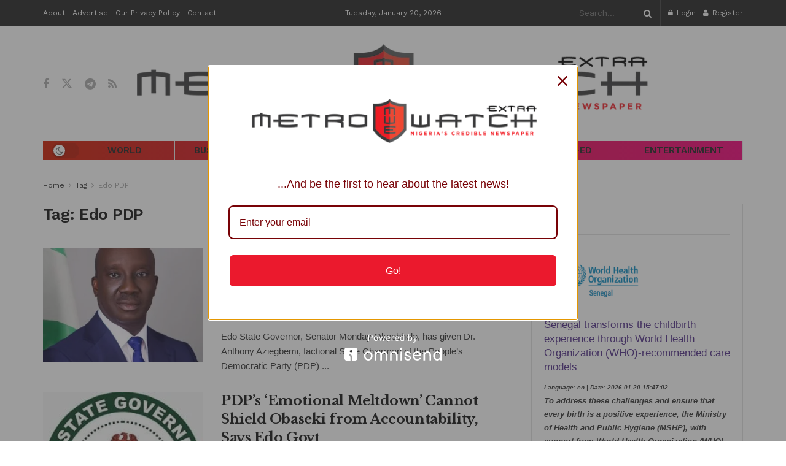

--- FILE ---
content_type: text/html; charset=UTF-8
request_url: https://metrowatchxtra.com/tag/edo-pdp/
body_size: 33897
content:
<!doctype html>
<!--[if lt IE 7]> <html class="no-js lt-ie9 lt-ie8 lt-ie7" lang="en-US"> <![endif]-->
<!--[if IE 7]>    <html class="no-js lt-ie9 lt-ie8" lang="en-US"> <![endif]-->
<!--[if IE 8]>    <html class="no-js lt-ie9" lang="en-US"> <![endif]-->
<!--[if IE 9]>    <html class="no-js lt-ie10" lang="en-US"> <![endif]-->
<!--[if gt IE 8]><!--> <html class="no-js" lang="en-US"> <!--<![endif]-->
<head>
    <meta http-equiv="Content-Type" content="text/html; charset=UTF-8" />
    <meta name='viewport' content='width=device-width, initial-scale=1, user-scalable=yes' />
    <link rel="profile" href="http://gmpg.org/xfn/11" />
    <link rel="pingback" href="https://metrowatchxtra.com/xmlrpc.php" />
    <meta name='robots' content='index, follow, max-image-preview:large, max-snippet:-1, max-video-preview:-1' />
<meta property="og:type" content="website">
<meta property="og:title" content="Alleged defamation: Gov Okpebholo Slams ₦25b Libel Suit on Edo PDP Factional Chair">
<meta property="og:site_name" content="MetrowatchXtra">
<meta property="og:description" content="Edo State Governor, Senator Monday Okpebholo, has given Dr. Anthony Aziegbemi, factional State Chairman of the People’s Democratic Party (PDP)">
<meta property="og:url" content="https://metrowatchxtra.com/tag/edo-pdp">
<meta property="og:locale" content="en_US">
<meta property="og:image" content="https://metrowatchxtra.com/wp-content/uploads/2025/06/f829d48e-de8f-40bd-9541-03eb637b1b60.jpeg">
<meta property="og:image:height" content="900">
<meta property="og:image:width" content="720">
<meta name="twitter:card" content="summary">
<meta name="twitter:url" content="https://metrowatchxtra.com/tag/edo-pdp">
<meta name="twitter:title" content="Alleged defamation: Gov Okpebholo Slams ₦25b Libel Suit on Edo PDP Factional Chair">
<meta name="twitter:description" content="Edo State Governor, Senator Monday Okpebholo, has given Dr. Anthony Aziegbemi, factional State Chairman of the People’s Democratic Party (PDP)">
<meta name="twitter:image" content="https://metrowatchxtra.com/wp-content/uploads/2025/06/f829d48e-de8f-40bd-9541-03eb637b1b60.jpeg">
<meta name="twitter:image:width" content="720">
<meta name="twitter:image:height" content="900">
<meta name="twitter:site" content="https://twitter.com/metrowatchng">
			<script type="text/javascript">
			  var jnews_ajax_url = '/?ajax-request=jnews'
			</script>
			<script type="text/javascript">;window.jnews=window.jnews||{},window.jnews.library=window.jnews.library||{},window.jnews.library=function(){"use strict";var e=this;e.win=window,e.doc=document,e.noop=function(){},e.globalBody=e.doc.getElementsByTagName("body")[0],e.globalBody=e.globalBody?e.globalBody:e.doc,e.win.jnewsDataStorage=e.win.jnewsDataStorage||{_storage:new WeakMap,put:function(e,t,n){this._storage.has(e)||this._storage.set(e,new Map),this._storage.get(e).set(t,n)},get:function(e,t){return this._storage.get(e).get(t)},has:function(e,t){return this._storage.has(e)&&this._storage.get(e).has(t)},remove:function(e,t){var n=this._storage.get(e).delete(t);return 0===!this._storage.get(e).size&&this._storage.delete(e),n}},e.windowWidth=function(){return e.win.innerWidth||e.docEl.clientWidth||e.globalBody.clientWidth},e.windowHeight=function(){return e.win.innerHeight||e.docEl.clientHeight||e.globalBody.clientHeight},e.requestAnimationFrame=e.win.requestAnimationFrame||e.win.webkitRequestAnimationFrame||e.win.mozRequestAnimationFrame||e.win.msRequestAnimationFrame||window.oRequestAnimationFrame||function(e){return setTimeout(e,1e3/60)},e.cancelAnimationFrame=e.win.cancelAnimationFrame||e.win.webkitCancelAnimationFrame||e.win.webkitCancelRequestAnimationFrame||e.win.mozCancelAnimationFrame||e.win.msCancelRequestAnimationFrame||e.win.oCancelRequestAnimationFrame||function(e){clearTimeout(e)},e.classListSupport="classList"in document.createElement("_"),e.hasClass=e.classListSupport?function(e,t){return e.classList.contains(t)}:function(e,t){return e.className.indexOf(t)>=0},e.addClass=e.classListSupport?function(t,n){e.hasClass(t,n)||t.classList.add(n)}:function(t,n){e.hasClass(t,n)||(t.className+=" "+n)},e.removeClass=e.classListSupport?function(t,n){e.hasClass(t,n)&&t.classList.remove(n)}:function(t,n){e.hasClass(t,n)&&(t.className=t.className.replace(n,""))},e.objKeys=function(e){var t=[];for(var n in e)Object.prototype.hasOwnProperty.call(e,n)&&t.push(n);return t},e.isObjectSame=function(e,t){var n=!0;return JSON.stringify(e)!==JSON.stringify(t)&&(n=!1),n},e.extend=function(){for(var e,t,n,o=arguments[0]||{},i=1,a=arguments.length;i<a;i++)if(null!==(e=arguments[i]))for(t in e)o!==(n=e[t])&&void 0!==n&&(o[t]=n);return o},e.dataStorage=e.win.jnewsDataStorage,e.isVisible=function(e){return 0!==e.offsetWidth&&0!==e.offsetHeight||e.getBoundingClientRect().length},e.getHeight=function(e){return e.offsetHeight||e.clientHeight||e.getBoundingClientRect().height},e.getWidth=function(e){return e.offsetWidth||e.clientWidth||e.getBoundingClientRect().width},e.supportsPassive=!1;try{var t=Object.defineProperty({},"passive",{get:function(){e.supportsPassive=!0}});"createEvent"in e.doc?e.win.addEventListener("test",null,t):"fireEvent"in e.doc&&e.win.attachEvent("test",null)}catch(e){}e.passiveOption=!!e.supportsPassive&&{passive:!0},e.setStorage=function(e,t){e="jnews-"+e;var n={expired:Math.floor(((new Date).getTime()+432e5)/1e3)};t=Object.assign(n,t);localStorage.setItem(e,JSON.stringify(t))},e.getStorage=function(e){e="jnews-"+e;var t=localStorage.getItem(e);return null!==t&&0<t.length?JSON.parse(localStorage.getItem(e)):{}},e.expiredStorage=function(){var t,n="jnews-";for(var o in localStorage)o.indexOf(n)>-1&&"undefined"!==(t=e.getStorage(o.replace(n,""))).expired&&t.expired<Math.floor((new Date).getTime()/1e3)&&localStorage.removeItem(o)},e.addEvents=function(t,n,o){for(var i in n){var a=["touchstart","touchmove"].indexOf(i)>=0&&!o&&e.passiveOption;"createEvent"in e.doc?t.addEventListener(i,n[i],a):"fireEvent"in e.doc&&t.attachEvent("on"+i,n[i])}},e.removeEvents=function(t,n){for(var o in n)"createEvent"in e.doc?t.removeEventListener(o,n[o]):"fireEvent"in e.doc&&t.detachEvent("on"+o,n[o])},e.triggerEvents=function(t,n,o){var i;o=o||{detail:null};return"createEvent"in e.doc?(!(i=e.doc.createEvent("CustomEvent")||new CustomEvent(n)).initCustomEvent||i.initCustomEvent(n,!0,!1,o),void t.dispatchEvent(i)):"fireEvent"in e.doc?((i=e.doc.createEventObject()).eventType=n,void t.fireEvent("on"+i.eventType,i)):void 0},e.getParents=function(t,n){void 0===n&&(n=e.doc);for(var o=[],i=t.parentNode,a=!1;!a;)if(i){var r=i;r.querySelectorAll(n).length?a=!0:(o.push(r),i=r.parentNode)}else o=[],a=!0;return o},e.forEach=function(e,t,n){for(var o=0,i=e.length;o<i;o++)t.call(n,e[o],o)},e.getText=function(e){return e.innerText||e.textContent},e.setText=function(e,t){var n="object"==typeof t?t.innerText||t.textContent:t;e.innerText&&(e.innerText=n),e.textContent&&(e.textContent=n)},e.httpBuildQuery=function(t){return e.objKeys(t).reduce(function t(n){var o=arguments.length>1&&void 0!==arguments[1]?arguments[1]:null;return function(i,a){var r=n[a];a=encodeURIComponent(a);var s=o?"".concat(o,"[").concat(a,"]"):a;return null==r||"function"==typeof r?(i.push("".concat(s,"=")),i):["number","boolean","string"].includes(typeof r)?(i.push("".concat(s,"=").concat(encodeURIComponent(r))),i):(i.push(e.objKeys(r).reduce(t(r,s),[]).join("&")),i)}}(t),[]).join("&")},e.get=function(t,n,o,i){return o="function"==typeof o?o:e.noop,e.ajax("GET",t,n,o,i)},e.post=function(t,n,o,i){return o="function"==typeof o?o:e.noop,e.ajax("POST",t,n,o,i)},e.ajax=function(t,n,o,i,a){var r=new XMLHttpRequest,s=n,c=e.httpBuildQuery(o);if(t=-1!=["GET","POST"].indexOf(t)?t:"GET",r.open(t,s+("GET"==t?"?"+c:""),!0),"POST"==t&&r.setRequestHeader("Content-type","application/x-www-form-urlencoded"),r.setRequestHeader("X-Requested-With","XMLHttpRequest"),r.onreadystatechange=function(){4===r.readyState&&200<=r.status&&300>r.status&&"function"==typeof i&&i.call(void 0,r.response)},void 0!==a&&!a){return{xhr:r,send:function(){r.send("POST"==t?c:null)}}}return r.send("POST"==t?c:null),{xhr:r}},e.scrollTo=function(t,n,o){function i(e,t,n){this.start=this.position(),this.change=e-this.start,this.currentTime=0,this.increment=20,this.duration=void 0===n?500:n,this.callback=t,this.finish=!1,this.animateScroll()}return Math.easeInOutQuad=function(e,t,n,o){return(e/=o/2)<1?n/2*e*e+t:-n/2*(--e*(e-2)-1)+t},i.prototype.stop=function(){this.finish=!0},i.prototype.move=function(t){e.doc.documentElement.scrollTop=t,e.globalBody.parentNode.scrollTop=t,e.globalBody.scrollTop=t},i.prototype.position=function(){return e.doc.documentElement.scrollTop||e.globalBody.parentNode.scrollTop||e.globalBody.scrollTop},i.prototype.animateScroll=function(){this.currentTime+=this.increment;var t=Math.easeInOutQuad(this.currentTime,this.start,this.change,this.duration);this.move(t),this.currentTime<this.duration&&!this.finish?e.requestAnimationFrame.call(e.win,this.animateScroll.bind(this)):this.callback&&"function"==typeof this.callback&&this.callback()},new i(t,n,o)},e.unwrap=function(t){var n,o=t;e.forEach(t,(function(e,t){n?n+=e:n=e})),o.replaceWith(n)},e.performance={start:function(e){performance.mark(e+"Start")},stop:function(e){performance.mark(e+"End"),performance.measure(e,e+"Start",e+"End")}},e.fps=function(){var t=0,n=0,o=0;!function(){var i=t=0,a=0,r=0,s=document.getElementById("fpsTable"),c=function(t){void 0===document.getElementsByTagName("body")[0]?e.requestAnimationFrame.call(e.win,(function(){c(t)})):document.getElementsByTagName("body")[0].appendChild(t)};null===s&&((s=document.createElement("div")).style.position="fixed",s.style.top="120px",s.style.left="10px",s.style.width="100px",s.style.height="20px",s.style.border="1px solid black",s.style.fontSize="11px",s.style.zIndex="100000",s.style.backgroundColor="white",s.id="fpsTable",c(s));var l=function(){o++,n=Date.now(),(a=(o/(r=(n-t)/1e3)).toPrecision(2))!=i&&(i=a,s.innerHTML=i+"fps"),1<r&&(t=n,o=0),e.requestAnimationFrame.call(e.win,l)};l()}()},e.instr=function(e,t){for(var n=0;n<t.length;n++)if(-1!==e.toLowerCase().indexOf(t[n].toLowerCase()))return!0},e.winLoad=function(t,n){function o(o){if("complete"===e.doc.readyState||"interactive"===e.doc.readyState)return!o||n?setTimeout(t,n||1):t(o),1}o()||e.addEvents(e.win,{load:o})},e.docReady=function(t,n){function o(o){if("complete"===e.doc.readyState||"interactive"===e.doc.readyState)return!o||n?setTimeout(t,n||1):t(o),1}o()||e.addEvents(e.doc,{DOMContentLoaded:o})},e.fireOnce=function(){e.docReady((function(){e.assets=e.assets||[],e.assets.length&&(e.boot(),e.load_assets())}),50)},e.boot=function(){e.length&&e.doc.querySelectorAll("style[media]").forEach((function(e){"not all"==e.getAttribute("media")&&e.removeAttribute("media")}))},e.create_js=function(t,n){var o=e.doc.createElement("script");switch(o.setAttribute("src",t),n){case"defer":o.setAttribute("defer",!0);break;case"async":o.setAttribute("async",!0);break;case"deferasync":o.setAttribute("defer",!0),o.setAttribute("async",!0)}e.globalBody.appendChild(o)},e.load_assets=function(){"object"==typeof e.assets&&e.forEach(e.assets.slice(0),(function(t,n){var o="";t.defer&&(o+="defer"),t.async&&(o+="async"),e.create_js(t.url,o);var i=e.assets.indexOf(t);i>-1&&e.assets.splice(i,1)})),e.assets=jnewsoption.au_scripts=window.jnewsads=[]},e.setCookie=function(e,t,n){var o="";if(n){var i=new Date;i.setTime(i.getTime()+24*n*60*60*1e3),o="; expires="+i.toUTCString()}document.cookie=e+"="+(t||"")+o+"; path=/"},e.getCookie=function(e){for(var t=e+"=",n=document.cookie.split(";"),o=0;o<n.length;o++){for(var i=n[o];" "==i.charAt(0);)i=i.substring(1,i.length);if(0==i.indexOf(t))return i.substring(t.length,i.length)}return null},e.eraseCookie=function(e){document.cookie=e+"=; Path=/; Expires=Thu, 01 Jan 1970 00:00:01 GMT;"},e.docReady((function(){e.globalBody=e.globalBody==e.doc?e.doc.getElementsByTagName("body")[0]:e.globalBody,e.globalBody=e.globalBody?e.globalBody:e.doc})),e.winLoad((function(){e.winLoad((function(){var t=!1;if(void 0!==window.jnewsadmin)if(void 0!==window.file_version_checker){var n=e.objKeys(window.file_version_checker);n.length?n.forEach((function(e){t||"10.0.4"===window.file_version_checker[e]||(t=!0)})):t=!0}else t=!0;t&&(window.jnewsHelper.getMessage(),window.jnewsHelper.getNotice())}),2500)}))},window.jnews.library=new window.jnews.library;</script>
	<!-- This site is optimized with the Yoast SEO Premium plugin v24.5 (Yoast SEO v26.7) - https://yoast.com/wordpress/plugins/seo/ -->
	<title>Edo PDP Archives - MetrowatchXtra</title>
	<link rel="canonical" href="https://metrowatchxtra.com/tag/edo-pdp/" />
	<link rel="next" href="https://metrowatchxtra.com/tag/edo-pdp/page/2/" />
	<meta property="og:locale" content="en_US" />
	<meta property="og:type" content="article" />
	<meta property="og:title" content="Edo PDP Archives" />
	<meta property="og:url" content="https://metrowatchxtra.com/tag/edo-pdp/" />
	<meta property="og:site_name" content="MetrowatchXtra" />
	<meta property="og:image" content="https://metrowatchxtra.com/wp-content/uploads/2021/10/Metrowatch-01-2.png" />
	<meta property="og:image:width" content="2422" />
	<meta property="og:image:height" content="379" />
	<meta property="og:image:type" content="image/png" />
	<meta name="twitter:card" content="summary_large_image" />
	<meta name="twitter:site" content="@metrowatch" />
	<script type="application/ld+json" class="yoast-schema-graph">{"@context":"https://schema.org","@graph":[{"@type":"CollectionPage","@id":"https://metrowatchxtra.com/tag/edo-pdp/","url":"https://metrowatchxtra.com/tag/edo-pdp/","name":"Edo PDP Archives - MetrowatchXtra","isPartOf":{"@id":"https://metrowatchxtra.com/#website"},"primaryImageOfPage":{"@id":"https://metrowatchxtra.com/tag/edo-pdp/#primaryimage"},"image":{"@id":"https://metrowatchxtra.com/tag/edo-pdp/#primaryimage"},"thumbnailUrl":"https://metrowatchxtra.com/wp-content/uploads/2025/06/f829d48e-de8f-40bd-9541-03eb637b1b60.jpeg","breadcrumb":{"@id":"https://metrowatchxtra.com/tag/edo-pdp/#breadcrumb"},"inLanguage":"en-US"},{"@type":"ImageObject","inLanguage":"en-US","@id":"https://metrowatchxtra.com/tag/edo-pdp/#primaryimage","url":"https://metrowatchxtra.com/wp-content/uploads/2025/06/f829d48e-de8f-40bd-9541-03eb637b1b60.jpeg","contentUrl":"https://metrowatchxtra.com/wp-content/uploads/2025/06/f829d48e-de8f-40bd-9541-03eb637b1b60.jpeg","width":720,"height":900,"caption":"*Gov Monday Okpebholo"},{"@type":"BreadcrumbList","@id":"https://metrowatchxtra.com/tag/edo-pdp/#breadcrumb","itemListElement":[{"@type":"ListItem","position":1,"name":"Home","item":"https://metrowatchxtra.com/"},{"@type":"ListItem","position":2,"name":"Edo PDP"}]},{"@type":"WebSite","@id":"https://metrowatchxtra.com/#website","url":"https://metrowatchxtra.com/","name":"MetrowatchXtra","description":"Nigeria&#039;s Credible Online Newspaper","publisher":{"@id":"https://metrowatchxtra.com/#organization"},"potentialAction":[{"@type":"SearchAction","target":{"@type":"EntryPoint","urlTemplate":"https://metrowatchxtra.com/?s={search_term_string}"},"query-input":{"@type":"PropertyValueSpecification","valueRequired":true,"valueName":"search_term_string"}}],"inLanguage":"en-US"},{"@type":"Organization","@id":"https://metrowatchxtra.com/#organization","name":"MetrowatchXtra","url":"https://metrowatchxtra.com/","logo":{"@type":"ImageObject","inLanguage":"en-US","@id":"https://metrowatchxtra.com/#/schema/logo/image/","url":"https://metrowatchxtra.com/wp-content/uploads/2021/10/cropped-Metrowatch-190RedShield.png","contentUrl":"https://metrowatchxtra.com/wp-content/uploads/2021/10/cropped-Metrowatch-190RedShield.png","width":512,"height":512,"caption":"MetrowatchXtra"},"image":{"@id":"https://metrowatchxtra.com/#/schema/logo/image/"},"sameAs":["https://web.facebook.com/metrowatchng","https://x.com/metrowatch"],"description":"METROWATCHXTRA is a newspaper that is a market place of ideas for all readers across the socio-economic and political strata of the society.","email":"metrowatchxtra@gmail.com","publishingPrinciples":"https://metrowatchxtra.com/our-privacy-policy/","ownershipFundingInfo":"https://metrowatchxtra.com/about-us/","actionableFeedbackPolicy":"https://metrowatchxtra.com/contact/","correctionsPolicy":"https://metrowatchxtra.com/contact/","ethicsPolicy":"https://metrowatchxtra.com/contact/","diversityPolicy":"https://metrowatchxtra.com/our-privacy-policy/","diversityStaffingReport":"https://metrowatchxtra.com/about-us/"}]}</script>
	<!-- / Yoast SEO Premium plugin. -->


<link rel='dns-prefetch' href='//static.addtoany.com' />
<link rel='dns-prefetch' href='//www.googletagmanager.com' />
<link rel='dns-prefetch' href='//fonts.googleapis.com' />
<link rel='dns-prefetch' href='//pagead2.googlesyndication.com' />
<link rel='preconnect' href='https://fonts.gstatic.com' />
<link rel="alternate" type="application/rss+xml" title="MetrowatchXtra &raquo; Feed" href="https://metrowatchxtra.com/feed/" />
<link rel="alternate" type="application/rss+xml" title="MetrowatchXtra &raquo; Comments Feed" href="https://metrowatchxtra.com/comments/feed/" />
<link rel="alternate" type="application/rss+xml" title="MetrowatchXtra &raquo; Edo PDP Tag Feed" href="https://metrowatchxtra.com/tag/edo-pdp/feed/" />
<style id='wp-img-auto-sizes-contain-inline-css' type='text/css'>
img:is([sizes=auto i],[sizes^="auto," i]){contain-intrinsic-size:3000px 1500px}
/*# sourceURL=wp-img-auto-sizes-contain-inline-css */
</style>

<style id='wp-emoji-styles-inline-css' type='text/css'>

	img.wp-smiley, img.emoji {
		display: inline !important;
		border: none !important;
		box-shadow: none !important;
		height: 1em !important;
		width: 1em !important;
		margin: 0 0.07em !important;
		vertical-align: -0.1em !important;
		background: none !important;
		padding: 0 !important;
	}
/*# sourceURL=wp-emoji-styles-inline-css */
</style>
<link rel='stylesheet' id='wp-block-library-css' href='https://metrowatchxtra.com/wp-includes/css/dist/block-library/style.min.css?ver=6.9' type='text/css' media='all' />
<style id='global-styles-inline-css' type='text/css'>
:root{--wp--preset--aspect-ratio--square: 1;--wp--preset--aspect-ratio--4-3: 4/3;--wp--preset--aspect-ratio--3-4: 3/4;--wp--preset--aspect-ratio--3-2: 3/2;--wp--preset--aspect-ratio--2-3: 2/3;--wp--preset--aspect-ratio--16-9: 16/9;--wp--preset--aspect-ratio--9-16: 9/16;--wp--preset--color--black: #000000;--wp--preset--color--cyan-bluish-gray: #abb8c3;--wp--preset--color--white: #ffffff;--wp--preset--color--pale-pink: #f78da7;--wp--preset--color--vivid-red: #cf2e2e;--wp--preset--color--luminous-vivid-orange: #ff6900;--wp--preset--color--luminous-vivid-amber: #fcb900;--wp--preset--color--light-green-cyan: #7bdcb5;--wp--preset--color--vivid-green-cyan: #00d084;--wp--preset--color--pale-cyan-blue: #8ed1fc;--wp--preset--color--vivid-cyan-blue: #0693e3;--wp--preset--color--vivid-purple: #9b51e0;--wp--preset--gradient--vivid-cyan-blue-to-vivid-purple: linear-gradient(135deg,rgb(6,147,227) 0%,rgb(155,81,224) 100%);--wp--preset--gradient--light-green-cyan-to-vivid-green-cyan: linear-gradient(135deg,rgb(122,220,180) 0%,rgb(0,208,130) 100%);--wp--preset--gradient--luminous-vivid-amber-to-luminous-vivid-orange: linear-gradient(135deg,rgb(252,185,0) 0%,rgb(255,105,0) 100%);--wp--preset--gradient--luminous-vivid-orange-to-vivid-red: linear-gradient(135deg,rgb(255,105,0) 0%,rgb(207,46,46) 100%);--wp--preset--gradient--very-light-gray-to-cyan-bluish-gray: linear-gradient(135deg,rgb(238,238,238) 0%,rgb(169,184,195) 100%);--wp--preset--gradient--cool-to-warm-spectrum: linear-gradient(135deg,rgb(74,234,220) 0%,rgb(151,120,209) 20%,rgb(207,42,186) 40%,rgb(238,44,130) 60%,rgb(251,105,98) 80%,rgb(254,248,76) 100%);--wp--preset--gradient--blush-light-purple: linear-gradient(135deg,rgb(255,206,236) 0%,rgb(152,150,240) 100%);--wp--preset--gradient--blush-bordeaux: linear-gradient(135deg,rgb(254,205,165) 0%,rgb(254,45,45) 50%,rgb(107,0,62) 100%);--wp--preset--gradient--luminous-dusk: linear-gradient(135deg,rgb(255,203,112) 0%,rgb(199,81,192) 50%,rgb(65,88,208) 100%);--wp--preset--gradient--pale-ocean: linear-gradient(135deg,rgb(255,245,203) 0%,rgb(182,227,212) 50%,rgb(51,167,181) 100%);--wp--preset--gradient--electric-grass: linear-gradient(135deg,rgb(202,248,128) 0%,rgb(113,206,126) 100%);--wp--preset--gradient--midnight: linear-gradient(135deg,rgb(2,3,129) 0%,rgb(40,116,252) 100%);--wp--preset--font-size--small: 13px;--wp--preset--font-size--medium: 20px;--wp--preset--font-size--large: 36px;--wp--preset--font-size--x-large: 42px;--wp--preset--spacing--20: 0.44rem;--wp--preset--spacing--30: 0.67rem;--wp--preset--spacing--40: 1rem;--wp--preset--spacing--50: 1.5rem;--wp--preset--spacing--60: 2.25rem;--wp--preset--spacing--70: 3.38rem;--wp--preset--spacing--80: 5.06rem;--wp--preset--shadow--natural: 6px 6px 9px rgba(0, 0, 0, 0.2);--wp--preset--shadow--deep: 12px 12px 50px rgba(0, 0, 0, 0.4);--wp--preset--shadow--sharp: 6px 6px 0px rgba(0, 0, 0, 0.2);--wp--preset--shadow--outlined: 6px 6px 0px -3px rgb(255, 255, 255), 6px 6px rgb(0, 0, 0);--wp--preset--shadow--crisp: 6px 6px 0px rgb(0, 0, 0);}:where(.is-layout-flex){gap: 0.5em;}:where(.is-layout-grid){gap: 0.5em;}body .is-layout-flex{display: flex;}.is-layout-flex{flex-wrap: wrap;align-items: center;}.is-layout-flex > :is(*, div){margin: 0;}body .is-layout-grid{display: grid;}.is-layout-grid > :is(*, div){margin: 0;}:where(.wp-block-columns.is-layout-flex){gap: 2em;}:where(.wp-block-columns.is-layout-grid){gap: 2em;}:where(.wp-block-post-template.is-layout-flex){gap: 1.25em;}:where(.wp-block-post-template.is-layout-grid){gap: 1.25em;}.has-black-color{color: var(--wp--preset--color--black) !important;}.has-cyan-bluish-gray-color{color: var(--wp--preset--color--cyan-bluish-gray) !important;}.has-white-color{color: var(--wp--preset--color--white) !important;}.has-pale-pink-color{color: var(--wp--preset--color--pale-pink) !important;}.has-vivid-red-color{color: var(--wp--preset--color--vivid-red) !important;}.has-luminous-vivid-orange-color{color: var(--wp--preset--color--luminous-vivid-orange) !important;}.has-luminous-vivid-amber-color{color: var(--wp--preset--color--luminous-vivid-amber) !important;}.has-light-green-cyan-color{color: var(--wp--preset--color--light-green-cyan) !important;}.has-vivid-green-cyan-color{color: var(--wp--preset--color--vivid-green-cyan) !important;}.has-pale-cyan-blue-color{color: var(--wp--preset--color--pale-cyan-blue) !important;}.has-vivid-cyan-blue-color{color: var(--wp--preset--color--vivid-cyan-blue) !important;}.has-vivid-purple-color{color: var(--wp--preset--color--vivid-purple) !important;}.has-black-background-color{background-color: var(--wp--preset--color--black) !important;}.has-cyan-bluish-gray-background-color{background-color: var(--wp--preset--color--cyan-bluish-gray) !important;}.has-white-background-color{background-color: var(--wp--preset--color--white) !important;}.has-pale-pink-background-color{background-color: var(--wp--preset--color--pale-pink) !important;}.has-vivid-red-background-color{background-color: var(--wp--preset--color--vivid-red) !important;}.has-luminous-vivid-orange-background-color{background-color: var(--wp--preset--color--luminous-vivid-orange) !important;}.has-luminous-vivid-amber-background-color{background-color: var(--wp--preset--color--luminous-vivid-amber) !important;}.has-light-green-cyan-background-color{background-color: var(--wp--preset--color--light-green-cyan) !important;}.has-vivid-green-cyan-background-color{background-color: var(--wp--preset--color--vivid-green-cyan) !important;}.has-pale-cyan-blue-background-color{background-color: var(--wp--preset--color--pale-cyan-blue) !important;}.has-vivid-cyan-blue-background-color{background-color: var(--wp--preset--color--vivid-cyan-blue) !important;}.has-vivid-purple-background-color{background-color: var(--wp--preset--color--vivid-purple) !important;}.has-black-border-color{border-color: var(--wp--preset--color--black) !important;}.has-cyan-bluish-gray-border-color{border-color: var(--wp--preset--color--cyan-bluish-gray) !important;}.has-white-border-color{border-color: var(--wp--preset--color--white) !important;}.has-pale-pink-border-color{border-color: var(--wp--preset--color--pale-pink) !important;}.has-vivid-red-border-color{border-color: var(--wp--preset--color--vivid-red) !important;}.has-luminous-vivid-orange-border-color{border-color: var(--wp--preset--color--luminous-vivid-orange) !important;}.has-luminous-vivid-amber-border-color{border-color: var(--wp--preset--color--luminous-vivid-amber) !important;}.has-light-green-cyan-border-color{border-color: var(--wp--preset--color--light-green-cyan) !important;}.has-vivid-green-cyan-border-color{border-color: var(--wp--preset--color--vivid-green-cyan) !important;}.has-pale-cyan-blue-border-color{border-color: var(--wp--preset--color--pale-cyan-blue) !important;}.has-vivid-cyan-blue-border-color{border-color: var(--wp--preset--color--vivid-cyan-blue) !important;}.has-vivid-purple-border-color{border-color: var(--wp--preset--color--vivid-purple) !important;}.has-vivid-cyan-blue-to-vivid-purple-gradient-background{background: var(--wp--preset--gradient--vivid-cyan-blue-to-vivid-purple) !important;}.has-light-green-cyan-to-vivid-green-cyan-gradient-background{background: var(--wp--preset--gradient--light-green-cyan-to-vivid-green-cyan) !important;}.has-luminous-vivid-amber-to-luminous-vivid-orange-gradient-background{background: var(--wp--preset--gradient--luminous-vivid-amber-to-luminous-vivid-orange) !important;}.has-luminous-vivid-orange-to-vivid-red-gradient-background{background: var(--wp--preset--gradient--luminous-vivid-orange-to-vivid-red) !important;}.has-very-light-gray-to-cyan-bluish-gray-gradient-background{background: var(--wp--preset--gradient--very-light-gray-to-cyan-bluish-gray) !important;}.has-cool-to-warm-spectrum-gradient-background{background: var(--wp--preset--gradient--cool-to-warm-spectrum) !important;}.has-blush-light-purple-gradient-background{background: var(--wp--preset--gradient--blush-light-purple) !important;}.has-blush-bordeaux-gradient-background{background: var(--wp--preset--gradient--blush-bordeaux) !important;}.has-luminous-dusk-gradient-background{background: var(--wp--preset--gradient--luminous-dusk) !important;}.has-pale-ocean-gradient-background{background: var(--wp--preset--gradient--pale-ocean) !important;}.has-electric-grass-gradient-background{background: var(--wp--preset--gradient--electric-grass) !important;}.has-midnight-gradient-background{background: var(--wp--preset--gradient--midnight) !important;}.has-small-font-size{font-size: var(--wp--preset--font-size--small) !important;}.has-medium-font-size{font-size: var(--wp--preset--font-size--medium) !important;}.has-large-font-size{font-size: var(--wp--preset--font-size--large) !important;}.has-x-large-font-size{font-size: var(--wp--preset--font-size--x-large) !important;}
/*# sourceURL=global-styles-inline-css */
</style>

<style id='classic-theme-styles-inline-css' type='text/css'>
/*! This file is auto-generated */
.wp-block-button__link{color:#fff;background-color:#32373c;border-radius:9999px;box-shadow:none;text-decoration:none;padding:calc(.667em + 2px) calc(1.333em + 2px);font-size:1.125em}.wp-block-file__button{background:#32373c;color:#fff;text-decoration:none}
/*# sourceURL=/wp-includes/css/classic-themes.min.css */
</style>
<link rel='stylesheet' id='jnews-video-css' href='https://metrowatchxtra.com/wp-content/plugins/jnews-video/assets/css/plugin.css?ver=11.6.4' type='text/css' media='all' />
<link rel='stylesheet' id='hostinger-reach-subscription-block-css' href='https://metrowatchxtra.com/wp-content/plugins/hostinger-reach/frontend/dist/blocks/subscription.css?ver=1766145123' type='text/css' media='all' />
<link rel='stylesheet' id='site-styles.css-css' href='https://metrowatchxtra.com/wp-content/plugins/omnisend/styles/site-styles.css?1768925742&#038;ver=1.7.9' type='text/css' media='all' />
<link rel='stylesheet' id='js_composer_front-css' href='https://metrowatchxtra.com/wp-content/plugins/js_composer/assets/css/js_composer.min.css?ver=8.3.1' type='text/css' media='all' />
<link crossorigin="anonymous" rel='stylesheet' id='jeg_customizer_font-css' href='//fonts.googleapis.com/css?family=Work+Sans%3Aregular%2C600%7CLibre+Baskerville%3Aregular%2Citalic%2C700&#038;display=swap&#038;ver=1.3.0' type='text/css' media='all' />
<link rel='stylesheet' id='jnews-push-notification-css' href='https://metrowatchxtra.com/wp-content/plugins/jnews-push-notification/assets/css/plugin.css?ver=11.0.1' type='text/css' media='all' />
<link rel='stylesheet' id='addtoany-css' href='https://metrowatchxtra.com/wp-content/plugins/add-to-any/addtoany.min.css?ver=1.16' type='text/css' media='all' />
<link rel='stylesheet' id='font-awesome-css' href='https://metrowatchxtra.com/wp-content/themes/jnews/assets/fonts/font-awesome/font-awesome.min.css?ver=11.6.13' type='text/css' media='all' />
<link rel='stylesheet' id='jnews-frontend-css' href='https://metrowatchxtra.com/wp-content/themes/jnews/assets/dist/frontend.min.css?ver=11.6.13' type='text/css' media='all' />
<link rel='stylesheet' id='jnews-js-composer-css' href='https://metrowatchxtra.com/wp-content/themes/jnews/assets/css/js-composer-frontend.css?ver=11.6.13' type='text/css' media='all' />
<link rel='stylesheet' id='jnews-style-css' href='https://metrowatchxtra.com/wp-content/themes/jnews/style.css?ver=11.6.13' type='text/css' media='all' />
<link rel='stylesheet' id='jnews-darkmode-css' href='https://metrowatchxtra.com/wp-content/themes/jnews/assets/css/darkmode.css?ver=11.6.13' type='text/css' media='all' />
<link rel='stylesheet' id='jnews-scheme-css' href='https://metrowatchxtra.com/wp-content/themes/jnews/data/import/newspaper/scheme.css?ver=11.6.13' type='text/css' media='all' />
<link rel='stylesheet' id='jnews-video-darkmode-css' href='https://metrowatchxtra.com/wp-content/plugins/jnews-video/assets/css/darkmode.css?ver=11.6.4' type='text/css' media='all' />
<link rel='stylesheet' id='jnews-social-login-style-css' href='https://metrowatchxtra.com/wp-content/plugins/jnews-social-login/assets/css/plugin.css?ver=11.0.5' type='text/css' media='all' />
<link rel='stylesheet' id='jnews-weather-style-css' href='https://metrowatchxtra.com/wp-content/plugins/jnews-weather/assets/css/plugin.css?ver=11.0.2' type='text/css' media='all' />
<script type="text/javascript" src="https://metrowatchxtra.com/wp-includes/js/jquery/jquery.min.js?ver=3.7.1" id="jquery-core-js"></script>
<script type="text/javascript" src="https://metrowatchxtra.com/wp-includes/js/jquery/jquery-migrate.min.js?ver=3.4.1" id="jquery-migrate-js"></script>
<script type="text/javascript" id="addtoany-core-js-before">
/* <![CDATA[ */
window.a2a_config=window.a2a_config||{};a2a_config.callbacks=[];a2a_config.overlays=[];a2a_config.templates={};

//# sourceURL=addtoany-core-js-before
/* ]]> */
</script>
<script type="text/javascript" defer src="https://static.addtoany.com/menu/page.js" id="addtoany-core-js"></script>
<script type="text/javascript" defer src="https://metrowatchxtra.com/wp-content/plugins/add-to-any/addtoany.min.js?ver=1.1" id="addtoany-jquery-js"></script>

<!-- Google tag (gtag.js) snippet added by Site Kit -->
<!-- Google Analytics snippet added by Site Kit -->
<script type="text/javascript" src="https://www.googletagmanager.com/gtag/js?id=G-E5VG4B1XLD" id="google_gtagjs-js" async></script>
<script type="text/javascript" id="google_gtagjs-js-after">
/* <![CDATA[ */
window.dataLayer = window.dataLayer || [];function gtag(){dataLayer.push(arguments);}
gtag("set","linker",{"domains":["metrowatchxtra.com"]});
gtag("js", new Date());
gtag("set", "developer_id.dZTNiMT", true);
gtag("config", "G-E5VG4B1XLD");
//# sourceURL=google_gtagjs-js-after
/* ]]> */
</script>
<script></script><link rel="https://api.w.org/" href="https://metrowatchxtra.com/wp-json/" /><link rel="alternate" title="JSON" type="application/json" href="https://metrowatchxtra.com/wp-json/wp/v2/tags/343" /><link rel="EditURI" type="application/rsd+xml" title="RSD" href="https://metrowatchxtra.com/xmlrpc.php?rsd" />
<meta name="generator" content="WordPress 6.9" />
<meta name="generator" content="Site Kit by Google 1.170.0" />
<!-- Google AdSense meta tags added by Site Kit -->
<meta name="google-adsense-platform-account" content="ca-host-pub-2644536267352236">
<meta name="google-adsense-platform-domain" content="sitekit.withgoogle.com">
<!-- End Google AdSense meta tags added by Site Kit -->
<meta name="generator" content="Powered by WPBakery Page Builder - drag and drop page builder for WordPress."/>
<!-- There is no amphtml version available for this URL. -->
<!-- Google AdSense snippet added by Site Kit -->
<script type="text/javascript" async="async" src="https://pagead2.googlesyndication.com/pagead/js/adsbygoogle.js?client=ca-pub-3070477033861281&amp;host=ca-host-pub-2644536267352236" crossorigin="anonymous"></script>

<!-- End Google AdSense snippet added by Site Kit -->
<script type='application/ld+json'>{"@context":"http:\/\/schema.org","@type":"Organization","@id":"https:\/\/metrowatchxtra.com\/#organization","url":"https:\/\/metrowatchxtra.com\/","name":"","logo":{"@type":"ImageObject","url":""},"sameAs":["https:\/\/web.facebook.com\/metrowatchng","https:\/\/twitter.com\/metrowatchng","#","#"]}</script>
<script type='application/ld+json'>{"@context":"http:\/\/schema.org","@type":"WebSite","@id":"https:\/\/metrowatchxtra.com\/#website","url":"https:\/\/metrowatchxtra.com\/","name":"","potentialAction":{"@type":"SearchAction","target":"https:\/\/metrowatchxtra.com\/?s={search_term_string}","query-input":"required name=search_term_string"}}</script>
<link rel="icon" href="https://metrowatchxtra.com/wp-content/uploads/2021/10/cropped-Metrowatch-190RedShield-32x32.png" sizes="32x32" />
<link rel="icon" href="https://metrowatchxtra.com/wp-content/uploads/2021/10/cropped-Metrowatch-190RedShield-192x192.png" sizes="192x192" />
<link rel="apple-touch-icon" href="https://metrowatchxtra.com/wp-content/uploads/2021/10/cropped-Metrowatch-190RedShield-180x180.png" />
<meta name="msapplication-TileImage" content="https://metrowatchxtra.com/wp-content/uploads/2021/10/cropped-Metrowatch-190RedShield-270x270.png" />
<style id="jeg_dynamic_css" type="text/css" data-type="jeg_custom-css">body { --j-body-color : #333333; --j-accent-color : #174e96; --j-alt-color : #174259; --j-heading-color : #111111; } body,.jeg_newsfeed_list .tns-outer .tns-controls button,.jeg_filter_button,.owl-carousel .owl-nav div,.jeg_readmore,.jeg_hero_style_7 .jeg_post_meta a,.widget_calendar thead th,.widget_calendar tfoot a,.jeg_socialcounter a,.entry-header .jeg_meta_like a,.entry-header .jeg_meta_comment a,.entry-header .jeg_meta_donation a,.entry-header .jeg_meta_bookmark a,.entry-content tbody tr:hover,.entry-content th,.jeg_splitpost_nav li:hover a,#breadcrumbs a,.jeg_author_socials a:hover,.jeg_footer_content a,.jeg_footer_bottom a,.jeg_cartcontent,.woocommerce .woocommerce-breadcrumb a { color : #333333; } a, .jeg_menu_style_5>li>a:hover, .jeg_menu_style_5>li.sfHover>a, .jeg_menu_style_5>li.current-menu-item>a, .jeg_menu_style_5>li.current-menu-ancestor>a, .jeg_navbar .jeg_menu:not(.jeg_main_menu)>li>a:hover, .jeg_midbar .jeg_menu:not(.jeg_main_menu)>li>a:hover, .jeg_side_tabs li.active, .jeg_block_heading_5 strong, .jeg_block_heading_6 strong, .jeg_block_heading_7 strong, .jeg_block_heading_8 strong, .jeg_subcat_list li a:hover, .jeg_subcat_list li button:hover, .jeg_pl_lg_7 .jeg_thumb .jeg_post_category a, .jeg_pl_xs_2:before, .jeg_pl_xs_4 .jeg_postblock_content:before, .jeg_postblock .jeg_post_title a:hover, .jeg_hero_style_6 .jeg_post_title a:hover, .jeg_sidefeed .jeg_pl_xs_3 .jeg_post_title a:hover, .widget_jnews_popular .jeg_post_title a:hover, .jeg_meta_author a, .widget_archive li a:hover, .widget_pages li a:hover, .widget_meta li a:hover, .widget_recent_entries li a:hover, .widget_rss li a:hover, .widget_rss cite, .widget_categories li a:hover, .widget_categories li.current-cat>a, #breadcrumbs a:hover, .jeg_share_count .counts, .commentlist .bypostauthor>.comment-body>.comment-author>.fn, span.required, .jeg_review_title, .bestprice .price, .authorlink a:hover, .jeg_vertical_playlist .jeg_video_playlist_play_icon, .jeg_vertical_playlist .jeg_video_playlist_item.active .jeg_video_playlist_thumbnail:before, .jeg_horizontal_playlist .jeg_video_playlist_play, .woocommerce li.product .pricegroup .button, .widget_display_forums li a:hover, .widget_display_topics li:before, .widget_display_replies li:before, .widget_display_views li:before, .bbp-breadcrumb a:hover, .jeg_mobile_menu li.sfHover>a, .jeg_mobile_menu li a:hover, .split-template-6 .pagenum, .jeg_mobile_menu_style_5>li>a:hover, .jeg_mobile_menu_style_5>li.sfHover>a, .jeg_mobile_menu_style_5>li.current-menu-item>a, .jeg_mobile_menu_style_5>li.current-menu-ancestor>a, .jeg_mobile_menu.jeg_menu_dropdown li.open > div > a { color : #174e96; } .jeg_menu_style_1>li>a:before, .jeg_menu_style_2>li>a:before, .jeg_menu_style_3>li>a:before, .jeg_side_toggle, .jeg_slide_caption .jeg_post_category a, .jeg_slider_type_1_wrapper .tns-controls button.tns-next, .jeg_block_heading_1 .jeg_block_title span, .jeg_block_heading_2 .jeg_block_title span, .jeg_block_heading_3, .jeg_block_heading_4 .jeg_block_title span, .jeg_block_heading_6:after, .jeg_pl_lg_box .jeg_post_category a, .jeg_pl_md_box .jeg_post_category a, .jeg_readmore:hover, .jeg_thumb .jeg_post_category a, .jeg_block_loadmore a:hover, .jeg_postblock.alt .jeg_block_loadmore a:hover, .jeg_block_loadmore a.active, .jeg_postblock_carousel_2 .jeg_post_category a, .jeg_heroblock .jeg_post_category a, .jeg_pagenav_1 .page_number.active, .jeg_pagenav_1 .page_number.active:hover, input[type="submit"], .btn, .button, .widget_tag_cloud a:hover, .popularpost_item:hover .jeg_post_title a:before, .jeg_splitpost_4 .page_nav, .jeg_splitpost_5 .page_nav, .jeg_post_via a:hover, .jeg_post_source a:hover, .jeg_post_tags a:hover, .comment-reply-title small a:before, .comment-reply-title small a:after, .jeg_storelist .productlink, .authorlink li.active a:before, .jeg_footer.dark .socials_widget:not(.nobg) a:hover .fa, div.jeg_breakingnews_title, .jeg_overlay_slider_bottom_wrapper .tns-controls button, .jeg_overlay_slider_bottom_wrapper .tns-controls button:hover, .jeg_vertical_playlist .jeg_video_playlist_current, .woocommerce span.onsale, .woocommerce #respond input#submit:hover, .woocommerce a.button:hover, .woocommerce button.button:hover, .woocommerce input.button:hover, .woocommerce #respond input#submit.alt, .woocommerce a.button.alt, .woocommerce button.button.alt, .woocommerce input.button.alt, .jeg_popup_post .caption, .jeg_footer.dark input[type="submit"], .jeg_footer.dark .btn, .jeg_footer.dark .button, .footer_widget.widget_tag_cloud a:hover, .jeg_inner_content .content-inner .jeg_post_category a:hover, #buddypress .standard-form button, #buddypress a.button, #buddypress input[type="submit"], #buddypress input[type="button"], #buddypress input[type="reset"], #buddypress ul.button-nav li a, #buddypress .generic-button a, #buddypress .generic-button button, #buddypress .comment-reply-link, #buddypress a.bp-title-button, #buddypress.buddypress-wrap .members-list li .user-update .activity-read-more a, div#buddypress .standard-form button:hover, div#buddypress a.button:hover, div#buddypress input[type="submit"]:hover, div#buddypress input[type="button"]:hover, div#buddypress input[type="reset"]:hover, div#buddypress ul.button-nav li a:hover, div#buddypress .generic-button a:hover, div#buddypress .generic-button button:hover, div#buddypress .comment-reply-link:hover, div#buddypress a.bp-title-button:hover, div#buddypress.buddypress-wrap .members-list li .user-update .activity-read-more a:hover, #buddypress #item-nav .item-list-tabs ul li a:before, .jeg_inner_content .jeg_meta_container .follow-wrapper a { background-color : #174e96; } .jeg_block_heading_7 .jeg_block_title span, .jeg_readmore:hover, .jeg_block_loadmore a:hover, .jeg_block_loadmore a.active, .jeg_pagenav_1 .page_number.active, .jeg_pagenav_1 .page_number.active:hover, .jeg_pagenav_3 .page_number:hover, .jeg_prevnext_post a:hover h3, .jeg_overlay_slider .jeg_post_category, .jeg_sidefeed .jeg_post.active, .jeg_vertical_playlist.jeg_vertical_playlist .jeg_video_playlist_item.active .jeg_video_playlist_thumbnail img, .jeg_horizontal_playlist .jeg_video_playlist_item.active { border-color : #174e96; } .jeg_tabpost_nav li.active, .woocommerce div.product .woocommerce-tabs ul.tabs li.active, .jeg_mobile_menu_style_1>li.current-menu-item a, .jeg_mobile_menu_style_1>li.current-menu-ancestor a, .jeg_mobile_menu_style_2>li.current-menu-item::after, .jeg_mobile_menu_style_2>li.current-menu-ancestor::after, .jeg_mobile_menu_style_3>li.current-menu-item::before, .jeg_mobile_menu_style_3>li.current-menu-ancestor::before { border-bottom-color : #174e96; } .jeg_post_share .jeg-icon svg { fill : #174e96; } .jeg_post_meta .fa, .jeg_post_meta .jpwt-icon, .entry-header .jeg_post_meta .fa, .jeg_review_stars, .jeg_price_review_list { color : #174259; } .jeg_share_button.share-float.share-monocrhome a { background-color : #174259; } h1,h2,h3,h4,h5,h6,.jeg_post_title a,.entry-header .jeg_post_title,.jeg_hero_style_7 .jeg_post_title a,.jeg_block_title,.jeg_splitpost_bar .current_title,.jeg_video_playlist_title,.gallery-caption,.jeg_push_notification_button>a.button { color : #111111; } .split-template-9 .pagenum, .split-template-10 .pagenum, .split-template-11 .pagenum, .split-template-12 .pagenum, .split-template-13 .pagenum, .split-template-15 .pagenum, .split-template-18 .pagenum, .split-template-20 .pagenum, .split-template-19 .current_title span, .split-template-20 .current_title span { background-color : #111111; } .jeg_topbar .jeg_nav_row, .jeg_topbar .jeg_search_no_expand .jeg_search_input { line-height : 43px; } .jeg_topbar .jeg_nav_row, .jeg_topbar .jeg_nav_icon { height : 43px; } .jeg_topbar, .jeg_topbar.dark { border-top-width : 0px; } .jeg_midbar { height : 187px; } .jeg_midbar, .jeg_midbar.dark { border-bottom-width : 0px; } .jeg_header .jeg_bottombar.jeg_navbar,.jeg_bottombar .jeg_nav_icon { height : 31px; } .jeg_header .jeg_bottombar.jeg_navbar, .jeg_header .jeg_bottombar .jeg_main_menu:not(.jeg_menu_style_1) > li > a, .jeg_header .jeg_bottombar .jeg_menu_style_1 > li, .jeg_header .jeg_bottombar .jeg_menu:not(.jeg_main_menu) > li > a { line-height : 31px; } .jeg_header .jeg_bottombar.jeg_navbar_wrapper:not(.jeg_navbar_boxed), .jeg_header .jeg_bottombar.jeg_navbar_boxed .jeg_nav_row { background: -moz-linear-gradient(90deg, #ce1b00 0%, #f4007a 100%);background: -webkit-linear-gradient(90deg, #ce1b00 0%, #f4007a 100%);background: -o-linear-gradient(90deg, #ce1b00 0%, #f4007a 100%);background: -ms-linear-gradient(90deg, #ce1b00 0%, #f4007a 100%);background: linear-gradient(90deg, #ce1b00 0%, #f4007a 100%); } .jeg_header .jeg_bottombar, .jeg_header .jeg_bottombar.jeg_navbar_dark, .jeg_bottombar.jeg_navbar_boxed .jeg_nav_row, .jeg_bottombar.jeg_navbar_dark.jeg_navbar_boxed .jeg_nav_row { border-top-width : 0px; border-bottom-width : 0px; } .jeg_header_wrapper .jeg_bottombar, .jeg_header_wrapper .jeg_bottombar.jeg_navbar_dark, .jeg_bottombar.jeg_navbar_boxed .jeg_nav_row, .jeg_bottombar.jeg_navbar_dark.jeg_navbar_boxed .jeg_nav_row { border-top-color : #111111; } .jeg_stickybar, .jeg_stickybar.dark { border-bottom-width : 3px; } .jeg_stickybar, .jeg_stickybar.dark, .jeg_stickybar.jeg_navbar_boxed .jeg_nav_row { border-bottom-color : #111111; } .jeg_header .socials_widget > a > i.fa:before { color : #aaaaaa; } .jeg_header .socials_widget.nobg > a > i > span.jeg-icon svg { fill : #aaaaaa; } .jeg_header .socials_widget.nobg > a > span.jeg-icon svg { fill : #aaaaaa; } .jeg_header .socials_widget > a > span.jeg-icon svg { fill : #aaaaaa; } .jeg_header .socials_widget > a > i > span.jeg-icon svg { fill : #aaaaaa; } .jeg_aside_item.socials_widget > a > i.fa:before { color : #777777; } .jeg_aside_item.socials_widget.nobg a span.jeg-icon svg { fill : #777777; } .jeg_aside_item.socials_widget a span.jeg-icon svg { fill : #777777; } .jeg_button_1 .btn { background : #111111; } .jeg_nav_search { width : 27%; } .jeg_footer .jeg_footer_heading h3,.jeg_footer.dark .jeg_footer_heading h3,.jeg_footer .widget h2,.jeg_footer .footer_dark .widget h2 { color : #174e96; } body,input,textarea,select,.chosen-container-single .chosen-single,.btn,.button { font-family: "Work Sans",Helvetica,Arial,sans-serif; } .jeg_post_title, .entry-header .jeg_post_title, .jeg_single_tpl_2 .entry-header .jeg_post_title, .jeg_single_tpl_3 .entry-header .jeg_post_title, .jeg_single_tpl_6 .entry-header .jeg_post_title, .jeg_content .jeg_custom_title_wrapper .jeg_post_title { font-family: "Libre Baskerville",Helvetica,Arial,sans-serif; } .jeg_post_excerpt p, .content-inner p { font-family: "Droid Serif",Helvetica,Arial,sans-serif; } .jeg_thumb .jeg_post_category a,.jeg_pl_lg_box .jeg_post_category a,.jeg_pl_md_box .jeg_post_category a,.jeg_postblock_carousel_2 .jeg_post_category a,.jeg_heroblock .jeg_post_category a,.jeg_slide_caption .jeg_post_category a { background-color : #111111; } .jeg_overlay_slider .jeg_post_category,.jeg_thumb .jeg_post_category a,.jeg_pl_lg_box .jeg_post_category a,.jeg_pl_md_box .jeg_post_category a,.jeg_postblock_carousel_2 .jeg_post_category a,.jeg_heroblock .jeg_post_category a,.jeg_slide_caption .jeg_post_category a { border-color : #111111; } </style><style type="text/css">
					.no_thumbnail .jeg_thumb,
					.thumbnail-container.no_thumbnail {
					    display: none !important;
					}
					.jeg_search_result .jeg_pl_xs_3.no_thumbnail .jeg_postblock_content,
					.jeg_sidefeed .jeg_pl_xs_3.no_thumbnail .jeg_postblock_content,
					.jeg_pl_sm.no_thumbnail .jeg_postblock_content {
					    margin-left: 0;
					}
					.jeg_postblock_11 .no_thumbnail .jeg_postblock_content,
					.jeg_postblock_12 .no_thumbnail .jeg_postblock_content,
					.jeg_postblock_12.jeg_col_3o3 .no_thumbnail .jeg_postblock_content  {
					    margin-top: 0;
					}
					.jeg_postblock_15 .jeg_pl_md_box.no_thumbnail .jeg_postblock_content,
					.jeg_postblock_19 .jeg_pl_md_box.no_thumbnail .jeg_postblock_content,
					.jeg_postblock_24 .jeg_pl_md_box.no_thumbnail .jeg_postblock_content,
					.jeg_sidefeed .jeg_pl_md_box .jeg_postblock_content {
					    position: relative;
					}
					.jeg_postblock_carousel_2 .no_thumbnail .jeg_post_title a,
					.jeg_postblock_carousel_2 .no_thumbnail .jeg_post_title a:hover,
					.jeg_postblock_carousel_2 .no_thumbnail .jeg_post_meta .fa {
					    color: #212121 !important;
					} 
					.jnews-dark-mode .jeg_postblock_carousel_2 .no_thumbnail .jeg_post_title a,
					.jnews-dark-mode .jeg_postblock_carousel_2 .no_thumbnail .jeg_post_title a:hover,
					.jnews-dark-mode .jeg_postblock_carousel_2 .no_thumbnail .jeg_post_meta .fa {
					    color: #fff !important;
					} 
				</style><noscript><style> .wpb_animate_when_almost_visible { opacity: 1; }</style></noscript>	<script src="https://analytics.ahrefs.com/analytics.js" data-key="oxPBmG6nh/uheH4YSfTEtg" async></script>
</head>
<body class="archive tag tag-edo-pdp tag-343 wp-embed-responsive wp-theme-jnews non-logged-in jeg_toggle_light jnews jsc_normal wpb-js-composer js-comp-ver-8.3.1 vc_responsive">

    
    
    <div class="jeg_ad jeg_ad_top jnews_header_top_ads">
        <div class='ads-wrapper  '></div>    </div>

    <!-- The Main Wrapper
    ============================================= -->
    <div class="jeg_viewport">

        
        <div class="jeg_header_wrapper">
            <div class="jeg_header_instagram_wrapper">
    </div>

<!-- HEADER -->
<div class="jeg_header normal">
    <div class="jeg_topbar jeg_container jeg_navbar_wrapper dark">
    <div class="container">
        <div class="jeg_nav_row">
            
                <div class="jeg_nav_col jeg_nav_left  jeg_nav_grow">
                    <div class="item_wrap jeg_nav_alignleft">
                        <div class="jeg_nav_item">
	<ul class="jeg_menu jeg_top_menu"><li id="menu-item-126" class="menu-item menu-item-type-custom menu-item-object-custom menu-item-126"><a href="https://metrowatchxtra.com/about-us/">About</a></li>
<li id="menu-item-127" class="menu-item menu-item-type-custom menu-item-object-custom menu-item-127"><a href="https://metrowatchxtra.com/advertise-with-us/">Advertise</a></li>
<li id="menu-item-1890" class="menu-item menu-item-type-post_type menu-item-object-page menu-item-1890"><a href="https://metrowatchxtra.com/our-privacy-policy/">Our Privacy Policy</a></li>
<li id="menu-item-129" class="menu-item menu-item-type-post_type menu-item-object-page menu-item-129"><a href="https://metrowatchxtra.com/contact/">Contact</a></li>
</ul></div>                    </div>
                </div>

                
                <div class="jeg_nav_col jeg_nav_center  jeg_nav_normal">
                    <div class="item_wrap jeg_nav_aligncenter">
                        <div class="jeg_nav_item jeg_top_date">
    Tuesday, January 20, 2026</div>                    </div>
                </div>

                
                <div class="jeg_nav_col jeg_nav_right  jeg_nav_grow">
                    <div class="item_wrap jeg_nav_alignright">
                        <!-- Search Form -->
<div class="jeg_nav_item jeg_nav_search">
	<div class="jeg_search_wrapper jeg_search_no_expand square">
	    <a href="#" class="jeg_search_toggle"><i class="fa fa-search"></i></a>
	    <form action="https://metrowatchxtra.com/" method="get" class="jeg_search_form" target="_top">
    <input name="s" class="jeg_search_input" placeholder="Search..." type="text" value="" autocomplete="off">
	<button aria-label="Search Button" type="submit" class="jeg_search_button btn"><i class="fa fa-search"></i></button>
</form>
<!-- jeg_search_hide with_result no_result -->
<div class="jeg_search_result jeg_search_hide with_result">
    <div class="search-result-wrapper">
    </div>
    <div class="search-link search-noresult">
        No Result    </div>
    <div class="search-link search-all-button">
        <i class="fa fa-search"></i> View All Result    </div>
</div>	</div>
</div><div class="jeg_nav_item jeg_nav_account">
    <ul class="jeg_accountlink jeg_menu">
        <li><a href="#jeg_loginform" aria-label="Login popup button" class="jeg_popuplink"><i class="fa fa-lock"></i> Login</a></li><li><a href="#jeg_registerform" aria-label="Register popup button" class="jeg_popuplink"><i class="fa fa-user"></i> Register</a></li>    </ul>
</div>                    </div>
                </div>

                        </div>
    </div>
</div><!-- /.jeg_container --><div class="jeg_midbar jeg_container jeg_navbar_wrapper normal">
    <div class="container">
        <div class="jeg_nav_row">
            
                <div class="jeg_nav_col jeg_nav_left jeg_nav_grow">
                    <div class="item_wrap jeg_nav_alignleft">
                        			<div
				class="jeg_nav_item socials_widget jeg_social_icon_block nobg">
				<a href="https://web.facebook.com/metrowatchng" target='_blank' rel='external noopener nofollow'  aria-label="Find us on Facebook" class="jeg_facebook"><i class="fa fa-facebook"></i> </a><a href="https://twitter.com/metrowatchng" target='_blank' rel='external noopener nofollow'  aria-label="Find us on Twitter" class="jeg_twitter"><i class="fa fa-twitter"><span class="jeg-icon icon-twitter"><svg xmlns="http://www.w3.org/2000/svg" height="1em" viewBox="0 0 512 512"><!--! Font Awesome Free 6.4.2 by @fontawesome - https://fontawesome.com License - https://fontawesome.com/license (Commercial License) Copyright 2023 Fonticons, Inc. --><path d="M389.2 48h70.6L305.6 224.2 487 464H345L233.7 318.6 106.5 464H35.8L200.7 275.5 26.8 48H172.4L272.9 180.9 389.2 48zM364.4 421.8h39.1L151.1 88h-42L364.4 421.8z"/></svg></span></i> </a><a href="#" target='_blank' rel='external noopener nofollow'  aria-label="Find us on Telegram" class="jeg_telegram"><i class="fa fa-telegram"></i> </a><a href="#" target='_blank' rel='external noopener nofollow'  aria-label="Find us on RSS" class="jeg_rss"><i class="fa fa-rss"></i> </a>			</div>
			                    </div>
                </div>

                
                <div class="jeg_nav_col jeg_nav_center jeg_nav_normal">
                    <div class="item_wrap jeg_nav_aligncenter">
                        <div class="jeg_nav_item jeg_logo jeg_desktop_logo">
			<div class="site-title">
			<a href="https://metrowatchxtra.com/" aria-label="Visit Homepage" style="padding: 0px 0px 0px 0px;">
				<img class='jeg_logo_img' src="http://metrowatchxtra.com/wp-content/uploads/2021/10/Metrowatch-01000.png" srcset="http://metrowatchxtra.com/wp-content/uploads/2021/10/Metrowatch-01000.png 1x, http://metrowatchxtra.com/wp-content/uploads/2021/10/Metrowatch-01000.png 2x" alt="MetrowatchXtra"data-light-src="http://metrowatchxtra.com/wp-content/uploads/2021/10/Metrowatch-01000.png" data-light-srcset="http://metrowatchxtra.com/wp-content/uploads/2021/10/Metrowatch-01000.png 1x, http://metrowatchxtra.com/wp-content/uploads/2021/10/Metrowatch-01000.png 2x" data-dark-src="http://metrowatchxtra.com/wp-content/uploads/2021/11/mwlogo_reverseAsset-1@3x-1.png" data-dark-srcset="http://metrowatchxtra.com/wp-content/uploads/2021/11/mwlogo_reverseAsset-1@3x-1.png 1x, http://metrowatchxtra.com/wp-content/uploads/2021/11/mwlogo_reverseAsset-1@3x-1.png 2x"width="1000" height="156">			</a>
		</div>
	</div>
                    </div>
                </div>

                
                <div class="jeg_nav_col jeg_nav_right jeg_nav_grow">
                    <div class="item_wrap jeg_nav_alignright">
                        <div class="jeg_nav_item jnews_header_topbar_weather">
    </div>                    </div>
                </div>

                        </div>
    </div>
</div><div class="jeg_bottombar jeg_navbar jeg_container jeg_navbar_wrapper 1 jeg_navbar_boxed jeg_navbar_fitwidth jeg_navbar_menuborder jeg_navbar_normal">
    <div class="container">
        <div class="jeg_nav_row">
            
                <div class="jeg_nav_col jeg_nav_left jeg_nav_normal">
                    <div class="item_wrap jeg_nav_alignleft">
                        <div class="jeg_nav_item jeg_dark_mode">
                    <label class="dark_mode_switch">
                        <input aria-label="Dark mode toogle" type="checkbox" class="jeg_dark_mode_toggle" >
                        <span class="slider round"></span>
                    </label>
                 </div>                    </div>
                </div>

                
                <div class="jeg_nav_col jeg_nav_center jeg_nav_grow">
                    <div class="item_wrap jeg_nav_aligncenter">
                        <div class="jeg_nav_item jeg_main_menu_wrapper">
<div class="jeg_mainmenu_wrap"><ul class="jeg_menu jeg_main_menu jeg_menu_style_5" data-animation="animate"><li id="menu-item-188" class="menu-item menu-item-type-taxonomy menu-item-object-category menu-item-188 bgnav" data-item-row="default" ><a href="https://metrowatchxtra.com/category/world/">WORLD</a></li>
<li id="menu-item-182" class="menu-item menu-item-type-taxonomy menu-item-object-category menu-item-182 bgnav" data-item-row="default" ><a href="https://metrowatchxtra.com/category/business/">BUSINESS</a></li>
<li id="menu-item-185" class="menu-item menu-item-type-taxonomy menu-item-object-category menu-item-185 bgnav" data-item-row="default" ><a href="https://metrowatchxtra.com/category/politics/">POLITICS</a></li>
<li id="menu-item-183" class="menu-item menu-item-type-taxonomy menu-item-object-category menu-item-183 bgnav" data-item-row="default" ><a href="https://metrowatchxtra.com/category/health/">HEALTH</a></li>
<li id="menu-item-187" class="menu-item menu-item-type-taxonomy menu-item-object-category menu-item-187 bgnav" data-item-row="default" ><a href="https://metrowatchxtra.com/category/sports/">SPORTS</a></li>
<li id="menu-item-184" class="menu-item menu-item-type-taxonomy menu-item-object-category menu-item-184 bgnav" data-item-row="default" ><a href="https://metrowatchxtra.com/category/op-ed/">OP-ED</a></li>
<li id="menu-item-271" class="menu-item menu-item-type-taxonomy menu-item-object-category menu-item-271 bgnav" data-item-row="default" ><a href="https://metrowatchxtra.com/category/entertainment/">ENTERTAINMENT</a></li>
</ul></div></div>
                    </div>
                </div>

                
                <div class="jeg_nav_col jeg_nav_right jeg_nav_normal">
                    <div class="item_wrap jeg_nav_alignright">
                                            </div>
                </div>

                        </div>
    </div>
</div></div><!-- /.jeg_header -->        </div>

        <div class="jeg_header_sticky">
            <div class="sticky_blankspace"></div>
<div class="jeg_header normal">
    <div class="jeg_container">
        <div data-mode="scroll" class="jeg_stickybar jeg_navbar jeg_navbar_wrapper  jeg_navbar_fitwidth jeg_navbar_normal">
            <div class="container">
    <div class="jeg_nav_row">
        
            <div class="jeg_nav_col jeg_nav_left jeg_nav_normal">
                <div class="item_wrap jeg_nav_alignleft">
                                    </div>
            </div>

            
            <div class="jeg_nav_col jeg_nav_center jeg_nav_grow">
                <div class="item_wrap jeg_nav_aligncenter">
                    <div class="jeg_nav_item jeg_main_menu_wrapper">
<div class="jeg_mainmenu_wrap"><ul class="jeg_menu jeg_main_menu jeg_menu_style_5" data-animation="animate"><li id="menu-item-188" class="menu-item menu-item-type-taxonomy menu-item-object-category menu-item-188 bgnav" data-item-row="default" ><a href="https://metrowatchxtra.com/category/world/">WORLD</a></li>
<li id="menu-item-182" class="menu-item menu-item-type-taxonomy menu-item-object-category menu-item-182 bgnav" data-item-row="default" ><a href="https://metrowatchxtra.com/category/business/">BUSINESS</a></li>
<li id="menu-item-185" class="menu-item menu-item-type-taxonomy menu-item-object-category menu-item-185 bgnav" data-item-row="default" ><a href="https://metrowatchxtra.com/category/politics/">POLITICS</a></li>
<li id="menu-item-183" class="menu-item menu-item-type-taxonomy menu-item-object-category menu-item-183 bgnav" data-item-row="default" ><a href="https://metrowatchxtra.com/category/health/">HEALTH</a></li>
<li id="menu-item-187" class="menu-item menu-item-type-taxonomy menu-item-object-category menu-item-187 bgnav" data-item-row="default" ><a href="https://metrowatchxtra.com/category/sports/">SPORTS</a></li>
<li id="menu-item-184" class="menu-item menu-item-type-taxonomy menu-item-object-category menu-item-184 bgnav" data-item-row="default" ><a href="https://metrowatchxtra.com/category/op-ed/">OP-ED</a></li>
<li id="menu-item-271" class="menu-item menu-item-type-taxonomy menu-item-object-category menu-item-271 bgnav" data-item-row="default" ><a href="https://metrowatchxtra.com/category/entertainment/">ENTERTAINMENT</a></li>
</ul></div></div>
                </div>
            </div>

            
            <div class="jeg_nav_col jeg_nav_right jeg_nav_normal">
                <div class="item_wrap jeg_nav_alignright">
                    <!-- Search Icon -->
<div class="jeg_nav_item jeg_search_wrapper search_icon jeg_search_popup_expand">
    <a href="#" class="jeg_search_toggle" aria-label="Search Button"><i class="fa fa-search"></i></a>
    <form action="https://metrowatchxtra.com/" method="get" class="jeg_search_form" target="_top">
    <input name="s" class="jeg_search_input" placeholder="Search..." type="text" value="" autocomplete="off">
	<button aria-label="Search Button" type="submit" class="jeg_search_button btn"><i class="fa fa-search"></i></button>
</form>
<!-- jeg_search_hide with_result no_result -->
<div class="jeg_search_result jeg_search_hide with_result">
    <div class="search-result-wrapper">
    </div>
    <div class="search-link search-noresult">
        No Result    </div>
    <div class="search-link search-all-button">
        <i class="fa fa-search"></i> View All Result    </div>
</div></div>                </div>
            </div>

                </div>
</div>        </div>
    </div>
</div>
        </div>

        <div class="jeg_navbar_mobile_wrapper">
            <div class="jeg_navbar_mobile" data-mode="scroll">
    <div class="jeg_mobile_bottombar jeg_mobile_midbar jeg_container normal">
    <div class="container">
        <div class="jeg_nav_row">
            
                <div class="jeg_nav_col jeg_nav_left jeg_nav_normal">
                    <div class="item_wrap jeg_nav_alignleft">
                        <div class="jeg_nav_item">
    <a href="#" aria-label="Show Menu" class="toggle_btn jeg_mobile_toggle"><i class="fa fa-bars"></i></a>
</div>                    </div>
                </div>

                
                <div class="jeg_nav_col jeg_nav_center jeg_nav_grow">
                    <div class="item_wrap jeg_nav_aligncenter">
                        <div class="jeg_nav_item jeg_mobile_logo">
			<div class="site-title">
			<a href="https://metrowatchxtra.com/" aria-label="Visit Homepage">
				<img class='jeg_logo_img' src="http://metrowatchxtra.com/wp-content/uploads/2021/11/Metrowatch-01000.png" srcset="http://metrowatchxtra.com/wp-content/uploads/2021/11/Metrowatch-01000.png 1x, http://metrowatchxtra.com/wp-content/uploads/2021/10/Metrowatch-01-3.png 2x" alt="MetrowatchXtra"data-light-src="http://metrowatchxtra.com/wp-content/uploads/2021/11/Metrowatch-01000.png" data-light-srcset="http://metrowatchxtra.com/wp-content/uploads/2021/11/Metrowatch-01000.png 1x, http://metrowatchxtra.com/wp-content/uploads/2021/10/Metrowatch-01-3.png 2x" data-dark-src="http://metrowatchxtra.com/wp-content/uploads/2021/11/mwlogo_reverseAsset-1@0.5x.png" data-dark-srcset="http://metrowatchxtra.com/wp-content/uploads/2021/11/mwlogo_reverseAsset-1@0.5x.png 1x, http://metrowatchxtra.com/wp-content/uploads/2021/11/mwlogo_reverseAsset-1@3x-1.png 2x"width="100" height="16">			</a>
		</div>
	</div>                    </div>
                </div>

                
                <div class="jeg_nav_col jeg_nav_right jeg_nav_normal">
                    <div class="item_wrap jeg_nav_alignright">
                        <div class="jeg_nav_item jeg_dark_mode">
                    <label class="dark_mode_switch">
                        <input aria-label="Dark mode toogle" type="checkbox" class="jeg_dark_mode_toggle" >
                        <span class="slider round"></span>
                    </label>
                 </div><div class="jeg_nav_item jeg_search_wrapper jeg_search_popup_expand">
    <a href="#" aria-label="Search Button" class="jeg_search_toggle"><i class="fa fa-search"></i></a>
	<form action="https://metrowatchxtra.com/" method="get" class="jeg_search_form" target="_top">
    <input name="s" class="jeg_search_input" placeholder="Search..." type="text" value="" autocomplete="off">
	<button aria-label="Search Button" type="submit" class="jeg_search_button btn"><i class="fa fa-search"></i></button>
</form>
<!-- jeg_search_hide with_result no_result -->
<div class="jeg_search_result jeg_search_hide with_result">
    <div class="search-result-wrapper">
    </div>
    <div class="search-link search-noresult">
        No Result    </div>
    <div class="search-link search-all-button">
        <i class="fa fa-search"></i> View All Result    </div>
</div></div>                    </div>
                </div>

                        </div>
    </div>
</div></div>
<div class="sticky_blankspace" style="height: 60px;"></div>        </div>

        <div class="jeg_ad jeg_ad_top jnews_header_bottom_ads">
            <div class='ads-wrapper  '></div>        </div>

        
<div class="jeg_main ">
    <div class="jeg_container">
        <div class="jeg_content">
            <div class="jeg_section">
                <div class="container">

                    <div class="jeg_ad jeg_archive jnews_archive_above_content_ads "><div class='ads-wrapper  '></div></div>
                    <div class="jeg_cat_content row">
                        <div class="jeg_main_content col-sm-8">
                            <div class="jeg_inner_content">
                                <div class="jeg_archive_header">
                                                                            <div class="jeg_breadcrumbs jeg_breadcrumb_container">
                                            <div id="breadcrumbs"><span class="">
                <a href="https://metrowatchxtra.com">Home</a>
            </span><i class="fa fa-angle-right"></i><span class="">
                <a href="">Tag</a>
            </span><i class="fa fa-angle-right"></i><span class="breadcrumb_last_link">
                <a href="https://metrowatchxtra.com/tag/edo-pdp/">Edo PDP</a>
            </span></div>                                        </div>
                                                                        
                                    <h1 class="jeg_archive_title">Tag: <span>Edo PDP</span></h1>                                                                    </div>
                                
                                <div class="jnews_archive_content_wrapper">
                                    <div class="jeg_module_hook jnews_module_97193_0_696faa2e4f04e" data-unique="jnews_module_97193_0_696faa2e4f04e">
						<div class="jeg_postblock_3 jeg_postblock jeg_col_2o3">
					<div class="jeg_block_container">
						<div class="jeg_posts jeg_load_more_flag">
                <article class="jeg_post jeg_pl_md_2 format-standard">
                <div class="jeg_thumb">
                    
                    <a href="https://metrowatchxtra.com/2025/12/27/alleged-defamation-gov-okpebholo-slams-%e2%82%a625b-libel-suit-on-edo-pdp-factional-chair/" aria-label="Read article: Alleged defamation: Gov Okpebholo Slams ₦25b Libel Suit on Edo PDP Factional Chair"><div class="thumbnail-container animate-lazy  size-715 "><img width="350" height="250" src="https://metrowatchxtra.com/wp-content/themes/jnews/assets/img/jeg-empty.png" class="attachment-jnews-350x250 size-jnews-350x250 lazyload wp-post-image" alt="Edo, under Gov Okpebholo&#8217;s Watch, is Rising &#8212; Insight By Paul Ohonbamu" decoding="async" loading="lazy" sizes="auto, (max-width: 350px) 100vw, 350px" data-src="https://metrowatchxtra.com/wp-content/uploads/2025/06/f829d48e-de8f-40bd-9541-03eb637b1b60-350x250.jpeg" data-srcset="https://metrowatchxtra.com/wp-content/uploads/2025/06/f829d48e-de8f-40bd-9541-03eb637b1b60-350x250.jpeg 350w, https://metrowatchxtra.com/wp-content/uploads/2025/06/f829d48e-de8f-40bd-9541-03eb637b1b60-120x86.jpeg 120w" data-sizes="auto" data-expand="700" /></div></a>
                </div>
                <div class="jeg_postblock_content">
                    <h3 class="jeg_post_title">
                        <a href="https://metrowatchxtra.com/2025/12/27/alleged-defamation-gov-okpebholo-slams-%e2%82%a625b-libel-suit-on-edo-pdp-factional-chair/">Alleged defamation: Gov Okpebholo Slams ₦25b Libel Suit on Edo PDP Factional Chair</a>
                    </h3>
                    <div class="jeg_post_meta"><div class="jeg_meta_author"><span class="by">by</span> <a href="https://metrowatchxtra.com/author/ogochukwu/">Ogochukwu Isioma</a></div><div class="jeg_meta_date"><a href="https://metrowatchxtra.com/2025/12/27/alleged-defamation-gov-okpebholo-slams-%e2%82%a625b-libel-suit-on-edo-pdp-factional-chair/"><i class="fa fa-clock-o"></i> December 27, 2025</a></div><div class="jeg_meta_comment"><a href="https://metrowatchxtra.com/2025/12/27/alleged-defamation-gov-okpebholo-slams-%e2%82%a625b-libel-suit-on-edo-pdp-factional-chair/" ><i class="fa fa-comment-o"></i> 0 </a></div></div>
                    <div class="jeg_post_excerpt">
                        <p>Edo State Governor, Senator Monday Okpebholo, has given Dr. Anthony Aziegbemi, factional State Chairman of the People’s Democratic Party (PDP) ...</p>
                    </div>
                </div>
            </article><article class="jeg_post jeg_pl_md_2 format-standard">
                <div class="jeg_thumb">
                    
                    <a href="https://metrowatchxtra.com/2025/12/03/pdps-emotional-meltdown-cannot-shield-obaseki-from-accountability-says-edo-govt/" aria-label="Read article: PDP’s ‘Emotional Meltdown’ Cannot Shield Obaseki from Accountability, Says Edo Govt"><div class="thumbnail-container animate-lazy  size-715 "><img width="240" height="240" src="https://metrowatchxtra.com/wp-content/themes/jnews/assets/img/jeg-empty.png" class="attachment-jnews-350x250 size-jnews-350x250 lazyload wp-post-image" alt="Edo Unveils Activities for 32nd Anniversary, 60th Year of Midwest Referendum | METROWATCH" decoding="async" loading="lazy" sizes="auto, (max-width: 240px) 100vw, 240px" data-src="https://metrowatchxtra.com/wp-content/uploads/2023/08/IMG-20230825-WA0094.jpg" data-srcset="https://metrowatchxtra.com/wp-content/uploads/2023/08/IMG-20230825-WA0094.jpg 240w, https://metrowatchxtra.com/wp-content/uploads/2023/08/IMG-20230825-WA0094-150x150.jpg 150w, https://metrowatchxtra.com/wp-content/uploads/2023/08/IMG-20230825-WA0094-75x75.jpg 75w" data-sizes="auto" data-expand="700" /></div></a>
                </div>
                <div class="jeg_postblock_content">
                    <h3 class="jeg_post_title">
                        <a href="https://metrowatchxtra.com/2025/12/03/pdps-emotional-meltdown-cannot-shield-obaseki-from-accountability-says-edo-govt/">PDP’s ‘Emotional Meltdown’ Cannot Shield Obaseki from Accountability, Says Edo Govt</a>
                    </h3>
                    <div class="jeg_post_meta"><div class="jeg_meta_author"><span class="by">by</span> <a href="https://metrowatchxtra.com/author/ogochukwu/">Ogochukwu Isioma</a></div><div class="jeg_meta_date"><a href="https://metrowatchxtra.com/2025/12/03/pdps-emotional-meltdown-cannot-shield-obaseki-from-accountability-says-edo-govt/"><i class="fa fa-clock-o"></i> December 3, 2025</a></div><div class="jeg_meta_comment"><a href="https://metrowatchxtra.com/2025/12/03/pdps-emotional-meltdown-cannot-shield-obaseki-from-accountability-says-edo-govt/" ><i class="fa fa-comment-o"></i> 0 </a></div></div>
                    <div class="jeg_post_excerpt">
                        <p>PRESS RELEASE FACTIONAL PDP’S EMOTIONAL MELTDOWN CANNOT SHIELD OBASEKI FROM ACCOUNTABILITY OR REWRITE EDO’S RECENT HISTORY The Edo State Government ...</p>
                    </div>
                </div>
            </article><article class="jeg_post jeg_pl_md_2 format-standard">
                <div class="jeg_thumb">
                    
                    <a href="https://metrowatchxtra.com/2025/11/14/procurement-edo-govt-slams-pdp-faction-of-misinformation-ignorance/" aria-label="Read article: Procurement: Edo Govt Slams PDP Faction of &#8216;Misinformation, Ignorance&#8217;"><div class="thumbnail-container animate-lazy  size-715 "><img width="350" height="250" src="https://metrowatchxtra.com/wp-content/themes/jnews/assets/img/jeg-empty.png" class="attachment-jnews-350x250 size-jnews-350x250 lazyload wp-post-image" alt="Edo, under Gov Okpebholo&#8217;s Watch, is Rising &#8212; Insight By Paul Ohonbamu" decoding="async" loading="lazy" sizes="auto, (max-width: 350px) 100vw, 350px" data-src="https://metrowatchxtra.com/wp-content/uploads/2025/06/f829d48e-de8f-40bd-9541-03eb637b1b60-350x250.jpeg" data-srcset="https://metrowatchxtra.com/wp-content/uploads/2025/06/f829d48e-de8f-40bd-9541-03eb637b1b60-350x250.jpeg 350w, https://metrowatchxtra.com/wp-content/uploads/2025/06/f829d48e-de8f-40bd-9541-03eb637b1b60-120x86.jpeg 120w" data-sizes="auto" data-expand="700" /></div></a>
                </div>
                <div class="jeg_postblock_content">
                    <h3 class="jeg_post_title">
                        <a href="https://metrowatchxtra.com/2025/11/14/procurement-edo-govt-slams-pdp-faction-of-misinformation-ignorance/">Procurement: Edo Govt Slams PDP Faction of &#8216;Misinformation, Ignorance&#8217;</a>
                    </h3>
                    <div class="jeg_post_meta"><div class="jeg_meta_author"><span class="by">by</span> <a href="https://metrowatchxtra.com/author/ogochukwu/">Ogochukwu Isioma</a></div><div class="jeg_meta_date"><a href="https://metrowatchxtra.com/2025/11/14/procurement-edo-govt-slams-pdp-faction-of-misinformation-ignorance/"><i class="fa fa-clock-o"></i> November 14, 2025</a></div><div class="jeg_meta_comment"><a href="https://metrowatchxtra.com/2025/11/14/procurement-edo-govt-slams-pdp-faction-of-misinformation-ignorance/" ><i class="fa fa-comment-o"></i> 0 </a></div></div>
                    <div class="jeg_post_excerpt">
                        <p>By Ogochukwu Isioma The Edo State Government, under the leadership of Governor Monday Okpebholo, has pushed back against what it ...</p>
                    </div>
                </div>
            </article><article class="jeg_post jeg_pl_md_2 format-standard">
                <div class="jeg_thumb">
                    
                    <a href="https://metrowatchxtra.com/2025/10/04/edo-pdp-fires-back-at-aziegbemi-reaffirms-authentic-congress-holds-oct-5/" aria-label="Read article: Edo PDP Fires Back at Aziegbemi, Reaffirms Authentic Congress Holds Oct 5"><div class="thumbnail-container animate-lazy  size-715 "><img width="350" height="250" src="https://metrowatchxtra.com/wp-content/themes/jnews/assets/img/jeg-empty.png" class="attachment-jnews-350x250 size-jnews-350x250 lazyload wp-post-image" alt="Adeleke! PDP Takes Early Lead in Osun Governorship Poll" decoding="async" loading="lazy" sizes="auto, (max-width: 350px) 100vw, 350px" data-src="https://metrowatchxtra.com/wp-content/uploads/2022/07/PDP-2-350x250.webp" data-srcset="https://metrowatchxtra.com/wp-content/uploads/2022/07/PDP-2-350x250.webp 350w, https://metrowatchxtra.com/wp-content/uploads/2022/07/PDP-2-120x86.webp 120w, https://metrowatchxtra.com/wp-content/uploads/2022/07/PDP-2-750x536.webp 750w" data-sizes="auto" data-expand="700" /></div></a>
                </div>
                <div class="jeg_postblock_content">
                    <h3 class="jeg_post_title">
                        <a href="https://metrowatchxtra.com/2025/10/04/edo-pdp-fires-back-at-aziegbemi-reaffirms-authentic-congress-holds-oct-5/">Edo PDP Fires Back at Aziegbemi, Reaffirms Authentic Congress Holds Oct 5</a>
                    </h3>
                    <div class="jeg_post_meta"><div class="jeg_meta_author"><span class="by">by</span> <a href="https://metrowatchxtra.com/author/ogochukwu/">Ogochukwu Isioma</a></div><div class="jeg_meta_date"><a href="https://metrowatchxtra.com/2025/10/04/edo-pdp-fires-back-at-aziegbemi-reaffirms-authentic-congress-holds-oct-5/"><i class="fa fa-clock-o"></i> October 4, 2025</a></div><div class="jeg_meta_comment"><a href="https://metrowatchxtra.com/2025/10/04/edo-pdp-fires-back-at-aziegbemi-reaffirms-authentic-congress-holds-oct-5/" ><i class="fa fa-comment-o"></i> 0 </a></div></div>
                    <div class="jeg_post_excerpt">
                        <p>By Ogochukwu Isioma The Edo State Chapter of the Peoples Democratic Party (PDP) has dismissed a statement jointly signed by ...</p>
                    </div>
                </div>
            </article><article class="jeg_post jeg_pl_md_2 format-standard">
                <div class="jeg_thumb">
                    
                    <a href="https://metrowatchxtra.com/2025/06/04/edo-pdp-hails-gov-okpebholos-proactive-security-measures-urges-sustained-action/" aria-label="Read article: Edo PDP Hails Gov Okpebholo’s Proactive Security Measures, Urges Sustained Action"><div class="thumbnail-container animate-lazy  size-715 "><img width="350" height="250" src="https://metrowatchxtra.com/wp-content/themes/jnews/assets/img/jeg-empty.png" class="attachment-jnews-350x250 size-jnews-350x250 lazyload wp-post-image" alt="Edo PDP Hails Gov Okpebholo’s Proactive Security Measures, Urges Sustained Action" decoding="async" loading="lazy" sizes="auto, (max-width: 350px) 100vw, 350px" data-src="https://metrowatchxtra.com/wp-content/uploads/2025/06/IMG_6439-350x250.jpeg" data-srcset="https://metrowatchxtra.com/wp-content/uploads/2025/06/IMG_6439-350x250.jpeg 350w, https://metrowatchxtra.com/wp-content/uploads/2025/06/IMG_6439-120x86.jpeg 120w" data-sizes="auto" data-expand="700" /></div></a>
                </div>
                <div class="jeg_postblock_content">
                    <h3 class="jeg_post_title">
                        <a href="https://metrowatchxtra.com/2025/06/04/edo-pdp-hails-gov-okpebholos-proactive-security-measures-urges-sustained-action/">Edo PDP Hails Gov Okpebholo’s Proactive Security Measures, Urges Sustained Action</a>
                    </h3>
                    <div class="jeg_post_meta"><div class="jeg_meta_author"><span class="by">by</span> <a href="https://metrowatchxtra.com/author/ogochukwu/">Ogochukwu Isioma</a></div><div class="jeg_meta_date"><a href="https://metrowatchxtra.com/2025/06/04/edo-pdp-hails-gov-okpebholos-proactive-security-measures-urges-sustained-action/"><i class="fa fa-clock-o"></i> June 4, 2025</a></div><div class="jeg_meta_comment"><a href="https://metrowatchxtra.com/2025/06/04/edo-pdp-hails-gov-okpebholos-proactive-security-measures-urges-sustained-action/" ><i class="fa fa-comment-o"></i> 0 </a></div></div>
                    <div class="jeg_post_excerpt">
                        <p>By Ogochukwu Isioma Caretaker Committee of the Peoples Democratic Party (PDP), Edo State chapter, has commended the state Governor, Senator ...</p>
                    </div>
                </div>
            </article><article class="jeg_post jeg_pl_md_2 format-standard">
                <div class="jeg_thumb">
                    
                    <a href="https://metrowatchxtra.com/2025/05/30/edo-state-pdp-distances-itself-from-tony-aziegbemis-unguarded-comments-on-appeal-court-judgment/" aria-label="Read article: Edo State PDP Distances Itself from &#8216;Tony Aziegbemi’s Unguarded Comments on Appeal Court Judgment&#8217;"><div class="thumbnail-container animate-lazy  size-715 "><img width="350" height="250" src="https://metrowatchxtra.com/wp-content/themes/jnews/assets/img/jeg-empty.png" class="attachment-jnews-350x250 size-jnews-350x250 lazyload wp-post-image" alt="PDP Governors Head to Supreme Court over Rivers Emergency Rule" decoding="async" loading="lazy" sizes="auto, (max-width: 350px) 100vw, 350px" data-src="https://metrowatchxtra.com/wp-content/uploads/2025/03/PDP-350x250.jpeg" data-srcset="https://metrowatchxtra.com/wp-content/uploads/2025/03/PDP-350x250.jpeg 350w, https://metrowatchxtra.com/wp-content/uploads/2025/03/PDP-120x86.jpeg 120w, https://metrowatchxtra.com/wp-content/uploads/2025/03/PDP-750x536.jpeg 750w" data-sizes="auto" data-expand="700" /></div></a>
                </div>
                <div class="jeg_postblock_content">
                    <h3 class="jeg_post_title">
                        <a href="https://metrowatchxtra.com/2025/05/30/edo-state-pdp-distances-itself-from-tony-aziegbemis-unguarded-comments-on-appeal-court-judgment/">Edo State PDP Distances Itself from &#8216;Tony Aziegbemi’s Unguarded Comments on Appeal Court Judgment&#8217;</a>
                    </h3>
                    <div class="jeg_post_meta"><div class="jeg_meta_author"><span class="by">by</span> <a href="https://metrowatchxtra.com/author/kemmy/">Kemi Sheriepha</a></div><div class="jeg_meta_date"><a href="https://metrowatchxtra.com/2025/05/30/edo-state-pdp-distances-itself-from-tony-aziegbemis-unguarded-comments-on-appeal-court-judgment/"><i class="fa fa-clock-o"></i> May 30, 2025</a></div><div class="jeg_meta_comment"><a href="https://metrowatchxtra.com/2025/05/30/edo-state-pdp-distances-itself-from-tony-aziegbemis-unguarded-comments-on-appeal-court-judgment/" ><i class="fa fa-comment-o"></i> 0 </a></div></div>
                    <div class="jeg_post_excerpt">
                        <p>The Peoples Democratic Party (PDP), Edo State Chapter, strongly condemns the reckless and baseless remarks made by former State Chairman, ...</p>
                    </div>
                </div>
            </article><article class="jeg_post jeg_pl_md_2 format-standard">
                <div class="jeg_thumb">
                    
                    <a href="https://metrowatchxtra.com/2025/03/04/edo-tribunal-judgment-stop-inciting-violence-heating-up-the-polity-ohonbamu-tells-pdp/" aria-label="Read article: Edo Tribunal Judgment: Stop Inciting Violence, Heating up the Polity, Ohonbamu Tells PDP"><div class="thumbnail-container animate-lazy  size-715 "><img width="350" height="250" src="https://metrowatchxtra.com/wp-content/themes/jnews/assets/img/jeg-empty.png" class="attachment-jnews-350x250 size-jnews-350x250 lazyload wp-post-image" alt="Edo Tribunal Judgment: Stop Inciting Violence, Heating up the Polity, Ohonbamu Tells PDP" decoding="async" loading="lazy" sizes="auto, (max-width: 350px) 100vw, 350px" data-src="https://metrowatchxtra.com/wp-content/uploads/2025/03/IMG-20250304-WA0005-350x250.jpg" data-srcset="https://metrowatchxtra.com/wp-content/uploads/2025/03/IMG-20250304-WA0005-350x250.jpg 350w, https://metrowatchxtra.com/wp-content/uploads/2025/03/IMG-20250304-WA0005-120x86.jpg 120w" data-sizes="auto" data-expand="700" /></div></a>
                </div>
                <div class="jeg_postblock_content">
                    <h3 class="jeg_post_title">
                        <a href="https://metrowatchxtra.com/2025/03/04/edo-tribunal-judgment-stop-inciting-violence-heating-up-the-polity-ohonbamu-tells-pdp/">Edo Tribunal Judgment: Stop Inciting Violence, Heating up the Polity, Ohonbamu Tells PDP</a>
                    </h3>
                    <div class="jeg_post_meta"><div class="jeg_meta_author"><span class="by">by</span> <a href="https://metrowatchxtra.com/author/kemmy/">Kemi Sheriepha</a></div><div class="jeg_meta_date"><a href="https://metrowatchxtra.com/2025/03/04/edo-tribunal-judgment-stop-inciting-violence-heating-up-the-polity-ohonbamu-tells-pdp/"><i class="fa fa-clock-o"></i> March 4, 2025</a></div><div class="jeg_meta_comment"><a href="https://metrowatchxtra.com/2025/03/04/edo-tribunal-judgment-stop-inciting-violence-heating-up-the-polity-ohonbamu-tells-pdp/" ><i class="fa fa-comment-o"></i> 0 </a></div></div>
                    <div class="jeg_post_excerpt">
                        <p>Edo State Commissioner for Information and Communications, Hon Paul Ohonbamu has called on the Peoples Democratic Party, PDP to refrain ...</p>
                    </div>
                </div>
            </article><article class="jeg_post jeg_pl_md_2 format-standard">
                <div class="jeg_thumb">
                    
                    <a href="https://metrowatchxtra.com/2024/09/29/edo-governorship-election-and-senator-okpebholos-triumph-over-ighodalo-opinion-by-michael-jegede/" aria-label="Read article: Edo Governorship Election and Senator Okpebholo’s Triumph over Ighodalo, OPINION By  Michael Jegede"><div class="thumbnail-container animate-lazy  size-715 "><img width="350" height="250" src="https://metrowatchxtra.com/wp-content/themes/jnews/assets/img/jeg-empty.png" class="attachment-jnews-350x250 size-jnews-350x250 lazyload wp-post-image" alt="2024 Edo Election Results as a Reflection of the People&#8217;s Wishes, OPINION By Tony Erha" decoding="async" loading="lazy" sizes="auto, (max-width: 350px) 100vw, 350px" data-src="https://metrowatchxtra.com/wp-content/uploads/2024/09/images-2024-09-25T112238.381-350x250.webp" data-srcset="https://metrowatchxtra.com/wp-content/uploads/2024/09/images-2024-09-25T112238.381-350x250.webp 350w, https://metrowatchxtra.com/wp-content/uploads/2024/09/images-2024-09-25T112238.381-120x86.webp 120w" data-sizes="auto" data-expand="700" /></div></a>
                </div>
                <div class="jeg_postblock_content">
                    <h3 class="jeg_post_title">
                        <a href="https://metrowatchxtra.com/2024/09/29/edo-governorship-election-and-senator-okpebholos-triumph-over-ighodalo-opinion-by-michael-jegede/">Edo Governorship Election and Senator Okpebholo’s Triumph over Ighodalo, OPINION By  Michael Jegede</a>
                    </h3>
                    <div class="jeg_post_meta"><div class="jeg_meta_author"><span class="by">by</span> <a href="https://metrowatchxtra.com/author/collins/">MetrowatchXtra</a></div><div class="jeg_meta_date"><a href="https://metrowatchxtra.com/2024/09/29/edo-governorship-election-and-senator-okpebholos-triumph-over-ighodalo-opinion-by-michael-jegede/"><i class="fa fa-clock-o"></i> September 30, 2024</a></div><div class="jeg_meta_comment"><a href="https://metrowatchxtra.com/2024/09/29/edo-governorship-election-and-senator-okpebholos-triumph-over-ighodalo-opinion-by-michael-jegede/" ><i class="fa fa-comment-o"></i> 0 </a></div></div>
                    <div class="jeg_post_excerpt">
                        <p>After an intense electoral contest to decide who takes over the affairs of Edo State from the incumbent Governor Godwin ...</p>
                    </div>
                </div>
            </article><article class="jeg_post jeg_pl_md_2 format-standard">
                <div class="jeg_thumb">
                    
                    <a href="https://metrowatchxtra.com/2024/05/19/just-in-videos-thousands-of-esan-west-pdp-members-decamp-to-apc-dancing-rejoicing-metrowatch/" aria-label="Read article: JUST IN | Videos: Thousands of Esan-west PDP Members Decamp to APC Dancing, Rejoicing  | METROWATCH"><div class="thumbnail-container animate-lazy  size-715 "><img width="350" height="250" src="https://metrowatchxtra.com/wp-content/themes/jnews/assets/img/jeg-empty.png" class="attachment-jnews-350x250 size-jnews-350x250 lazyload wp-post-image" alt="JUST IN | Videos: Thousands of Esan-west PDP Members Decamp to APC Dancing, Rejoicing  | METROWATCH" decoding="async" loading="lazy" sizes="auto, (max-width: 350px) 100vw, 350px" data-src="https://metrowatchxtra.com/wp-content/uploads/2024/05/Esan-west-PDP-350x250.jpeg" data-srcset="https://metrowatchxtra.com/wp-content/uploads/2024/05/Esan-west-PDP-350x250.jpeg 350w, https://metrowatchxtra.com/wp-content/uploads/2024/05/Esan-west-PDP-120x86.jpeg 120w" data-sizes="auto" data-expand="700" /></div></a>
                </div>
                <div class="jeg_postblock_content">
                    <h3 class="jeg_post_title">
                        <a href="https://metrowatchxtra.com/2024/05/19/just-in-videos-thousands-of-esan-west-pdp-members-decamp-to-apc-dancing-rejoicing-metrowatch/">JUST IN | Videos: Thousands of Esan-west PDP Members Decamp to APC Dancing, Rejoicing  | METROWATCH</a>
                    </h3>
                    <div class="jeg_post_meta"><div class="jeg_meta_author"><span class="by">by</span> <a href="https://metrowatchxtra.com/author/collins/">MetrowatchXtra</a></div><div class="jeg_meta_date"><a href="https://metrowatchxtra.com/2024/05/19/just-in-videos-thousands-of-esan-west-pdp-members-decamp-to-apc-dancing-rejoicing-metrowatch/"><i class="fa fa-clock-o"></i> May 19, 2024</a></div><div class="jeg_meta_comment"><a href="https://metrowatchxtra.com/2024/05/19/just-in-videos-thousands-of-esan-west-pdp-members-decamp-to-apc-dancing-rejoicing-metrowatch/" ><i class="fa fa-comment-o"></i> 0 </a></div></div>
                    <div class="jeg_post_excerpt">
                        <p>&nbsp; &nbsp; By Seyi Babalola Thousands of members of the People's Democratic Party in Esan-west Local Government Area of Edo ...</p>
                    </div>
                </div>
            </article><article class="jeg_post jeg_pl_md_2 format-standard">
                <div class="jeg_thumb">
                    
                    <a href="https://metrowatchxtra.com/2024/05/09/hindsight-shaibus-gallant-gamble-2-by-hon-josef-omorotionmwan-metrowatch/" aria-label="Read article: HINDSIGHT |  Shaibu&#8217;s Gallant Gamble &#8230; (2), By Hon Josef Omorotionmwan | METROWATCH"><div class="thumbnail-container animate-lazy  size-715 "><img width="350" height="250" src="https://metrowatchxtra.com/wp-content/themes/jnews/assets/img/jeg-empty.png" class="attachment-jnews-350x250 size-jnews-350x250 lazyload wp-post-image" alt="HINDSIGHT |  Shaibu&#8217;s Gallant Gamble &#8230; (2), By Hon Josef Omorotionmwan | METROWATCH" decoding="async" loading="lazy" sizes="auto, (max-width: 350px) 100vw, 350px" data-src="https://metrowatchxtra.com/wp-content/uploads/2024/05/425767506_884217393393466_3143650946426590599_n-e1712260138874-350x250.jpg" data-srcset="https://metrowatchxtra.com/wp-content/uploads/2024/05/425767506_884217393393466_3143650946426590599_n-e1712260138874-350x250.jpg 350w, https://metrowatchxtra.com/wp-content/uploads/2024/05/425767506_884217393393466_3143650946426590599_n-e1712260138874-120x86.jpg 120w, https://metrowatchxtra.com/wp-content/uploads/2024/05/425767506_884217393393466_3143650946426590599_n-e1712260138874-750x536.jpg 750w" data-sizes="auto" data-expand="700" /></div></a>
                </div>
                <div class="jeg_postblock_content">
                    <h3 class="jeg_post_title">
                        <a href="https://metrowatchxtra.com/2024/05/09/hindsight-shaibus-gallant-gamble-2-by-hon-josef-omorotionmwan-metrowatch/">HINDSIGHT |  Shaibu&#8217;s Gallant Gamble &#8230; (2), By Hon Josef Omorotionmwan | METROWATCH</a>
                    </h3>
                    <div class="jeg_post_meta"><div class="jeg_meta_author"><span class="by">by</span> <a href="https://metrowatchxtra.com/author/collins/">MetrowatchXtra</a></div><div class="jeg_meta_date"><a href="https://metrowatchxtra.com/2024/05/09/hindsight-shaibus-gallant-gamble-2-by-hon-josef-omorotionmwan-metrowatch/"><i class="fa fa-clock-o"></i> May 9, 2024</a></div><div class="jeg_meta_comment"><a href="https://metrowatchxtra.com/2024/05/09/hindsight-shaibus-gallant-gamble-2-by-hon-josef-omorotionmwan-metrowatch/" ><i class="fa fa-comment-o"></i> 0 </a></div></div>
                    <div class="jeg_post_excerpt">
                        <p>.Those Kukuruku youths are wonderful. They recently displayed some of the attributes inculcated in them from very early in life. ...</p>
                    </div>
                </div>
            </article>
            </div>
					</div>
				</div>
						<div class="jeg_navigation jeg_pagination  jeg_pagenav_1 jeg_aligncenter no_navtext no_pageinfo">
                    <span class="page_info">Page 1 of 12</span>
                    <span class='page_number active'>1</span>
<a class='page_number' data-id='2' href='https://metrowatchxtra.com/tag/edo-pdp/page/2/'>2</a>
<span class="page_number dots">&hellip;</span>
<a class='page_number' data-id='12' href='https://metrowatchxtra.com/tag/edo-pdp/page/12/'>12</a>
<a class="page_nav next" data-id="2" href="https://metrowatchxtra.com/tag/edo-pdp/page/2/"><span class="navtext">Next</span></a>
                </div>
						<script>var jnews_module_97193_0_696faa2e4f04e = {"paged":1,"column_class":"jeg_col_2o3","class":"jnews_block_3","date_format":"default","date_format_custom":"Y\/m\/d","excerpt_length":20,"pagination_mode":"nav_1","pagination_align":"center","pagination_navtext":false,"pagination_pageinfo":false,"pagination_scroll_limit":false,"boxed":false,"boxed_shadow":false,"box_shadow":false,"main_custom_image_size":"default","include_tag":343};</script>
					</div>                                </div>

                            </div>
                        </div>
	                    <div class="jeg_sidebar left jeg_sticky_sidebar col-sm-4">
    <div class="jegStickyHolder"><div class="theiaStickySidebar"><div class="widget widget_jnews_module_element_ads" id="jnews_module_element_ads-1"><div  class='jeg_ad jeg_ad_module jnews_module_97193_1_696faa2e4f549   '><div class='ads-wrapper'></div></div></div><div class="widget_text widget  jeg_pb_boxed widget_custom_html" id="custom_html-3"><div class="jeg_block_heading jeg_block_heading_6 jnews_696faa2e4f5a8"><h3 class="jeg_block_title"><span>APO</span></h3></div><div class="textwidget custom-html-widget"><script id="apo-widget-script" src="https://www.africa-newsroom.com/addons/shared_addons/modules/africarc/js/widget.min.js?token=Tzo4OiJzdGRDbGFzcyI6Mzp7czo5OiJsYW5ndWFnZXMiO3M6MTk6ImE6MTp7aTowO3M6MjoiZW4iO30iO3M6NDoidHlwZSI7czoxOiJ3IjtzOjExOiJub19vZl9pdGVtcyI7aToxMDt9" type="text/javascript"></script>
<div id="apo-widget-container"></div>
</div></div>
		<div class="widget widget_recent_entries" id="recent-posts-2">
		<div class="jeg_block_heading jeg_block_heading_6 jnews_696faa2e4f604"><h3 class="jeg_block_title"><span>Recent Posts</span></h3></div>
		<ul>
											<li>
					<a href="https://metrowatchxtra.com/2026/01/20/senator-anyanwu-loses-fresh-bid-for-recognition-as-pdp-national-secretary/">Senator Anyanwu Loses Fresh Bid for Recognition as PDP National Secretary</a>
									</li>
											<li>
					<a href="https://metrowatchxtra.com/2026/01/20/nigerian-singer-portable-finally-released-on-bail-after-week-in-prison/">Nigerian Singer, Portable Finally Released on Bail After Week in Prison </a>
									</li>
											<li>
					<a href="https://metrowatchxtra.com/2026/01/20/lagos-assembly-endorses-gov-sanwo-olus-on-ongoing-demolition-of-illegal-structures-shanties/">Lagos Assembly Endorses Gov Sanwo-Olu’s on Ongoing Demolition of Illegal Structures, Shanties</a>
									</li>
											<li>
					<a href="https://metrowatchxtra.com/2026/01/20/nigeria-non-oil-exports-hit-6-1bn-in-2025-says-nepc/">Nigeria Non-oil Exports Hit $6.1Bn in 2025, Says NEPC</a>
									</li>
											<li>
					<a href="https://metrowatchxtra.com/2026/01/20/oborevwori-flags-off-construction-of-n59-7bn-uromi-junction-flyover-in-agbor/">Oborevwori Flags off Construction of N59.7Bn Uromi Junction Flyover in Agbor</a>
									</li>
					</ul>

		</div><div class="widget widget_jnews_module_block_21" id="jnews_module_block_21-1"><div  class="jeg_postblock_21 jeg_postblock jeg_module_hook jeg_pagination_disable jeg_col_1o3 jnews_module_97193_2_696faa2e4fedb  normal " data-unique="jnews_module_97193_2_696faa2e4fedb">
					<div class="jeg_block_heading jeg_block_heading_8 jeg_subcat_right">
                     <h3 class="jeg_block_title"><span>Recommended</span></h3>
                     
                 </div>
					<div class="jeg_block_container">
                    
                    <div class="jeg_posts jeg_load_more_flag"><article class="jeg_post jeg_pl_sm format-standard">
                    <div class="jeg_thumb">
                        
                        <a href="https://metrowatchxtra.com/2022/06/22/buhari-why-i-didnt-sack-emefiele-as-cbn-governor/" aria-label="Read article: Buhari: Why I didn&#8217;t Sack Emefiele as CBN Governor"><div class="thumbnail-container animate-lazy  size-715 "><img width="120" height="86" src="https://metrowatchxtra.com/wp-content/themes/jnews/assets/img/jeg-empty.png" class="attachment-jnews-120x86 size-jnews-120x86 lazyload wp-post-image" alt="Buhari: Why I didn&#8217;t Sack Emefiele as CBN Governor" decoding="async" loading="lazy" sizes="auto, (max-width: 120px) 100vw, 120px" data-src="https://metrowatchxtra.com/wp-content/uploads/2022/06/images-2022-06-22T083117.631-120x86.jpeg" data-srcset="https://metrowatchxtra.com/wp-content/uploads/2022/06/images-2022-06-22T083117.631-120x86.jpeg 120w, https://metrowatchxtra.com/wp-content/uploads/2022/06/images-2022-06-22T083117.631-350x250.jpeg 350w" data-sizes="auto" data-expand="700" /></div></a>
                    </div>
                    <div class="jeg_postblock_content">
                        <h3 class="jeg_post_title">
                            <a href="https://metrowatchxtra.com/2022/06/22/buhari-why-i-didnt-sack-emefiele-as-cbn-governor/">Buhari: Why I didn&#8217;t Sack Emefiele as CBN Governor</a>
                        </h3>
                        <div class="jeg_post_meta"><div class="jeg_meta_date"><a href="https://metrowatchxtra.com/2022/06/22/buhari-why-i-didnt-sack-emefiele-as-cbn-governor/" ><i class="fa fa-clock-o"></i> 4 years ago</a></div></div>
                    </div>
                </article><article class="jeg_post jeg_pl_sm format-standard">
                    <div class="jeg_thumb">
                        
                        <a href="https://metrowatchxtra.com/2023/05/01/obi-hails-nigerian-workers-urges-not-to-be-disheartened-by-current-challenges-metrowatch/" aria-label="Read article: Obi Hails Nigerian Workers, Urges Not to be Disheartened by Current Challenges | METROWATCH"><div class="thumbnail-container animate-lazy  size-715 "><img width="120" height="86" src="https://metrowatchxtra.com/wp-content/themes/jnews/assets/img/jeg-empty.png" class="attachment-jnews-120x86 size-jnews-120x86 lazyload wp-post-image" alt="2023: Peter Obi Dazzles Other Aspirants, Unveils Lavish Education, Career Profile" decoding="async" loading="lazy" sizes="auto, (max-width: 120px) 100vw, 120px" data-src="https://metrowatchxtra.com/wp-content/uploads/2022/03/8d80a88a-peter-obi-120x86.jpg" data-srcset="https://metrowatchxtra.com/wp-content/uploads/2022/03/8d80a88a-peter-obi-120x86.jpg 120w, https://metrowatchxtra.com/wp-content/uploads/2022/03/8d80a88a-peter-obi-800x570.jpg 800w, https://metrowatchxtra.com/wp-content/uploads/2022/03/8d80a88a-peter-obi-350x250.jpg 350w, https://metrowatchxtra.com/wp-content/uploads/2022/03/8d80a88a-peter-obi-750x536.jpg 750w" data-sizes="auto" data-expand="700" /></div></a>
                    </div>
                    <div class="jeg_postblock_content">
                        <h3 class="jeg_post_title">
                            <a href="https://metrowatchxtra.com/2023/05/01/obi-hails-nigerian-workers-urges-not-to-be-disheartened-by-current-challenges-metrowatch/">Obi Hails Nigerian Workers, Urges Not to be Disheartened by Current Challenges | METROWATCH</a>
                        </h3>
                        <div class="jeg_post_meta"><div class="jeg_meta_date"><a href="https://metrowatchxtra.com/2023/05/01/obi-hails-nigerian-workers-urges-not-to-be-disheartened-by-current-challenges-metrowatch/" ><i class="fa fa-clock-o"></i> 3 years ago</a></div></div>
                    </div>
                </article></div>
                    <div class='module-overlay'>
				    <div class='preloader_type preloader_dot'>
				        <div class="module-preloader jeg_preloader dot">
				            <span></span><span></span><span></span>
				        </div>
				        <div class="module-preloader jeg_preloader circle">
				            <div class="jnews_preloader_circle_outer">
				                <div class="jnews_preloader_circle_inner"></div>
				            </div>
				        </div>
				        <div class="module-preloader jeg_preloader square">
				            <div class="jeg_square">
				                <div class="jeg_square_inner"></div>
				            </div>
				        </div>
				    </div>
				</div>
                </div>
                <div class="jeg_block_navigation">
                    <div class='navigation_overlay'><div class='module-preloader jeg_preloader'><span></span><span></span><span></span></div></div>
                    
                    
                </div>
					
					<script>var jnews_module_97193_2_696faa2e4fedb = {"compatible_column_notice":"info","header_icon":"","first_title":"Recommended","second_title":"","url":"","header_type":"heading_8","header_background":"","header_secondary_background":"","header_text_color":"","header_line_color":"","header_accent_color":"","header_filter_category":"","header_filter_author":"","header_filter_tag":"","header_filter_text":"","sticky_post":false,"post_type":"post","content_type":"all","sponsor":false,"number_post":"2","post_offset":"","unique_content":"disable","include_post":"","included_only":false,"exclude_post":"","include_category":"","exclude_category":"","include_author":"","include_tag":"","exclude_tag":"","sort_by":"random","date_format":"ago","date_format_custom":"","force_normal_image_load":"","main_custom_image_size":"default","pagination_mode":"disable","pagination_nextprev_showtext":"","pagination_number_post":"1","pagination_scroll_limit":"","boxed":"","boxed_shadow":"","el_id":"","el_class":"","scheme":"normal","column_width":"auto","title_color":"","accent_color":"","alt_color":"","excerpt_color":"","css":"","paged":1,"column_class":"jeg_col_1o3","class":"jnews_block_21"};</script>
				</div></div></div></div></div>
                    </div>
                </div>
            </div>
        </div>
        <div class="jeg_ad jnews_above_footer_ads "><div class='ads-wrapper  '></div></div>    </div>
</div>


		<div class="footer-holder" id="footer" data-id="footer">
			<div class="jeg_footer jeg_footer_6 normal">
    <div class="jeg_footer_container jeg_container">

        <div class="jeg_footer_content">
            <div class="container">
                <div class="jeg_footer_primary clearfix">
                    <div class="footer_widget widget_jnews_about" id="jnews_about-1">        <div class="jeg_about jeg_aligncenter">
			                <a class="footer_logo" href="https://metrowatchxtra.com/">
                    <img class='lazyload'
                         src="https://metrowatchxtra.com/wp-content/themes/jnews/assets/img/jeg-empty.png" data-src="https://metrowatchxtra.com/wp-content/uploads/2021/10/Metrowatch-01000.png"  data-srcset="https://metrowatchxtra.com/wp-content/uploads/2021/10/Metrowatch-01000.png 1x, https://metrowatchxtra.com/wp-content/uploads/2021/10/Metrowatch-01-3.png 2x" alt="MetrowatchXtra"  data-light-src="https://metrowatchxtra.com/wp-content/uploads/2021/10/Metrowatch-01000.png"  data-light-srcset="https://metrowatchxtra.com/wp-content/uploads/2021/10/Metrowatch-01000.png 1x, https://metrowatchxtra.com/wp-content/uploads/2021/10/Metrowatch-01-3.png 2x"  data-dark-src="https://metrowatchxtra.com/wp-content/uploads/2021/11/mwlogo_reverseAsset-1.png"  data-dark-srcset="https://metrowatchxtra.com/wp-content/uploads/2021/11/mwlogo_reverseAsset-1.png 1x, https://metrowatchxtra.com/wp-content/uploads/2021/11/mwlogo_reverseAsset-1@2x.png 2x"                         data-pin-no-hover="true">
                </a>
									            <p>MetrowatchXtra  is an online daily newspaper poised to act as a catalyst in our debate and desire for well-governed Nigeria and provide the much-needed platform for all, irrespective of social, religious or political divide, to express their views.<br/><a class="btn btn-default" href="https://metrowatchxtra.com/about-us/">Metrowatchxtra Nigeria</a></p>

			        </div>
		</div>                </div>
            </div>
        </div>

                            <div class="jeg_footer_instagram_wrapper jeg_container">
                                            </div>
                                    <div class="jeg_footer_tiktok_wrapper jeg_container">
                                            </div>
                
        
        <div class="jeg_footer_bottom">
            <div class="container">

                <!-- secondary footer right -->
                <div class="footer_right">

                    
                    <ul class="jeg_menu_footer"><li class="menu-item menu-item-type-custom menu-item-object-custom menu-item-126"><a href="https://metrowatchxtra.com/about-us/">About</a></li>
<li class="menu-item menu-item-type-custom menu-item-object-custom menu-item-127"><a href="https://metrowatchxtra.com/advertise-with-us/">Advertise</a></li>
<li class="menu-item menu-item-type-post_type menu-item-object-page menu-item-1890"><a href="https://metrowatchxtra.com/our-privacy-policy/">Our Privacy Policy</a></li>
<li class="menu-item menu-item-type-post_type menu-item-object-page menu-item-129"><a href="https://metrowatchxtra.com/contact/">Contact</a></li>
</ul>
                    
                </div>

                <!-- secondary footer left -->
                
                
                                    <p class="copyright"> © 2024 <a href="http://metrowatchxtra.com/" title="Metrowatch Nigeria">Metrowatchxtra Nigeria</a> Published by Miraculous Media Connect Limited. All rights reserved </p>
                
            </div>
        </div>

        
    </div>
</div><!-- /.footer -->		</div>
					<div class="jscroll-to-top desktop">
				<a href="#back-to-top" class="jscroll-to-top_link"><i class="fa fa-angle-up"></i></a>
			</div>
			</div>

	<!-- Login Popup Content -->
<div id="jeg_loginform" class="jeg_popup mfp-with-anim mfp-hide">
    <div class="jeg_popupform jeg_popup_account">
        <form action="#" data-type="login" method="post" accept-charset="utf-8">
            <h3>Welcome Back!</h3>            <p>Login to your account below</p>

            <!-- Form Messages -->
            <div class="form-message"></div>
            <p class="input_field">
                <input type="text" name="username" placeholder="Username" value="">
            </p>
            <p class="input_field">
                <input type="password" name="password" placeholder="Password" value="">
            </p>
            <p class="input_field remember_me">
                <input type="checkbox" id="remember_me" name="remember_me" value="true">
                <label for="remember_me">Remember Me</label>
            </p>
						<p class="submit">
                <input type="hidden" name="action" value="login_handler">
                <input type="hidden" name="jnews_nonce" value="9cf54a7cb6">
                <input type="submit" name="jeg_login_button" class="button" value="Log In" data-process="Processing . . ." data-string="Log In">
            </p>
            <div class="bottom_links clearfix">
                <a href="#jeg_forgotform" class="jeg_popuplink forgot">Forgotten Password?</a>
                                <a href="#jeg_registerform" class="jeg_popuplink"><i class="fa fa-user"></i> Sign Up</a>
                            </div>
        </form>
    </div>
</div>

<!-- Register Popup Content -->
<div id="jeg_registerform" class="jeg_popup mfp-with-anim mfp-hide">
    <div class="jeg_popupform jeg_popup_account">
        <form action="#" data-type="register" method="post" accept-charset="utf-8">
            <h3>Create New Account!</h3>            <p>Fill the forms below to register</p>

            <!-- Form Messages -->
            <div class="form-message"></div>

            <p class="input_field">
                <input type="text" name="email" placeholder="Your email" value="">
            </p>
            <p class="input_field">
                <input type="text" name="username" placeholder="Username" value="">
            </p>
			<div class="g-recaptcha" data-sitekey=""></div>
            <p class="submit">
                <input type="hidden" name="action" value="register_handler">
                <input type="hidden" name="jnews_nonce" value="9cf54a7cb6">
                <input type="hidden" name="jnews_register_nonce" value="9c4dd42b1b">
                <input type="submit" name="jeg_login_button" class="button" value="Sign Up" data-process="Processing . . ." data-string="Sign Up">
            </p>
                        <div class="bottom_links clearfix">
                <span>All fields are required.</span>
                <a href="#jeg_loginform" aria-label="" class="jeg_popuplink"><i class="fa fa-lock"></i> Log In</a>
            </div>
        </form>
    </div>
</div>

<!-- Forgot Password Popup Content -->
<div id="jeg_forgotform" class="jeg_popup mfp-with-anim mfp-hide">
    <div class="jeg_popupform jeg_popup_account">
        <form action="#" data-type="forgot" method="post" accept-charset="utf-8">
            <h3>Retrieve your password</h3>
            <p>Please enter your username or email address to reset your password.</p>

            <!-- Form Messages -->
            <div class="form-message"></div>

            <p class="input_field">
                <input type="text" name="user_login" placeholder="Your email or username" value="">
            </p>
			<div class="g-recaptcha" data-sitekey=""></div>
            <p class="submit">
                <input type="hidden" name="action" value="forget_password_handler">
                <input type="hidden" name="jnews_nonce" value="9cf54a7cb6">
                <input type="submit" name="jeg_login_button" class="button" value="Reset Password" data-process="Processing . . ." data-string="Reset Password">
            </p>
            <div class="bottom_links clearfix">
                <a href="#jeg_loginform" aria-label="" class="jeg_popuplink"><i class="fa fa-lock"></i> Log In</a>
            </div>
        </form>
    </div>
</div>
<script type="text/javascript">var jfla = []</script><script type="speculationrules">
{"prefetch":[{"source":"document","where":{"and":[{"href_matches":"/*"},{"not":{"href_matches":["/wp-*.php","/wp-admin/*","/wp-content/uploads/*","/wp-content/*","/wp-content/plugins/*","/wp-content/themes/jnews/*","/*\\?(.+)"]}},{"not":{"selector_matches":"a[rel~=\"nofollow\"]"}},{"not":{"selector_matches":".no-prefetch, .no-prefetch a"}}]},"eagerness":"conservative"}]}
</script>
<div id="jeg_playlist" class="jeg_popup create_playlist mfp-with-anim mfp-hide">
	<div class="jeg_popupform jeg_popupform_playlist">
		<form action="#" method="post" accept-charset="utf-8">
			<h3>Add New Playlist</h3>

			<!-- Form Messages -->
			<div class="form-message"></div>

			<div class="form-group">
				<p class="input_field">
					<input type="text" name="title"
						   placeholder="Playlist Name"
						   value="">
				</p>
				<p class="input_field">
					<select name='visibility'><option disabled selected='selected' value=''>- Select Visibility -</option><option value='public' >Public</option><option value='private' >Private</option></select>				</p>
				<!-- submit button -->
				<div class="submit">
					<input type="hidden" name="type" value="create_playlist">
					<input type="hidden" name="action" value="playlist_handler">
					<input type="hidden" name="post_id" value="">
					<input type="hidden" name="jnews-playlist-nonce"
						   value="0c3e12c260">
					<input type="submit" name="jeg_save_button" class="button"
						   value="Save"
						   data-process="Processing . . ."
						   data-string="Save">
				</div>
			</div>


		</form>
	</div>
</div>

<div id="notification_action_renderer" class="jeg_popup_container">
	<div id="paper_toast">
		<span id="label"></span>
	</div>
</div>
<script type="text/javascript">
    window.omnisend = window.omnisend || [];
    omnisend.push(['accountID', '67c374ffbb19a0e9bb494304']);
    omnisend.push(['track', '$pageViewed']);
    !(function () {
        var e = document.createElement('script');
        (e.type = 'text/javascript'), (e.async = !0), (e.src = 'https://omnisnippet1.com/inshop/launcher-v2.js');
        var t = document.getElementsByTagName('script')[0];
        t.parentNode.insertBefore(e, t);
    })();
    // platform: wordpress
    // plugin version: 1.7.9</script>
<!-- Mobile Navigation
    ============================================= -->
<div id="jeg_off_canvas" class="normal">
    <a href="#" class="jeg_menu_close"><i class="jegicon-cross"></i></a>
    <div class="jeg_bg_overlay"></div>
    <div class="jeg_mobile_wrapper">
        <div class="nav_wrap">
    <div class="item_main">
        <!-- Search Form -->
<div class="jeg_aside_item jeg_search_wrapper jeg_search_no_expand square">
    <a href="#" aria-label="Search Button" class="jeg_search_toggle"><i class="fa fa-search"></i></a>
    <form action="https://metrowatchxtra.com/" method="get" class="jeg_search_form" target="_top">
    <input name="s" class="jeg_search_input" placeholder="Search..." type="text" value="" autocomplete="off">
	<button aria-label="Search Button" type="submit" class="jeg_search_button btn"><i class="fa fa-search"></i></button>
</form>
<!-- jeg_search_hide with_result no_result -->
<div class="jeg_search_result jeg_search_hide with_result">
    <div class="search-result-wrapper">
    </div>
    <div class="search-link search-noresult">
        No Result    </div>
    <div class="search-link search-all-button">
        <i class="fa fa-search"></i> View All Result    </div>
</div></div><div class="jeg_aside_item">
    <ul class="jeg_mobile_menu sf-js-hover"><li id="menu-item-131" class="menu-item menu-item-type-taxonomy menu-item-object-category menu-item-131"><a href="https://metrowatchxtra.com/category/politics/">Politics</a></li>
<li id="menu-item-132" class="menu-item menu-item-type-taxonomy menu-item-object-category menu-item-132"><a href="https://metrowatchxtra.com/category/world/">World</a></li>
<li id="menu-item-133" class="menu-item menu-item-type-taxonomy menu-item-object-category menu-item-133"><a href="https://metrowatchxtra.com/category/business/">Business</a></li>
<li id="menu-item-134" class="menu-item menu-item-type-taxonomy menu-item-object-category menu-item-134"><a href="https://metrowatchxtra.com/category/science/">Science</a></li>
<li id="menu-item-136" class="menu-item menu-item-type-taxonomy menu-item-object-category menu-item-136"><a href="https://metrowatchxtra.com/category/entertainment/">Entertainment</a></li>
<li id="menu-item-140" class="menu-item menu-item-type-taxonomy menu-item-object-category menu-item-140"><a href="https://metrowatchxtra.com/category/sports/">Sports</a></li>
<li id="menu-item-144" class="menu-item menu-item-type-taxonomy menu-item-object-category menu-item-144"><a href="https://metrowatchxtra.com/category/tech/">Tech</a></li>
<li id="menu-item-145" class="menu-item menu-item-type-taxonomy menu-item-object-category menu-item-145"><a href="https://metrowatchxtra.com/category/health/">Health</a></li>
</ul></div>    </div>
    <div class="item_bottom">
        <div class="jeg_aside_item socials_widget nobg">
    <a href="https://web.facebook.com/metrowatchng" target='_blank' rel='external noopener nofollow'  aria-label="Find us on Facebook" class="jeg_facebook"><i class="fa fa-facebook"></i> </a><a href="https://twitter.com/metrowatchng" target='_blank' rel='external noopener nofollow'  aria-label="Find us on Twitter" class="jeg_twitter"><i class="fa fa-twitter"><span class="jeg-icon icon-twitter"><svg xmlns="http://www.w3.org/2000/svg" height="1em" viewBox="0 0 512 512"><!--! Font Awesome Free 6.4.2 by @fontawesome - https://fontawesome.com License - https://fontawesome.com/license (Commercial License) Copyright 2023 Fonticons, Inc. --><path d="M389.2 48h70.6L305.6 224.2 487 464H345L233.7 318.6 106.5 464H35.8L200.7 275.5 26.8 48H172.4L272.9 180.9 389.2 48zM364.4 421.8h39.1L151.1 88h-42L364.4 421.8z"/></svg></span></i> </a><a href="#" target='_blank' rel='external noopener nofollow'  aria-label="Find us on Telegram" class="jeg_telegram"><i class="fa fa-telegram"></i> </a><a href="#" target='_blank' rel='external noopener nofollow'  aria-label="Find us on RSS" class="jeg_rss"><i class="fa fa-rss"></i> </a></div><div class="jeg_aside_item jeg_aside_copyright">
	<p>© 2024 <a href="http://metrowatchxtra.com/" title="Metrowatch Nigeria">Metrowatchxtra Nigeria</a> Published by Miraculous Media Connect Limited. All rights reserved</p>
</div>    </div>
</div>    </div>
</div><script type="text/javascript" src="https://metrowatchxtra.com/wp-includes/js/jquery/ui/core.min.js?ver=1.13.3" id="jquery-ui-core-js"></script>
<script type="text/javascript" src="https://metrowatchxtra.com/wp-includes/js/jquery/ui/mouse.min.js?ver=1.13.3" id="jquery-ui-mouse-js"></script>
<script type="text/javascript" src="https://metrowatchxtra.com/wp-includes/js/jquery/ui/sortable.min.js?ver=1.13.3" id="jquery-ui-sortable-js"></script>
<script type="text/javascript" src="https://metrowatchxtra.com/wp-content/plugins/jnews-frontend-submit/assets/js/frontend.js?ver=11.0.4" id="jnews-frontend-submit-js"></script>
<script type="text/javascript" src="https://metrowatchxtra.com/wp-content/plugins/jnews-like/assets/js/plugin.js?ver=11.6.1" id="jnews-like-js"></script>
<script type="text/javascript" id="hostinger-reach-subscription-block-view-js-extra">
/* <![CDATA[ */
var hostinger_reach_subscription_block_data = {"endpoint":"https://metrowatchxtra.com/wp-json/hostinger-reach/v1/contact","nonce":"a8b0d4384d","translations":{"thanks":"Thanks for subscribing.","error":"Something went wrong. Please try again."}};
//# sourceURL=hostinger-reach-subscription-block-view-js-extra
/* ]]> */
</script>
<script type="text/javascript" src="https://metrowatchxtra.com/wp-content/plugins/hostinger-reach/frontend/dist/blocks/subscription-view.js?ver=1766145123" id="hostinger-reach-subscription-block-view-js"></script>
<script type="text/javascript" src="https://metrowatchxtra.com/wp-includes/js/hoverIntent.min.js?ver=1.10.2" id="hoverIntent-js"></script>
<script type="text/javascript" src="https://metrowatchxtra.com/wp-includes/js/imagesloaded.min.js?ver=5.0.0" id="imagesloaded-js"></script>
<script type="text/javascript" src="https://metrowatchxtra.com/wp-content/plugins/jnews-push-notification/assets/js/plugin.js?ver=11.0.1" id="jnews-push-notification-js"></script>
<script type="text/javascript" src="https://metrowatchxtra.com/wp-content/plugins/jnews-video/assets/js/supposition.js?ver=11.6.4" id="supposition-js"></script>
<script type="text/javascript" id="jnews-video-js-extra">
/* <![CDATA[ */
var jnewsvideo = {"user_playlist":[]};
//# sourceURL=jnews-video-js-extra
/* ]]> */
</script>
<script type="text/javascript" src="https://metrowatchxtra.com/wp-content/plugins/jnews-video/assets/js/plugin.js?ver=11.6.4" id="jnews-video-js"></script>
<script type="text/javascript" id="jnews-frontend-js-extra">
/* <![CDATA[ */
var jnewsoption = {"login_reload":"https://metrowatchxtra.com/tag/edo-pdp","popup_script":"magnific","single_gallery":"","ismobile":"","isie":"","sidefeed_ajax":"","language":"en_US","module_prefix":"jnews_module_ajax_","live_search":"","postid":"0","isblog":"","admin_bar":"0","follow_video":"","follow_position":"top_right","rtl":"0","gif":"","lang":{"invalid_recaptcha":"Invalid Recaptcha!","empty_username":"Please enter your username!","empty_email":"Please enter your email!","empty_password":"Please enter your password!"},"recaptcha":"0","site_slug":"/","site_domain":"metrowatchxtra.com","zoom_button":"0","dm_cookie_time":"0","autoload_limit":"10","autoload_content":""};
//# sourceURL=jnews-frontend-js-extra
/* ]]> */
</script>
<script type="text/javascript" src="https://metrowatchxtra.com/wp-content/themes/jnews/assets/dist/frontend.min.js?ver=11.6.13" id="jnews-frontend-js"></script>
<script type="text/javascript" src="https://metrowatchxtra.com/wp-content/plugins/jnews-social-login/assets/js/plugin.js?ver=11.0.5" id="jnews-social-login-style-js"></script>
<script type="text/javascript" src="https://metrowatchxtra.com/wp-content/plugins/jnews-weather/assets/js/plugin.js?ver=11.0.2" id="jnews-weather-js"></script>
<script id="wp-emoji-settings" type="application/json">
{"baseUrl":"https://s.w.org/images/core/emoji/17.0.2/72x72/","ext":".png","svgUrl":"https://s.w.org/images/core/emoji/17.0.2/svg/","svgExt":".svg","source":{"concatemoji":"https://metrowatchxtra.com/wp-includes/js/wp-emoji-release.min.js?ver=6.9"}}
</script>
<script type="module">
/* <![CDATA[ */
/*! This file is auto-generated */
const a=JSON.parse(document.getElementById("wp-emoji-settings").textContent),o=(window._wpemojiSettings=a,"wpEmojiSettingsSupports"),s=["flag","emoji"];function i(e){try{var t={supportTests:e,timestamp:(new Date).valueOf()};sessionStorage.setItem(o,JSON.stringify(t))}catch(e){}}function c(e,t,n){e.clearRect(0,0,e.canvas.width,e.canvas.height),e.fillText(t,0,0);t=new Uint32Array(e.getImageData(0,0,e.canvas.width,e.canvas.height).data);e.clearRect(0,0,e.canvas.width,e.canvas.height),e.fillText(n,0,0);const a=new Uint32Array(e.getImageData(0,0,e.canvas.width,e.canvas.height).data);return t.every((e,t)=>e===a[t])}function p(e,t){e.clearRect(0,0,e.canvas.width,e.canvas.height),e.fillText(t,0,0);var n=e.getImageData(16,16,1,1);for(let e=0;e<n.data.length;e++)if(0!==n.data[e])return!1;return!0}function u(e,t,n,a){switch(t){case"flag":return n(e,"\ud83c\udff3\ufe0f\u200d\u26a7\ufe0f","\ud83c\udff3\ufe0f\u200b\u26a7\ufe0f")?!1:!n(e,"\ud83c\udde8\ud83c\uddf6","\ud83c\udde8\u200b\ud83c\uddf6")&&!n(e,"\ud83c\udff4\udb40\udc67\udb40\udc62\udb40\udc65\udb40\udc6e\udb40\udc67\udb40\udc7f","\ud83c\udff4\u200b\udb40\udc67\u200b\udb40\udc62\u200b\udb40\udc65\u200b\udb40\udc6e\u200b\udb40\udc67\u200b\udb40\udc7f");case"emoji":return!a(e,"\ud83e\u1fac8")}return!1}function f(e,t,n,a){let r;const o=(r="undefined"!=typeof WorkerGlobalScope&&self instanceof WorkerGlobalScope?new OffscreenCanvas(300,150):document.createElement("canvas")).getContext("2d",{willReadFrequently:!0}),s=(o.textBaseline="top",o.font="600 32px Arial",{});return e.forEach(e=>{s[e]=t(o,e,n,a)}),s}function r(e){var t=document.createElement("script");t.src=e,t.defer=!0,document.head.appendChild(t)}a.supports={everything:!0,everythingExceptFlag:!0},new Promise(t=>{let n=function(){try{var e=JSON.parse(sessionStorage.getItem(o));if("object"==typeof e&&"number"==typeof e.timestamp&&(new Date).valueOf()<e.timestamp+604800&&"object"==typeof e.supportTests)return e.supportTests}catch(e){}return null}();if(!n){if("undefined"!=typeof Worker&&"undefined"!=typeof OffscreenCanvas&&"undefined"!=typeof URL&&URL.createObjectURL&&"undefined"!=typeof Blob)try{var e="postMessage("+f.toString()+"("+[JSON.stringify(s),u.toString(),c.toString(),p.toString()].join(",")+"));",a=new Blob([e],{type:"text/javascript"});const r=new Worker(URL.createObjectURL(a),{name:"wpTestEmojiSupports"});return void(r.onmessage=e=>{i(n=e.data),r.terminate(),t(n)})}catch(e){}i(n=f(s,u,c,p))}t(n)}).then(e=>{for(const n in e)a.supports[n]=e[n],a.supports.everything=a.supports.everything&&a.supports[n],"flag"!==n&&(a.supports.everythingExceptFlag=a.supports.everythingExceptFlag&&a.supports[n]);var t;a.supports.everythingExceptFlag=a.supports.everythingExceptFlag&&!a.supports.flag,a.supports.everything||((t=a.source||{}).concatemoji?r(t.concatemoji):t.wpemoji&&t.twemoji&&(r(t.twemoji),r(t.wpemoji)))});
//# sourceURL=https://metrowatchxtra.com/wp-includes/js/wp-emoji-loader.min.js
/* ]]> */
</script>
<script></script><script type="module">;/*! instant.page v5.1.1 - (C) 2019-2020 Alexandre Dieulot - https://instant.page/license */
let t,e;const n=new Set,o=document.createElement("link"),i=o.relList&&o.relList.supports&&o.relList.supports("prefetch")&&window.IntersectionObserver&&"isIntersecting"in IntersectionObserverEntry.prototype,s="instantAllowQueryString"in document.body.dataset,a="instantAllowExternalLinks"in document.body.dataset,r="instantWhitelist"in document.body.dataset,c="instantMousedownShortcut"in document.body.dataset,d=1111;let l=65,u=!1,f=!1,m=!1;if("instantIntensity"in document.body.dataset){const t=document.body.dataset.instantIntensity;if("mousedown"==t.substr(0,9))u=!0,"mousedown-only"==t&&(f=!0);else if("viewport"==t.substr(0,8))navigator.connection&&(navigator.connection.saveData||navigator.connection.effectiveType&&navigator.connection.effectiveType.includes("2g"))||("viewport"==t?document.documentElement.clientWidth*document.documentElement.clientHeight<45e4&&(m=!0):"viewport-all"==t&&(m=!0));else{const e=parseInt(t);isNaN(e)||(l=e)}}if(i){const n={capture:!0,passive:!0};if(f||document.addEventListener("touchstart",(function(t){e=performance.now();const n=t.target.closest("a");h(n)&&v(n.href)}),n),u?c||document.addEventListener("mousedown",(function(t){const e=t.target.closest("a");h(e)&&v(e.href)}),n):document.addEventListener("mouseover",(function(n){if(performance.now()-e<d)return;if(!("closest"in n.target))return;const o=n.target.closest("a");h(o)&&(o.addEventListener("mouseout",p,{passive:!0}),t=setTimeout((()=>{v(o.href),t=void 0}),l))}),n),c&&document.addEventListener("mousedown",(function(t){if(performance.now()-e<d)return;const n=t.target.closest("a");if(t.which>1||t.metaKey||t.ctrlKey)return;if(!n)return;n.addEventListener("click",(function(t){1337!=t.detail&&t.preventDefault()}),{capture:!0,passive:!1,once:!0});const o=new MouseEvent("click",{view:window,bubbles:!0,cancelable:!1,detail:1337});n.dispatchEvent(o)}),n),m){let t;(t=window.requestIdleCallback?t=>{requestIdleCallback(t,{timeout:1500})}:t=>{t()})((()=>{const t=new IntersectionObserver((e=>{e.forEach((e=>{if(e.isIntersecting){const n=e.target;t.unobserve(n),v(n.href)}}))}));document.querySelectorAll("a").forEach((e=>{h(e)&&t.observe(e)}))}))}}function p(e){e.relatedTarget&&e.target.closest("a")==e.relatedTarget.closest("a")||t&&(clearTimeout(t),t=void 0)}function h(t){if(t&&t.href&&(!r||"instant"in t.dataset)&&(a||t.origin==location.origin||"instant"in t.dataset)&&["http:","https:"].includes(t.protocol)&&("http:"!=t.protocol||"https:"!=location.protocol)&&(s||!t.search||"instant"in t.dataset)&&!(t.hash&&t.pathname+t.search==location.pathname+location.search||"noInstant"in t.dataset))return!0}function v(t){if(n.has(t))return;const e=document.createElement("link");e.rel="prefetch",e.href=t,document.head.appendChild(e),n.add(t)}</script><div class="jeg_ad jnews_mobile_sticky_ads "></div><script type='application/ld+json'>{"@context":"http:\/\/schema.org","@type":"BreadcrumbList","itemListElement":[{"@type":"ListItem","position":1,"name":"Home","item":"https:\/\/metrowatchxtra.com"},{"@type":"ListItem","position":2,"name":"Tag","item":"https:\/\/metrowatchxtra.com?tag=edo-pdp"},{"@type":"ListItem","position":3,"name":"Edo PDP","item":"https:\/\/metrowatchxtra.com\/tag\/edo-pdp\/"}]}</script>
<script type="text/javascript">;!function(){"use strict";window.jnews=window.jnews||{},window.jnews.first_load=window.jnews.first_load||{},window.jnews.first_load=function(){var e=this,t=jnews.library,n="object"==typeof jnews&&"object"==typeof jnews.library;e.data=null,e.run_ajax=!0,e.run_loginregister=!0,e.clear=function(){e.run_ajax=!0,e.run_loginregister=!0,e.data=null},e.init=function(){n&&(t.globalBody.querySelectorAll(".jeg_popup_account").length&&jnews.loginregister&&e.run_loginregister&&(e.run_loginregister=!1,jnews.loginregister.init(),jnews.loginregister.hook_form()),jfla.length&&e.run_ajax&&(e.run_ajax=!1,e.do_ajax({action:"jnews_first_load_action",jnews_id:jnewsoption.postid,load_action:jfla})))},e.update_counter=function(){if(n){var o={total_view:t.globalBody.querySelectorAll(".jeg_share_stats .jeg_views_count .counts"),total_share:t.globalBody.querySelectorAll(".jeg_share_stats .jeg_share_count .counts"),total_comment:t.globalBody.querySelectorAll(".jeg_meta_comment a span")};t.forEach(Object.entries(e.data.counter),(function([e,n]){o[e].length&&t.forEach(o[e],(function(e,o){t.setText(e,n)}))}))}},e.do_ajax=function(o){if(n){var a=new XMLHttpRequest;a.onreadystatechange=function(){XMLHttpRequest.DONE===a.readyState&&200==a.status&&(e.data=JSON.parse(a.responseText),e.data.counter&&"object"==typeof e.data.counter&&e.update_counter())},a.open("POST",jnews_ajax_url,!0),a.setRequestHeader("Content-Type","application/x-www-form-urlencoded; charset=UTF-8"),a.send(t.httpBuildQuery(o))}}},window.jnews.first_load=new window.jnews.first_load,jnews.first_load.init()}();</script></body>
</html>


<!-- Page cached by LiteSpeed Cache 7.7 on 2026-01-20 17:15:42 -->

--- FILE ---
content_type: text/html; charset=UTF-8
request_url: https://www.africa-newsroom.com/africarc/jswidget?token=Tzo4OiJzdGRDbGFzcyI6Mzp7czo5OiJsYW5ndWFnZXMiO3M6MTk6ImE6MTp7aTowO3M6MjoiZW4iO30iO3M6NDoidHlwZSI7czoxOiJ3IjtzOjExOiJub19vZl9pdGVtcyI7aToxMDt9&showall=null
body_size: 19883
content:
{"tweet_embed":"","pagination":"<div class=\"pagination\"><ul><li><a href=\"africarc\/jswidget?token=Tzo4OiJzdGRDbGFzcyI6Mzp7czo5OiJsYW5ndWFnZXMiO3M6MTk6ImE6MTp7aTowO3M6MjoiZW4iO30iO3M6NDoidHlwZSI7czoxOiJ3IjtzOjExOiJub19vZl9pdGVtcyI7aToxMDt9&offset=10\" class=\"btn btn-primary\">Load more news...<\/a><a href=\"africarc\/jswidget?token=Tzo4OiJzdGRDbGFzcyI6Mjp7czo5OiJsYW5ndWFnZXMiO3M6NTg6ImE6NDp7aTowO3M6MjoiZW4iO2k6MTtzOjI6ImZyIjtpOjI7czoyOiJwdCI7aTozO3M6MjoiYXIiO30iO3M6NDoidHlwZSI7czoxOiJ3Ijt9&offset=10&showall=1\" class=\"btn btn-primary\">Load all...<\/a><\/li><\/ul><\/div>","pinned":[{"id":"365558","publish_date":"2026-01-06 18:04:17","press_id":"365558","press_headline":"Happy New Year Message from Herbert Mensah, President of Rugby Africa","press_sub_heading":"The video below is copyright free and can be used at will, without asking for authorization","press_logo":null,"press_lang":"en","press_email_template_id":"22","press_slug":"happy-new-year-message-from-herbert-mensah-president-of-rugby-africa","press_body":"<p>Happy New Year Message from Herbert Mensah, President of Rugby Africa (<a href=\"https:\/\/apo-opa.co\/44YXHVm\">www.RugbyAfrique.com<\/a>).<\/p>\n<p><\/p>","pinned_expiry":"3","press_type":"","source_name":"Rugby Africa","source_slug":"rugby-africa","source_logo":"bc887f444edf370","source_lang":"en","source_subdomain":"rugbyafrica","city_name":null,"country_name":null,"media_url":"https:\/\/rugbyafrica.africa-newsroom.com\/press\/media\/happy-new-year-message-from-herbert-mensah-president-of-rugby-africa?lang=en","videos":[{"id":"151595","created":"2026-01-06 18:07:13","updated":null,"created_by":"16743","ordering_count":"79007","media_press_id":"365558","media_file_id":null,"media_type":"v","media_video_id":null,"media_video":"https:\/\/www.youtube.com\/embed\/3mdISjuMqDs?si=uVEGC38UzHnS3Oph","media_video_type":"e","no_views":null,"no_shares":null,"no_download":null,"media_audio_id":null,"media_audio":null,"media_audio_type":null,"media_id":"151595","file_id":null,"folder_id":null,"type":null,"name":null,"filename":null,"path":null,"extension":null,"mimetype":null,"description":null,"alt_attribute":null,"download_count":null,"media_description":"Happy New Year Message from Herbert Mensah, President of Rugby Africa","media_lang":"en","media_description_default":"Happy New Year Message from Herbert Mensah, President of Rugby Africa","folder_name":null,"folder_slug":null}],"videos_count":1,"images_count":0,"documents_count":0,"audios_count":0,"links":[],"links_count":0,"media_count":1,"expired":true},{"id":"364269","publish_date":"2025-12-03 13:56:21","press_id":"364269","press_headline":"Nelson Pompigne-Mognard \u2013 Rugby Highlights | Number 8 \/ Open-Side Flanker (Age 17)","press_sub_heading":"The video below is copyright free and can be used at will, without asking for authorization","press_logo":null,"press_lang":"en","press_email_template_id":"22","press_slug":"nelson-pompignemognard--rugby-highlights--number-8--openside-flanker-age-17","press_body":"<p>Nelson Pompigne-Mognard, born on 1 April 2008 (17 years old), is a Number Eight and open-side flanker currently playing for Bromsgrove School in the UK.<\/p>\n\n<p><\/p>\n\n<p>Height: 1.82 m (5 ft 11.5 in)<br \/>\nWeight: 98 kg (216 Lbs)<br \/>\nBromsgrove School (UK) &nbsp;&ndash; 1st XV (First Team)<\/p>\n\n<p><\/p>\n\n<p>Watch the video:&nbsp;<a href=\"https:\/\/apo-opa.co\/48gTZZl\">https:\/\/apo-opa.co\/48gTZZl<\/a><\/p>\n\n<p><\/p>\n\n<p><\/p>\n\n<p>Download the complete rugby r&eacute;sum&eacute;:&nbsp;<a href=\"https:\/\/apo-opa.co\/3Mg8zaK\">https:\/\/apo-opa.co\/3Mg8zaK<\/a><\/p>\n\n<p>Physical capabilities:<\/p>\n\n<p>1RM Squat: 183 kg<br \/>\n1RM Bench Press: 126 kg<br \/>\n1RM Prone Row: 94 kg<br \/>\nCountermovement Jump (CMJ): 50,1 cm (best in the 1st XV)<br \/>\nVelocity Bar Testing (Bench): 1.36 m\/s (best in the 1st XV)<br \/>\nSprint 0&ndash;10 m: 1.82 s<br \/>\nSprint 0&ndash;20 m: 3.16 s<br \/>\nBronco Test: 309 s<br \/>\nReactive Strength Index (Drop Jump): 1.95<br \/>\nAerobic Fitness (MAS): 3.95 m\/s<\/p>\n","pinned_expiry":"2","press_type":"","source_name":"APO Group - Africa Newsroom","source_slug":"apo-group-africa-newsroom","source_logo":"e4a676cf92c51a2","source_lang":"en","source_subdomain":null,"city_name":null,"country_name":null,"media_url":"https:\/\/www.africa-newsroom.com\/press\/media\/nelson-pompignemognard--rugby-highlights--number-8--openside-flanker-age-17?lang=en","videos":[{"id":"149025","created":"2025-12-03 13:52:47","updated":null,"created_by":"16743","ordering_count":"77951","media_press_id":"364269","media_file_id":null,"media_type":"v","media_video_id":null,"media_video":"https:\/\/www.youtube.com\/embed\/0FakTD4lAt4?si=zKH5jwKjqh3sJwzl","media_video_type":"e","no_views":null,"no_shares":null,"no_download":null,"media_audio_id":null,"media_audio":null,"media_audio_type":null,"media_id":"149025","file_id":null,"folder_id":null,"type":null,"name":null,"filename":null,"path":null,"extension":null,"mimetype":null,"description":null,"alt_attribute":null,"download_count":null,"media_description":"Nelson Pompigne-Mognard \u2013 Rugby Highlights | Number 8 \/ Open-Side Flanker (Age 17)","media_lang":"en","media_description_default":"Nelson Pompigne-Mognard \u2013 Rugby Highlights | Number 8 \/ Open-Side Flanker (Age 17)","folder_name":null,"folder_slug":null}],"videos_count":1,"images_count":0,"documents_count":0,"audios_count":0,"links":[],"links_count":0,"media_count":1,"expired":true},{"id":"342832","publish_date":"2025-05-29 11:03:54","press_id":"342832","press_headline":"Nurse Naomi Oyoe Ohene Oti from Ghana wins Aster Guardians Global Nursing Award 2025 worth USD 250,000","press_sub_heading":"The video below is copyright free and can be used at will, without asking for authorization","press_logo":"8ee69d503d448e6","press_lang":"en","press_email_template_id":"22","press_slug":"nurse-naomi-oyoe-ohene-oti-from-ghana-wins-aster-guardians-global-nursing-award-2025-worth-usd-250000-1","press_body":"<p>Nurse Naomi Oyoe Ohene Oti from Ghana, an Oncology Nurse Specialist &amp; Head of Nursing, National Radiotherapy Oncology and Nuclear Medicine Centre, Korle-Bu Teaching Hospital, has been announced as the winner of the Aster Guardians Global Nursing Award 2025, receiving the prestigious USD 250,000 prize at a grand ceremony held in Dubai, UAE. The award was presented by His Excellency Sheikh Nahyan bin Mabarak Al Nahyan, Cabinet Member and Minister of Tolerance and Coexistence, UAE in the presence of Dr. Azad Moopen, Founder Chairman of Aster DM Healthcare, alongside Alisha Moopen, Managing Director and Group CEO &ndash; Aster DM Healthcare (<a href=\"https:\/\/apo-opa.co\/3FvrH1q\">www.AsterDMHealthcare.com<\/a>), T.J. Wilson, Executive Director and Group Head &ndash; Governance &amp; Corporate Affairs, Aster DM Healthcare, and other distinguished guests.<\/p>\n\n<p><\/p>\n\n<p>Access the full press release here:&nbsp;<a href=\"http:\/\/apo-opa.co\/3SXWx5W\">apo-opa.co\/3SXWx5W<\/a><\/p>\n","pinned_expiry":"3","press_type":"","source_name":"Aster DM Healthcare","source_slug":"aster-dm-healthcare","source_logo":"b00601354623a62","source_lang":"en","source_subdomain":null,"city_name":null,"country_name":null,"media_url":"https:\/\/www.africa-newsroom.com\/press\/media\/nurse-naomi-oyoe-ohene-oti-from-ghana-wins-aster-guardians-global-nursing-award-2025-worth-usd-250000-1?lang=en","videos":[{"id":"136484","created":"2025-05-29 11:02:59","updated":null,"created_by":"16753","ordering_count":"72135","media_press_id":"342832","media_file_id":null,"media_type":"v","media_video_id":null,"media_video":"https:\/\/www.youtube.com\/embed\/feobheoqlJo?si=a1oADVTGgJoaeJxt","media_video_type":"e","no_views":null,"no_shares":null,"no_download":null,"media_audio_id":null,"media_audio":null,"media_audio_type":null,"media_id":"136484","file_id":null,"folder_id":null,"type":null,"name":null,"filename":null,"path":null,"extension":null,"mimetype":null,"description":null,"alt_attribute":null,"download_count":null,"media_description":"Aster Guardians Global Nursing Award 2025","media_lang":"en","media_description_default":"Aster Guardians Global Nursing Award 2025","folder_name":null,"folder_slug":null}],"videos_count":1,"images_count":0,"documents_count":0,"audios_count":0,"links":[],"links_count":0,"media_count":1,"expired":true}],"posts":[{"id":"366432","publish_date":"2026-01-20 15:47:02","press_id":"366432","press_headline":"Senegal transforms the childbirth experience through World Health Organization (WHO)\u2011recommended care models","press_sub_heading":"To address these challenges and ensure that every birth is a positive experience, the Ministry of Health and Public Hygiene (MSHP), with support from World Health Organization (WHO) and a major donor, introduced the Respectful Maternity Care (RMC) initiative","press_logo":null,"press_lang":"en","press_email_template_id":"14","press_slug":"senegal-transforms-the-childbirth-experience-through-whorecommended-care-models","press_body":"<p>In less than a decade, Senegal has reduced its maternal mortality rate by more than 50%, from 392 deaths per 100&thinsp;000 live births in 2015 to 153 in 2023. Behind this progress, however, a more complex reality persisted: in many health facilities, women continued to experience childbirth marked by fear, lack of information and impersonal health care.&nbsp;<\/p>\n\n<p><\/p>\n\n<p>Tina, 32, a mother of three, remembers her first two deliveries as moments filled with anxiety: limited explanations, minimal communication with health staff and a feeling of being alone in the face of pain. &ldquo;They were very difficult births for me. After my first experience, I carried that fear with me during every pregnancy,&rdquo; she says.&nbsp;<\/p>\n\n<p>Tina&rsquo;s experience is far from unique. Her story reflects the reality faced by many women in Senegal, despite the significant progress made in maternal health outcomes.&nbsp;<\/p>\n\n<p>To address these challenges and ensure that every birth is a positive experience, the Ministry of Health and Public Hygiene (MSHP), with support from World Health Organization (WHO) and a major donor, introduced the Respectful Maternity Care (RMC) initiative. This approach aims to place dignity, emotional well\u2011being and women&rsquo;s choices at the centre of health care practices, going beyond survival alone.&nbsp;<\/p>\n\n<p>Respectful Maternity Care is built on three essential pillars: birth preparedness for pregnant women; use of the Labour Management Guide by health workers and psychological support for women throughout pregnancy and during childbirth.&nbsp;<\/p>\n\n<p>&ldquo;The goal goes far beyond survival,&rdquo; explains Dr Ousmane Dieng, Maternal and Newborn Health Expert at the WHO Country Office in Senegal. &ldquo;It is about offering every woman a positive experience in which she feels heard, informed and fully involved in her childbirth.&rdquo;&nbsp;<\/p>\n\n<p>At the Yeumbeul Reference Health Centre, in the suburbs of Dakar, the RMC approach has been implemented for two years. Every other Wednesday, women who are six months pregnant or more meet with midwives for birth preparation sessions. These sessions follow a comprehensive curriculum covering the biological aspects of pregnancy, danger signs, simulations of childbirth positions, breathing techniques, mobility exercises and newborn care.&nbsp;<\/p>\n\n<p>Following a pilot phase conducted between 2019 and 2023 at the Yeumbeul reference hospital, the initiative has been scaled up since November 2023 to all health facilities in the health district of the Yeumbeul North and South municipalities. To support effective implementation, 45 midwives in the district have been trained in this approach and more than 430 women have received support.&nbsp;<\/p>\n\n<p>For her third pregnancy, Tina participated in the programme. Aware of her previous experiences, the midwives reassured her and taught her techniques to better manage pain, understand the different stages of labour, and prepare mentally for childbirth. Sitting in the postnatal ward of the Yeumbeul hospital, Tina gently cradles her newborn as she recounts her story. &ldquo;During labour, I was assisted by the same midwife who had guided me during the preparation sessions. Together, we practiced the exercises again and it allowed me to experience the birth of my son differently&mdash;with more confidence and calm,&rdquo; she says.&nbsp;<\/p>\n\n<p>This birth\u2011preparation approach, combined with the use of the new Labour Management Guide, helps reduce preventable maternal and neonatal deaths. The guide simplifies the monitoring of labour and enables early detection of complications, while promoting a more humane approach to care. WHO has supported the training of 2700 midwives in its use across the country.&nbsp;<\/p>\n\n<p>&ldquo;Before, midwives were very focused on complex charts, sometimes at the expense of continuous support,&rdquo; acknowledges Dr Alassane Tall, Head of the Gynecology Unit at Yeumbeul Hospital. &ldquo;Today, the tool is more intuitive and allows more time for listening to women and adapting care accordingly.&rdquo;&nbsp;<\/p>\n\n<p>To support this shift, WHO has also assisted in the adaptation and dissemination of a complementary module on stress management for midwives, with 235 health professionals trained. Beyond technical procedures, the emphasis is placed on communication, adaptation to each woman&rsquo;s needs and the well\u2011being of midwives, thereby strengthening the quality of care.&nbsp;<\/p>\n\n<p>&ldquo;The preparation sessions with pregnant women allow us to better anticipate their needs and build a relationship of trust by integrating listening and emotional support into care, beyond technical acts alone,&rdquo; says Gnima Sonko, Senior Midwife at the Yeumbeul Health Centre, trained with WHO support. &ldquo;The modules focused on strengthening our own mental health help us work with greater peace of mind, which directly improves the quality of support we provide to pregnant women.&rdquo;&nbsp;<\/p>\n\n<p>This integrated approach is transforming the childbirth experience. &ldquo;Every woman deserves to experience childbirth in dignity and safety. This is a fundamental right, not a privilege,&rdquo; stresses Dr Michel Yao, WHO Representative in Senegal. &ldquo;Collaboration between the Ministry of Health, health districts and WHO is essential to scaling up these good practices.&rdquo;&nbsp;<\/p>\n\n<p>For Tina, the change was tangible: &ldquo;My baby was born in joy, not fear. I am leaving with a light heart.&rdquo; A testimony that shows how humane health care transforms lives &mdash; one pregnancy, one birth, one family at a time.<\/p>\n","source_name":"World Health Organization (WHO) - Senegal","source_slug":"world-health-organization-who-senegal","source_logo":"370a949889bb927","source_lang":"en","source_subdomain":null,"city_name":null,"country_name":null,"media_url":"https:\/\/www.africa-newsroom.com\/press\/media\/senegal-transforms-the-childbirth-experience-through-whorecommended-care-models?lang=en","videos_count":0,"images_count":0,"documents_count":0,"audios_count":0,"links":[],"links_count":0,"media_count":0},{"id":"366428","publish_date":"2026-01-20 15:21:45","press_id":"366428","press_headline":"Courtesy Call on State Minister for Foreign Affairs HORII by Mr. KETU CIRIMWAMI, Chief of Staff to the Minister for Foreign Affairs of Democratic Republic of the Congo","press_sub_heading":"State Minister also welcomed the progress in bilateral cooperation following the two visits to Japan by H.E. Mrs. Judith SUMINWA Tuluka, Prime Minister of the Democratic Republic of the Congo, last year","press_logo":null,"press_lang":"en","press_email_template_id":"14","press_slug":"courtesy-call-on-state-minister-for-foreign-affairs-horii-by-mr-ketu-cirimwami-chief-of-staff-to-the-minister-for-foreign-affairs-of-democratic-republic-of-the-congo","press_body":"<p>On January 20, commencing at 4:30 p.m., for approximately 40 minutes, Mr. HORII Iwao, State Minister for Foreign Affairs of Japan, received a courtesy call from Mr. Patient KETU CIRIMWAMI, Chief of Staff to the Minister for Foreign Affairs of Democratic Republic of the Congo. The overview of the courtesy call is as follows:<\/p>\n\n<p><\/p>\n\n<ol>\n\t<li>At the outset, State Minister HORII welcomed Chief of Staff KETU CIRIMWAMI&rsquo;s visit to Japan and expressed his expectation for further cooperation with the Democratic Republic of the Congo (DRC), as DRC is serving as a non-permanent member of the United Nations Security Council for two years from 2026. State Minister also welcomed the progress in bilateral cooperation following the two visits to Japan by H.E. Mrs. Judith SUMINWA Tuluka, Prime Minister of the Democratic Republic of the Congo, last year.<\/li>\n\t<li>In response, Chief of Staff KETU CIRIMWAMI stated that DRC would like to further deepen cooperation both bilaterally and in the international arena, including the UN Security Council.<\/li>\n\t<li>They also exchanged views on regional issues, such as their policies toward North Korea including on the nuclear and missile issues as well as the abductions issue, cooperation toward the realization of UN Security Council reform, and efforts to maintain and strengthen the international order based on the rule of law. They concurred to cooperate closely in the international arena.<\/li>\n<\/ol>\n\n<p><\/p>","source_name":"Ministry of Foreign Affairs of Japan","source_slug":"ministry-of-foreign-affairs-of-japan","source_logo":"6dc6002cffb699f","source_lang":"en","source_subdomain":null,"city_name":null,"country_name":null,"media_url":"https:\/\/www.africa-newsroom.com\/press\/media\/courtesy-call-on-state-minister-for-foreign-affairs-horii-by-mr-ketu-cirimwami-chief-of-staff-to-the-minister-for-foreign-affairs-of-democratic-republic-of-the-congo?lang=en","videos_count":0,"images_count":0,"documents_count":0,"audios_count":0,"links":[],"links_count":0,"media_count":0},{"id":"366424","publish_date":"2026-01-20 15:08:58","press_id":"366424","press_headline":"First Deputy Minister of Foreign Affairs of Belarus S.Lukashevich receives copies of Credentials from Ambassador of Tanzania","press_sub_heading":"The parties confirmed the commitment to long-term cooperation, both bilaterally and internationally, in the interests of our friendly nations","press_logo":null,"press_lang":"en","press_email_template_id":"14","press_slug":"first-deputy-minister-of-foreign-affairs-of-belarus-slukashevich-receives-copies-of-credentials-from-ambassador-of-tanzania","press_body":"<p>On January 20, 2026 the First Deputy Minister of Foreign Affairs of the Republic of Belarus Sergey Lukashevich received copies of credentials from the Ambassador of the United Republic of Tanzania to the Russian Federation and the Republic of Belarus concurrently, Fredrick Ibrahim Kibuta.<\/p>\n\n<p><\/p>\n\n<p>During the meeting the main topics of the bilateral agenda were discussed, with an emphasis on the implementation of agreements reached during the visit of the Prime Minister of Tanzania to Belarus in July 2025, including trade and economic issues and establishment of coordination mechanisms for interaction.<\/p>\n\n<p>It was agreed to intensify events and exchanges of visits at various levels between Belarus and Tanzania in 2026 and to take measures to develop the legal framework.<\/p>\n\n<p>The parties confirmed the commitment to long-term cooperation, both bilaterally and internationally, in the interests of our friendly nations.<\/p>","source_name":"Ministry of Foreign Affairs of the Republic of Belarus","source_slug":"ministry-of-foreign-affairs-of-the-republic-of-belarus","source_logo":"4e3758eb5e11118","source_lang":"en","source_subdomain":null,"city_name":null,"country_name":null,"media_url":"https:\/\/www.africa-newsroom.com\/press\/media\/first-deputy-minister-of-foreign-affairs-of-belarus-slukashevich-receives-copies-of-credentials-from-ambassador-of-tanzania?lang=en","videos_count":0,"images_count":0,"documents_count":0,"audios_count":0,"links":[],"links_count":0,"media_count":0},{"id":"366420","publish_date":"2026-01-20 14:52:40","press_id":"366420","press_headline":"5th India-Namibia Foreign Office Consultations","press_sub_heading":"Both sides agreed to further deepen bilateral ties in key areas such as health, Digital Public Infrastructure (DPI), agriculture, defence and critical minerals","press_logo":null,"press_lang":"en","press_email_template_id":"14","press_slug":"5th-indianamibia-foreign-office-consultations","press_body":"<p>The fifth round of India-Namibia Foreign Office Consultations (FOC) was held on January 19-20, 2026, in New Delhi. The FOC was co-chaired by Mr. Janesh Kain, Joint Secretary (East &amp; Southern Africa), Ministry of External Affairs, India and Amb. Charles Josob, Acting Head of Department for Bilateral Relations and Cooperation in the Ministry of International Relations and Trade, Namibia.<\/p>\n\n<p><\/p>\n\n<p>2. During the FOC, the two sides undertook a comprehensive review of the entire gamut of India-Namibia relations encompassing key areas of bilateral cooperation including trade, investment, health &amp; pharmaceuticals, education, capacity building, defence, agriculture, infrastructure development, consular matters, people-to-people and cultural exchanges. Both sides agreed to further deepen bilateral ties in key areas such as health, Digital Public Infrastructure (DPI), agriculture, defence and critical minerals. Discussions were also held on regional and international issues of mutual interest including co-operation at the UN.<br \/>\n<br \/>\n3. The FOC was held in a cordial and friendly atmosphere. It provided an excellent opportunity to review progress of the outcomes emerging from recent high-level exchanges, and discuss ways to further strengthen mutually beneficial cooperation across diverse sectors. Both sides also agreed to hold the next round of Foreign Office Consultations in Windhoek at a mutually convenient date.<\/p>\n\n<p><\/p>","source_name":"Ministry of External Affairs - Government of India","source_slug":"ministry-of-external-affairs-government-of-india","source_logo":"76a7023dde3cbbb","source_lang":"en","source_subdomain":null,"city_name":null,"country_name":null,"media_url":"https:\/\/www.africa-newsroom.com\/press\/media\/5th-indianamibia-foreign-office-consultations?lang=en","videos_count":0,"images_count":0,"documents_count":0,"audios_count":0,"links":[],"links_count":0,"media_count":0},{"id":"366412","publish_date":"2026-01-20 14:50:23","press_id":"366412","press_headline":"President El-Sisi Heads to Davos to Participate in World Economic Forum","press_sub_heading":"Spokesman for the Presidency Ambassador Mohamed El-Shennawy stated that the forum's agenda includes a series of events with the participation of world leaders","press_logo":null,"press_lang":"en","press_email_template_id":"14","press_slug":"president-elsisi-heads-to-davos-to-participate-in-world-economic-forum","press_body":"<p>Today, President Abdel Fattah El-Sisi heads to Davos, Switzerland, to participate in the activities of the World Economic Forum, which will be held from January 19 to 23, 2026, under the theme &quot;A Spirit of Dialogue&quot;.<\/p>\n\n<p><\/p>\n\n<p>Spokesman for the Presidency Ambassador Mohamed El-Shennawy stated that the forum&#39;s agenda includes a series of events with the participation of world leaders, heads of international and regional organizations, as well as representatives from major private sector institutions. The forum&#39;s sessions will cover topics related to enhancing international cooperation, supporting global prosperity pathways, expanding the reliance on technology and innovation as drivers of growth, as well as investing in human capital.<\/p>\n\n<p>On the sidelines of the forum, President El-Sisi will meet with the U.S. President Donald Trump to discuss the latest regional and international developments of mutual interest and explore ways to strengthen cooperation and coordination between Egypt and the United States, in a manner that serves the interests of both countries and promotes regional and international stability.<\/p>","source_name":"Presidency of the Arab Republic of Egypt","source_slug":"presidency-of-the-arab-republic-of-egypt","source_logo":"04cd40fd065257d","source_lang":"en","source_subdomain":null,"city_name":null,"country_name":null,"media_url":"https:\/\/www.africa-newsroom.com\/press\/media\/president-elsisi-heads-to-davos-to-participate-in-world-economic-forum?lang=en","videos_count":0,"images_count":0,"documents_count":0,"audios_count":0,"links":[],"links_count":0,"media_count":0},{"id":"366400","publish_date":"2026-01-20 14:48:18","press_id":"366400","press_headline":"Merck Foundation Chief Executive Officer (CEO), Dr. Rasha Kelej meets The First Lady of Nigeria & 6 African First Ladies of Africa at the 12th Africa Asia Luminary 2025 in The Gambia","press_sub_heading":"Merck Foundation is transforming the Patient care landscape and making history together with their partners in Africa, Asia, and beyond","press_logo":null,"press_lang":"en","press_email_template_id":"14","press_slug":"merck-foundation-chief-executive-officer-ceo-dr-rasha-kelej-meets-the-first-lady-of-nigeria-and-6-african-first-ladies-of-africa-at-the-12th-africa-asia-luminary-2025-in-the-gambia","press_body":"<p><strong>Merck Foundation (<a href=\"https:\/\/apo-opa.co\/4t4nGFk\">www.Merck-Foundation.com<\/a>),<\/strong> the philanthropic arm of Merck KGaA Germany, conducted the <strong>12<sup>th<\/sup> Edition<\/strong> of their annual conference, <strong>&ldquo;Merck Foundation Africa Asia Luminary&rdquo;,<\/strong> in partnership with the Government of The Gambia. The conference was co-chaired by <strong>H.E. Mrs. FATOUMATTA BAH-BARROW, First Lady of Gambia &amp; Ambassador of Merck Foundation More Than a Mother<\/strong> and <strong>Dr. Rasha Kelej, CEO of Merck Foundation &amp; President of More Than a Mother<\/strong>. <strong>First Lady of Nigeria, H.E. Senator OLUREMI TINUBU, CON<\/strong>, along with <strong>The First Ladies of Burundi, Central Africa, Liberia, S&atilde;o Tom&eacute; and Pr&iacute;ncipe, and Senegal joined as the Guests of Honor and Keynote Speakers. <\/strong><\/p>\n\n<p><\/p>\n\n<p><strong>Dr. Rasha Kelej<\/strong> said, &ldquo;I was delighted to meet my dear sister, <strong>H.E. Senator OLUREMI TINUBU, CON, First Lady of the Federal Republic of Nigeria &amp; Ambassador of &lsquo;Merck Foundation More Than a Mother&rsquo;<\/strong>, at our <strong>12<sup>th<\/sup> Africa Asia Luminary 2025.<\/strong> We discussed our joint programs to build and advance healthcare capacity by providing scholarships for local Nigerian doctors. I am proud to share that till now we have provided <strong>82 scholarships for local Nigerian healthcare providers <\/strong>in many critical and underserved specialties like Fertility, Embryology, Sexual and Reproductive Care, Women&rsquo;s Health, Oncology, Diabetes, Endocrinology, Preventative Cardiovascular, Cardiology and Obesity &amp; Weight Management, Acute Medicine, Respiratory Care, Dermatology, Rheumatology, Critical Care, Psychiatry, Care for Older Person and Pain Management. Together, we will continue to work closely to transform future of patient care in Nigeria.&rdquo;<\/p>\n\n<p><strong>H.E. Senator OLUREMI TINUBU, CON, First Lady of the Federal Republic of Nigeria &amp; Ambassador of &lsquo;Merck Foundation More Than a Mother&rsquo;<\/strong> emphasized, &ldquo;I deeply value our meaningful partnership with Merck Foundation and also appreciate all their programs. I am particularly excited about <strong>Educating Linda Program<\/strong> through which we will be providing annual scholarships to <strong>71 of our top-performing but under privileged schoolgirls<\/strong> in secondary school until their graduation. I firmly believe in empowering girls through education, as it plays a crucial role in building stronger and healthier nations, this is one of the key objectives of my office&rsquo;s strategy. Moreover, I am happy to share that Merck Foundation has provided <strong>82 scholarships for our healthcare providers<\/strong>, in many critical specialties.&rdquo;<\/p>\n\n<p><strong>Watch the Video of The First Lady of Nigeria &amp; Ambassador of Merck Foundation More Than a Mother during the Day 2 of Merck Foundation Africa Asia Luminary 2025 here: <\/strong><a href=\"https:\/\/apo-opa.co\/49FzuVy\" target=\"_blank\"><strong>https:\/\/apo-opa.co\/49FzuVy<\/strong><\/a><\/p>\n\n<p>Watch the video of <strong>Merck Foundation CEO, Senator, Dr. Rasha Kelej <\/strong>receiving <strong>H.E. Senator OLUREMI TINUBU, CON<\/strong>, <strong>First Lady of the Federal Republic of Nigeria &amp; Ambassador of &lsquo;Merck Foundation More Than a Mother&rsquo;<\/strong>: <a href=\"https:\/\/apo-opa.co\/4jPtoXm\" target=\"_blank\"><strong>https:\/\/apo-opa.co\/4jPtoXm<\/strong><\/a><\/p>\n\n<p>On Day 1 of the conference, the Plenary Session of the <strong>Merck Foundation Africa Asia Luminary 2025<\/strong> took place, featuring <strong>keynote speeches of&nbsp;First Ladies of Africa<\/strong>. Moreover, a high-level ministerial panel&nbsp;discussion was also held with African Ministers to discuss the Merck Foundation African Research Summit MARS strategy to build scientific research capacity and empower women in STEM with special focus on scientific research.&nbsp;<\/p>\n\n<p>On Day 2 of the conference, <strong>Merck Foundation First Ladies Initiative- MFFLI committee meeting<\/strong> was conducted between <strong>The First Ladies of Africa and Merck Foundation Chairman and CEO<\/strong>, where the <strong>African First Ladies<\/strong> shared the impact report of Merck Foundation programs in their respective countries, and future strategy was discussed.<\/p>\n\n<p><strong>Watch the video of MFFLI<\/strong> <strong>committee meeting: <\/strong><a href=\"https:\/\/apo-opa.co\/4babEnm\" target=\"_blank\"><strong>https:\/\/apo-opa.co\/4babEnm<\/strong><\/a><\/p>\n\n<p>Together with <strong>Nigeria First Lady, <\/strong>Merck Foundation has provided <strong>82 scholarships<\/strong> for local doctors in Nigeria in many critical and underserved specialties. Summary of <strong>82 scholarships:<\/strong><\/p>\n\n<ul>\n\t<li><strong>14 Scholarships<\/strong> have been provided for Fertility, Embryology and one year diploma and two-year master degree in Sexual and Reproductive Care, Women&rsquo;s Health and Family Medicine. These scholarships are very critical for enhancing women&rsquo;s health in general, and reproductive health in particular.<\/li>\n\t<li><strong>39 scholarships<\/strong> are being provided one year diploma and two-year master degree of Diabetes, Endocrinology, Preventative Cardiovascular, Cardiology and Obesity &amp; Weight Management, under the&nbsp;Merck Foundation Nationwide Diabetes Blue Points Program. Upon completing the course, these doctors can establish diabetes or hypertension clinics within their respective health centers or hospitals, which will enable them to provide essential care, helping to prevent and manage these conditions within their own communities.<\/li>\n\t<li><strong>3 scholarships<\/strong> have been provided for Oncology Research, Medical Oncology and Pain Management, as part of Merck Foundation Cancer Access Program.<\/li>\n\t<li>Moreover, <strong>26&nbsp;scholarships<\/strong> have been provided for Acute Medicine, Respiratory Care, Dermatology, Rheumatology, Critical Care, Dermatology, Infectious Diseases, Psychiatry, and Care for Older Person.<\/li>\n<\/ul>\n\n<p><\/p>\n\n<p>&ldquo;Merck Foundation has always believed in the importance of building healthcare capacity and has been working for it since 2012. We have so far provided more than <strong>2400 scholarships<\/strong> for healthcare providers from <strong>52 countries<\/strong> in <strong>44 critical and underserved medical specialties<\/strong>. We will continue to provide scholarships of doctors from Nigeria and beyond,&rdquo; added <strong>Dr. Kelej<\/strong>.<\/p>\n\n<p><strong>Merck Foundation<\/strong> also announced the Call for applications for their 8 important awards in <strong>partnership<\/strong> with <strong>The First Lady of Nigeria <\/strong>for Media, Musicians, Fashion Designers, Filmmakers, students, and new potential talents in these fields.<\/p>\n\n<p>Moreover, in partnership with <strong>The First Lady of Nigeria<\/strong>, Merck Foundation is launching their children&rsquo;s storybooks, <strong>&ldquo;More Than a Mother&rdquo;, &ldquo;Educating Linda&rdquo;, &ldquo;Jackline&rsquo;s Rescue&rdquo;, &ldquo;Not Who You Are&rdquo;, &ldquo;Ride into the Future&rdquo; and &ldquo;Sugar free Jude&rdquo;, &ldquo;Mark&rsquo;s Pressure&rdquo;, <\/strong>and<strong> &ldquo;Ray of Hope&rdquo;.<\/strong> The storybooks address various social and health issues like breaking infertility stigma, supporting girl education, stopping GBV, diabetes and hypertension awareness. Thousands of copies of the storybooks will be distributed to school children.<\/p>\n\n<p>The <strong>12<sup>th<\/sup> Edition of Merck Foundation Africa Asia Luminary <\/strong>was <strong>streamed live on the social media handles of <u>Merck Foundation<\/u> and <u>Dr. Rasha Kelej,<\/u> CEO of Merck Foundation.<\/strong><\/p>\n\n<p><strong>@ Merck Foundation: Facebook (<a href=\"http:\/\/apo-opa.co\/4a2Lba5\">http:\/\/apo-opa.co\/4a2Lba5<\/a>), X (<a href=\"http:\/\/apo-opa.co\/4jOuhiE\">http:\/\/apo-opa.co\/4jOuhiE<\/a>), Instagram (<a href=\"http:\/\/apo-opa.co\/4jSgOGO\">http:\/\/apo-opa.co\/4jSgOGO<\/a>), and YouTube (<a href=\"http:\/\/apo-opa.co\/4a14Yqq\">http:\/\/apo-opa.co\/4a14Yqq<\/a>).<\/strong><\/p>\n\n<p><strong>@ Rasha Kelej: Facebook (<a href=\"http:\/\/apo-opa.co\/49B55HK\">http:\/\/apo-opa.co\/49B55HK<\/a>), X (<a href=\"http:\/\/apo-opa.co\/49vUnDV\">http:\/\/apo-opa.co\/49vUnDV<\/a>),<\/strong> <strong>Instagram (<a href=\"http:\/\/apo-opa.co\/49M82FA\">http:\/\/apo-opa.co\/49M82FA<\/a>), and YouTube (<a href=\"http:\/\/apo-opa.co\/4sQ5qPC\">http:\/\/apo-opa.co\/4sQ5qPC<\/a>). <\/strong><\/p>\n\n<p>Link to the YouTube live stream of <strong>Inaugural Session of<\/strong> <strong>Merck Foundation First Ladies High Level Panel:<\/strong> <a href=\"https:\/\/apo-opa.co\/4a1OjD3\"><strong>https:\/\/apo-opa.co\/4a1OjD3<\/strong><\/a><\/p>\n\n<p><strong><em><u>Summarizing Merck Foundation&rsquo;s initiatives and impact:<\/u><\/em><\/strong><\/p>\n\n<p><strong>Merck Foundation<\/strong> is transforming the Patient care landscape and making history together with their partners in Africa, Asia, and beyond, through:<\/p>\n\n<ul>\n\t<li><strong>2400+ Scholarships provided by Merck Foundation for healthcare providers from 52 Countries in 44 critical and underserved medical specialties.<\/strong><\/li>\n<\/ul>\n\n<p><\/p>\n\n<p>Merck Foundation is also creating a culture shift and breaking the silence about a wide range of social and health issues in Africa and underserved communities through:<\/p>\n\n<ul>\n\t<li><strong>3700+ Media Representatives <\/strong>from more than <strong>35 countries<\/strong> trained by Merck Foundation to better raise awareness about different social and health issues<\/li>\n\t<li><strong>8 Different Awards<\/strong> launched annually for best Media coverage, Song, Films, and Fashion.<\/li>\n\t<li>Around <strong>30 songs<\/strong> to address health and social issues, by local singers across Africa<\/li>\n\t<li><strong>9 Children&rsquo;s Storybooks<\/strong> in four languages - English, French, Portuguese, and Swahili<\/li>\n\t<li><strong>6 Awareness Animation Films<\/strong> in five languages - English, French, Portuguese, Spanish and Swahili to raise awareness about breaking infertility stigma, supporting girl education and prevention and early detection of Diabetes, Hypertension &amp; Cancer.<\/li>\n\t<li><strong>Pan African TV Program &quot;Our Africa by Merck Foundation&rdquo;<\/strong> addressing Social and Health Issues in Africa through &ldquo;Fashion and ART with Purpose&rdquo; Community<\/li>\n\t<li><strong>1200+ Scholarships provided annually to high performing but under-privileged African schoolgirls<\/strong> from <strong>18 countries, <\/strong>to help them to complete their studies and empower them to reach their full potential<\/li>\n\t<li><strong>15 Social Media Channels<\/strong> with more than <strong>8.5 Million Followers.<\/strong><\/li>\n<\/ul>\n\n<p><\/p>\n","source_name":"Merck Foundation","source_slug":"merck-foundation","source_logo":"3bb7f7cb150c244","source_lang":"en","source_subdomain":"merckfoundation","city_name":null,"country_name":null,"media_url":"https:\/\/merckfoundation.africa-newsroom.com\/press\/media\/merck-foundation-chief-executive-officer-ceo-dr-rasha-kelej-meets-the-first-lady-of-nigeria-and-6-african-first-ladies-of-africa-at-the-12th-africa-asia-luminary-2025-in-the-gambia?lang=en","images":[{"id":"152353","created":"2026-01-20 14:46:44","updated":null,"created_by":"16748","ordering_count":"79203","media_press_id":"366400","media_file_id":"9c328f1f5b10f06","media_type":"i","media_video_id":null,"media_video":null,"media_video_type":null,"no_views":null,"no_shares":null,"no_download":"7","media_audio_id":null,"media_audio":null,"media_audio_type":null,"media_id":"152353","file_id":"9c328f1f5b10f06","folder_id":"9474","type":"i","name":"Image 1 Final.jpg","filename":"e894be590c84535db3992caa593b4636.jpg","path":"{{ url:site }}files\/large\/e894be590c84535db3992caa593b4636.jpg","extension":".jpg","mimetype":"image\/jpeg","description":"","alt_attribute":"","download_count":"7","media_description":"Merck Foundation CEO Dr. Rasha Kelej with Nigeria First Lady, H.E. Senator OLUREMI TINUBU, CON during the12th Edition of their annual conference, \u201cMerck Foundation Africa Asia Luminary\u201d, in partnership with the Government of The Gambia","media_lang":"en","media_description_default":"Merck Foundation CEO Dr. Rasha Kelej with Nigeria First Lady, H.E. Senator OLUREMI TINUBU, CON during the12th Edition of their annual conference, \u201cMerck Foundation Africa Asia Luminary\u201d, in partnership with the Government of The Gambia","folder_name":"0126-2","folder_slug":"0126-2"},{"id":"152354","created":"2026-01-20 14:46:44","updated":null,"created_by":"16748","ordering_count":"79204","media_press_id":"366400","media_file_id":"4001c59153271c4","media_type":"i","media_video_id":null,"media_video":null,"media_video_type":null,"no_views":null,"no_shares":null,"no_download":"7","media_audio_id":null,"media_audio":null,"media_audio_type":null,"media_id":"152354","file_id":"4001c59153271c4","folder_id":"9474","type":"i","name":"Image 2 Final.jpg","filename":"af00952bc357809d16891606430f916a.jpg","path":"{{ url:site }}files\/large\/af00952bc357809d16891606430f916a.jpg","extension":".jpg","mimetype":"image\/jpeg","description":"","alt_attribute":"","download_count":"7","media_description":"Merck Foundation CEO Dr. Rasha Kelej with Nigeria First Lady H.E. Senator OLUREMI TINUBU, CON (1)","media_lang":"en","media_description_default":"Merck Foundation CEO Dr. Rasha Kelej with Nigeria First Lady H.E. Senator OLUREMI TINUBU, CON (1)","folder_name":"0126-2","folder_slug":"0126-2"},{"id":"152355","created":"2026-01-20 14:46:44","updated":null,"created_by":"16748","ordering_count":"79205","media_press_id":"366400","media_file_id":"5d0c8eb6c2ffe7d","media_type":"i","media_video_id":null,"media_video":null,"media_video_type":null,"no_views":null,"no_shares":null,"no_download":"4","media_audio_id":null,"media_audio":null,"media_audio_type":null,"media_id":"152355","file_id":"5d0c8eb6c2ffe7d","folder_id":"9474","type":"i","name":"Image 3 Final.jpg","filename":"d445365aba1bd396f823b9e4bd4f8467.jpg","path":"{{ url:site }}files\/large\/d445365aba1bd396f823b9e4bd4f8467.jpg","extension":".jpg","mimetype":"image\/jpeg","description":"","alt_attribute":"","download_count":"4","media_description":"Merck Foundation CEO Dr. Rasha Kelej with Nigeria First Lady H.E. Senator OLUREMI TINUBU, CON (2)","media_lang":"en","media_description_default":"Merck Foundation CEO Dr. Rasha Kelej with Nigeria First Lady H.E. Senator OLUREMI TINUBU, CON (2)","folder_name":"0126-2","folder_slug":"0126-2"},{"id":"152356","created":"2026-01-20 14:46:44","updated":null,"created_by":"16748","ordering_count":"79206","media_press_id":"366400","media_file_id":"9232ae3c11d35fc","media_type":"i","media_video_id":null,"media_video":null,"media_video_type":null,"no_views":null,"no_shares":null,"no_download":"7","media_audio_id":null,"media_audio":null,"media_audio_type":null,"media_id":"152356","file_id":"9232ae3c11d35fc","folder_id":"9474","type":"i","name":"Image 4 Final.jpg","filename":"cab16be80a4a576836991776a6602158.jpg","path":"{{ url:site }}files\/large\/cab16be80a4a576836991776a6602158.jpg","extension":".jpg","mimetype":"image\/jpeg","description":"","alt_attribute":"","download_count":"7","media_description":"Merck Foundation CEO Dr. Rasha Kelej with Nigeria First Lady H.E. Senator OLUREMI TINUBU, CON (3)","media_lang":"en","media_description_default":"Merck Foundation CEO Dr. Rasha Kelej with Nigeria First Lady H.E. Senator OLUREMI TINUBU, CON (3)","folder_name":"0126-2","folder_slug":"0126-2"},{"id":"152357","created":"2026-01-20 14:46:44","updated":null,"created_by":"16748","ordering_count":"79207","media_press_id":"366400","media_file_id":"efb4f1225ae4507","media_type":"i","media_video_id":null,"media_video":null,"media_video_type":null,"no_views":null,"no_shares":null,"no_download":"6","media_audio_id":null,"media_audio":null,"media_audio_type":null,"media_id":"152357","file_id":"efb4f1225ae4507","folder_id":"9474","type":"i","name":"Image 5 Final.jpg","filename":"01a1a9772d8dee1d5310b6c730f40e99.jpg","path":"{{ url:site }}files\/large\/01a1a9772d8dee1d5310b6c730f40e99.jpg","extension":".jpg","mimetype":"image\/jpeg","description":"","alt_attribute":"","download_count":"6","media_description":"Merck Foundation CEO Dr. Rasha Kelej with Nigeria First Lady H.E. Senator OLUREMI TINUBU, CON (4)","media_lang":"en","media_description_default":"Merck Foundation CEO Dr. Rasha Kelej with Nigeria First Lady H.E. Senator OLUREMI TINUBU, CON (4)","folder_name":"0126-2","folder_slug":"0126-2"},{"id":"152358","created":"2026-01-20 14:46:44","updated":null,"created_by":"16748","ordering_count":"79208","media_press_id":"366400","media_file_id":"5ba51518ded626a","media_type":"i","media_video_id":null,"media_video":null,"media_video_type":null,"no_views":null,"no_shares":null,"no_download":"4","media_audio_id":null,"media_audio":null,"media_audio_type":null,"media_id":"152358","file_id":"5ba51518ded626a","folder_id":"9474","type":"i","name":"Image 6 Final.jpg","filename":"9ab517a2e8e842e1ae11c546b74ed293.jpg","path":"{{ url:site }}files\/large\/9ab517a2e8e842e1ae11c546b74ed293.jpg","extension":".jpg","mimetype":"image\/jpeg","description":"","alt_attribute":"","download_count":"4","media_description":"Merck Foundation CEO Dr. Rasha Kelej with Nigeria First Lady H.E. Senator OLUREMI TINUBU, CON (5)","media_lang":"en","media_description_default":"Merck Foundation CEO Dr. Rasha Kelej with Nigeria First Lady H.E. Senator OLUREMI TINUBU, CON (5)","folder_name":"0126-2","folder_slug":"0126-2"},{"id":"152359","created":"2026-01-20 14:46:44","updated":null,"created_by":"16748","ordering_count":"79209","media_press_id":"366400","media_file_id":"eff3302e9e414dd","media_type":"i","media_video_id":null,"media_video":null,"media_video_type":null,"no_views":null,"no_shares":null,"no_download":"7","media_audio_id":null,"media_audio":null,"media_audio_type":null,"media_id":"152359","file_id":"eff3302e9e414dd","folder_id":"9474","type":"i","name":"Image 7 Final.jpg","filename":"83b8189578f7d9b37767104706d3da31.jpg","path":"{{ url:site }}files\/large\/83b8189578f7d9b37767104706d3da31.jpg","extension":".jpg","mimetype":"image\/jpeg","description":"","alt_attribute":"","download_count":"7","media_description":"Merck Foundation CEO Dr. Rasha Kelej with Nigeria First Lady H.E. Senator OLUREMI TINUBU, CON (6)","media_lang":"en","media_description_default":"Merck Foundation CEO Dr. Rasha Kelej with Nigeria First Lady H.E. Senator OLUREMI TINUBU, CON (6)","folder_name":"0126-2","folder_slug":"0126-2"},{"id":"152360","created":"2026-01-20 14:46:44","updated":null,"created_by":"16748","ordering_count":"79210","media_press_id":"366400","media_file_id":"3626b84060e0365","media_type":"i","media_video_id":null,"media_video":null,"media_video_type":null,"no_views":null,"no_shares":null,"no_download":"6","media_audio_id":null,"media_audio":null,"media_audio_type":null,"media_id":"152360","file_id":"3626b84060e0365","folder_id":"9474","type":"i","name":"Image 8 Final.jpg","filename":"28ec161d029e45f0a2c0eb39a7709e00.jpg","path":"{{ url:site }}files\/large\/28ec161d029e45f0a2c0eb39a7709e00.jpg","extension":".jpg","mimetype":"image\/jpeg","description":"","alt_attribute":"","download_count":"6","media_description":"Merck Foundation CEO Dr. Rasha Kelej with Nigeria First Lady H.E. Senator OLUREMI TINUBU, CON (7)","media_lang":"en","media_description_default":"Merck Foundation CEO Dr. Rasha Kelej with Nigeria First Lady H.E. Senator OLUREMI TINUBU, CON (7)","folder_name":"0126-2","folder_slug":"0126-2"},{"id":"152361","created":"2026-01-20 14:46:44","updated":null,"created_by":"16748","ordering_count":"79211","media_press_id":"366400","media_file_id":"c0f157e0dc333d6","media_type":"i","media_video_id":null,"media_video":null,"media_video_type":null,"no_views":null,"no_shares":null,"no_download":"6","media_audio_id":null,"media_audio":null,"media_audio_type":null,"media_id":"152361","file_id":"c0f157e0dc333d6","folder_id":"9474","type":"i","name":"Image 9 Final.jpg","filename":"b2231676b25027aac7e098e4d08b5be3.jpg","path":"{{ url:site }}files\/large\/b2231676b25027aac7e098e4d08b5be3.jpg","extension":".jpg","mimetype":"image\/jpeg","description":"","alt_attribute":"","download_count":"6","media_description":"Merck Foundation CEO Dr. Rasha Kelej with Nigeria First Lady H.E. Senator OLUREMI TINUBU, CON (8)","media_lang":"en","media_description_default":"Merck Foundation CEO Dr. Rasha Kelej with Nigeria First Lady H.E. Senator OLUREMI TINUBU, CON (8)","folder_name":"0126-2","folder_slug":"0126-2"},{"id":"152362","created":"2026-01-20 14:46:44","updated":null,"created_by":"16748","ordering_count":"79212","media_press_id":"366400","media_file_id":"3014a6dcf45dd0b","media_type":"i","media_video_id":null,"media_video":null,"media_video_type":null,"no_views":null,"no_shares":null,"no_download":"7","media_audio_id":null,"media_audio":null,"media_audio_type":null,"media_id":"152362","file_id":"3014a6dcf45dd0b","folder_id":"9474","type":"i","name":"Image 10 Final.jpg","filename":"f636b455ef01e259d21466c2dc9741cd.jpg","path":"{{ url:site }}files\/large\/f636b455ef01e259d21466c2dc9741cd.jpg","extension":".jpg","mimetype":"image\/jpeg","description":"","alt_attribute":"","download_count":"7","media_description":"Merck Foundation CEO Dr. Rasha Kelej with Nigeria First Lady H.E. Senator OLUREMI TINUBU, CON (9)","media_lang":"en","media_description_default":"Merck Foundation CEO Dr. Rasha Kelej with Nigeria First Lady H.E. Senator OLUREMI TINUBU, CON (9)","folder_name":"0126-2","folder_slug":"0126-2"},{"id":"152363","created":"2026-01-20 14:46:44","updated":null,"created_by":"16748","ordering_count":"79213","media_press_id":"366400","media_file_id":"ae414609e20542c","media_type":"i","media_video_id":null,"media_video":null,"media_video_type":null,"no_views":null,"no_shares":null,"no_download":"8","media_audio_id":null,"media_audio":null,"media_audio_type":null,"media_id":"152363","file_id":"ae414609e20542c","folder_id":"9474","type":"i","name":"Image 11 Final.jpg","filename":"de86bb45c4bf9d85cdbfca87568979a9.jpg","path":"{{ url:site }}files\/large\/de86bb45c4bf9d85cdbfca87568979a9.jpg","extension":".jpg","mimetype":"image\/jpeg","description":"","alt_attribute":"","download_count":"8","media_description":"Merck Foundation CEO Dr. Rasha Kelej with Nigeria First Lady H.E. Senator OLUREMI TINUBU, CON (10)","media_lang":"en","media_description_default":"Merck Foundation CEO Dr. Rasha Kelej with Nigeria First Lady H.E. Senator OLUREMI TINUBU, CON (10)","folder_name":"0126-2","folder_slug":"0126-2"},{"id":"152364","created":"2026-01-20 14:46:44","updated":null,"created_by":"16748","ordering_count":"79214","media_press_id":"366400","media_file_id":"3003018c3cb6f74","media_type":"i","media_video_id":null,"media_video":null,"media_video_type":null,"no_views":null,"no_shares":null,"no_download":"3","media_audio_id":null,"media_audio":null,"media_audio_type":null,"media_id":"152364","file_id":"3003018c3cb6f74","folder_id":"9474","type":"i","name":"Image 12 Final.jpg","filename":"fc177e868f8262c5e9536a229db4729a.jpg","path":"{{ url:site }}files\/large\/fc177e868f8262c5e9536a229db4729a.jpg","extension":".jpg","mimetype":"image\/jpeg","description":"","alt_attribute":"","download_count":"3","media_description":"Merck Foundation CEO Dr. Rasha Kelej with Nigeria First Lady H.E. Senator OLUREMI TINUBU, CON (11)","media_lang":"en","media_description_default":"Merck Foundation CEO Dr. Rasha Kelej with Nigeria First Lady H.E. Senator OLUREMI TINUBU, CON (11)","folder_name":"0126-2","folder_slug":"0126-2"},{"id":"152365","created":"2026-01-20 14:46:44","updated":null,"created_by":"16748","ordering_count":"79215","media_press_id":"366400","media_file_id":"15f42cc064a9f66","media_type":"i","media_video_id":null,"media_video":null,"media_video_type":null,"no_views":null,"no_shares":null,"no_download":"5","media_audio_id":null,"media_audio":null,"media_audio_type":null,"media_id":"152365","file_id":"15f42cc064a9f66","folder_id":"9474","type":"i","name":"Image 13 Final.jpg","filename":"398536fe1c300dd6114dd02fa2752a48.jpg","path":"{{ url:site }}files\/large\/398536fe1c300dd6114dd02fa2752a48.jpg","extension":".jpg","mimetype":"image\/jpeg","description":"","alt_attribute":"","download_count":"5","media_description":"Merck Foundation CEO Dr. Rasha Kelej with Nigeria First Lady H.E. Senator OLUREMI TINUBU, CON (12)","media_lang":"en","media_description_default":"Merck Foundation CEO Dr. Rasha Kelej with Nigeria First Lady H.E. Senator OLUREMI TINUBU, CON (12)","folder_name":"0126-2","folder_slug":"0126-2"},{"id":"152366","created":"2026-01-20 14:46:44","updated":null,"created_by":"16748","ordering_count":"79216","media_press_id":"366400","media_file_id":"8afb385daad43d6","media_type":"i","media_video_id":null,"media_video":null,"media_video_type":null,"no_views":null,"no_shares":null,"no_download":"5","media_audio_id":null,"media_audio":null,"media_audio_type":null,"media_id":"152366","file_id":"8afb385daad43d6","folder_id":"9474","type":"i","name":"Image 14 Final.jpg","filename":"fc010478f38474cb6dee5c05d3e4b244.jpg","path":"{{ url:site }}files\/large\/fc010478f38474cb6dee5c05d3e4b244.jpg","extension":".jpg","mimetype":"image\/jpeg","description":"","alt_attribute":"","download_count":"5","media_description":"Merck Foundation CEO Dr. Rasha Kelej with Nigeria First Lady H.E. Senator OLUREMI TINUBU, CON (13)","media_lang":"en","media_description_default":"Merck Foundation CEO Dr. Rasha Kelej with Nigeria First Lady H.E. Senator OLUREMI TINUBU, CON (13)","folder_name":"0126-2","folder_slug":"0126-2"},{"id":"152367","created":"2026-01-20 14:46:44","updated":null,"created_by":"16748","ordering_count":"79217","media_press_id":"366400","media_file_id":"fdfa81f70d78a54","media_type":"i","media_video_id":null,"media_video":null,"media_video_type":null,"no_views":null,"no_shares":null,"no_download":"5","media_audio_id":null,"media_audio":null,"media_audio_type":null,"media_id":"152367","file_id":"fdfa81f70d78a54","folder_id":"9474","type":"i","name":"Image 15 Final.jpg","filename":"f7330bc560da4cb1d41921983ed97558.jpg","path":"{{ url:site }}files\/large\/f7330bc560da4cb1d41921983ed97558.jpg","extension":".jpg","mimetype":"image\/jpeg","description":"","alt_attribute":"","download_count":"5","media_description":"Merck Foundation Chairman and CEO Dr Rasha Kelej with African First Ladies","media_lang":"en","media_description_default":"Merck Foundation Chairman and CEO Dr Rasha Kelej with African First Ladies","folder_name":"0126-2","folder_slug":"0126-2"}],"videos_count":0,"images_count":15,"documents_count":0,"audios_count":0,"links":[],"links_count":0,"media_count":15},{"id":"366416","publish_date":"2026-01-20 14:39:59","press_id":"366416","press_headline":"President Herminie Strengthens Seychelles\u2013South Africa Strategic Partnership","press_sub_heading":"Discussions advanced practical avenues for cooperation across strategic areas of mutual interest, particularly trade and investment, sustainable development, public health, and multilateral cooperation","press_logo":null,"press_lang":"en","press_email_template_id":"14","press_slug":"president-herminie-strengthens-seychellessouth-africa-strategic-partnership","press_body":"<p>The President of the Republic, Dr. Patrick Herminie, today held high-level discussions with the High Commissioner of the Republic of South Africa, Dr. Hlamalani Manzini, at State House, as part of the President&rsquo;s active diplomatic agenda. The engagement formed part of Seychelles&rsquo; broader efforts to strengthen bilateral partnerships across the African continent and underscored the Government&rsquo;s intent to deepen cooperation with South Africa in priority sectors of mutual interest<\/p>\n\n<p><\/p>\n\n<p>During the engagement, the President emphasised the longstanding partnership between Seychelles and South Africa, grounded in shared values and a common African outlook. Discussions advanced practical avenues for cooperation across strategic areas of mutual interest, particularly trade and investment, sustainable development, public health, and multilateral cooperation.<\/p>\n\n<p>On trade, both sides acknowledged the positive trajectory of bilateral trade, economic exchanges and expressed a shared commitment to further enhancing trade volumes and diversification. In the area of investment, while noting South Africa&rsquo;s existing footprint in Seychelles, particularly in the hospitality and property sectors, discussions highlighted new opportunities for collaboration, notably in eco-tourism and sustainable development on smaller islands, where environmental preservation remains a priority for both countries.<\/p>\n\n<p>Public health cooperation also featured prominently in the discussions. The President underscored the importance of sharing expertise, technical knowledge, and human resources to strengthen health systems and improve outcomes for citizens of both countries.<\/p>\n\n<p>The two sides further exchanged views on shared challenges, including combating drug abuse, and ensuring the safety and wellbeing of children. They agreed on the need for continued collaboration among relevant authorities to address these issues effectively.<\/p>\n\n<p>At the multilateral level, the meeting emphasized the importance of unity and cooperation in navigating current geopolitical challenges. Both parties reaffirmed their commitment to supporting one another within regional and international fora.<\/p>\n\n<p>Discussions also underscored the role of small and medium-sized enterprises as drivers of economic resilience and inclusive growth. In this regard, consideration was given to the organisation of outward business missions to facilitate exchanges between small businesses in South Africa and their counterparts in Seychelles and the wider region.<\/p>\n","source_name":"State House Seychelles","source_slug":"state-house-seychelles","source_logo":"6932f83a1126d4b","source_lang":"en","source_subdomain":null,"city_name":null,"country_name":null,"media_url":"https:\/\/www.africa-newsroom.com\/press\/media\/president-herminie-strengthens-seychellessouth-africa-strategic-partnership?lang=en","videos_count":0,"images_count":0,"documents_count":0,"audios_count":0,"links":[],"links_count":0,"media_count":0},{"id":"366408","publish_date":"2026-01-20 14:03:49","press_id":"366408","press_headline":"Justice Committee Chairperson Condemns Shooting at Booysens Court","press_sub_heading":"Reports indicate that three other individuals were wounded during the incident outside the court","press_logo":null,"press_lang":"en","press_email_template_id":"14","press_slug":"justice-committee-chairperson-condemns-shooting-at-booysens-court","press_body":"<p>The Chairperson of the Portfolio Committee on Justice and Constitutional Development, Mr Xola Nqola, has noted with grave concern and deep sadness the shooting incident earlier today outside the Booysens Magistrate&rsquo;s Court, which resulted in the deaths of two people.<\/p>\n\n<p><\/p>\n\n<p>Mr Nqola emphasised that safety and security in and around court facilities must be treated as an absolute priority. &ldquo;Safety in and at our courts is non-negotiable. No member of the public or any official should ever fear accessing justice in our country,&rdquo; the Chairperson said.<\/p>\n\n<p>Reports indicate that three other individuals were wounded during the incident outside the court.<\/p>\n\n<p>&ldquo;We extend our deepest condolences to the families, friends and loved ones of those who lost their lives today. While we strongly condemn this senseless act of violence, we call on all law enforcement agencies to work together to ensure that all necessary measures are implemented to safeguard court users and personnel. We also wish those who were injured a speedy recovery,&rdquo; Mr Nqola said.<\/p>\n\n<p>The Chairperson further noted that during previous oversight visits, the committee raised concerns regarding security shortcomings at some court facilities, including non-functioning security scanners at court entrances. &ldquo;We therefore call on the Department of Justice and Constitutional Development, in conjunction with the Department of Public Works and Infrastructure, to ensure that all safety protocols are strictly adhered to and fully implemented at all courts,&rdquo; he said.<\/p>\n\n<p><strong>ISSUED BY THE PARLIAMENTARY COMMUNICATION SERVICES ON BEHALF OF THE CHAIRPERSON OF THE PORTFOLIO COMMITTEE ON JUSTICE AND CONSTITUTIONAL DEVELOPMENT, MR XOLA NQOLA.<\/strong><br \/>\n<br \/>\nFor media enquiries or interviews with the Chairperson, please contact the committee&rsquo;s Media Officer:<br \/>\n<strong>Name: Rajaa Azzakani (Ms)<\/strong><br \/>\n<strong>Cell: 081 703 9542<\/strong><br \/>\n<strong>E-mail:&nbsp;<\/strong><a href=\"mailto:razzakani@parliament.gov.za\"><strong>razzakani@parliament.gov.za<\/strong><\/a><\/p>","source_name":"Republic of South Africa: The Parliament","source_slug":"republic-of-south-africa-the-parliament","source_logo":"4a4892524853d6e","source_lang":"en","source_subdomain":null,"city_name":null,"country_name":null,"media_url":"https:\/\/www.africa-newsroom.com\/press\/media\/justice-committee-chairperson-condemns-shooting-at-booysens-court?lang=en","videos_count":0,"images_count":0,"documents_count":0,"audios_count":0,"links":[],"links_count":0,"media_count":0},{"id":"366404","publish_date":"2026-01-20 13:50:52","press_id":"366404","press_headline":"President Dr. Patrick Herminie Meets Rotary Club Leadership to Advance Community Initiatives","press_sub_heading":"Road traffic safety and awareness was another area highlighted for collaboration","press_logo":null,"press_lang":"en","press_email_template_id":"14","press_slug":"president-dr-patrick-herminie-meets-rotary-club-leadership-to-advance-community-initiatives","press_body":"<p>During a courtesy meeting at State House today, Tuesday 20<sup>th<\/sup>&nbsp;January, the President of the Republic Dr. Patrick Herminie engaged with representatives of the Rotary Club, a civil society organisation, on matters relating to road safety and awareness, public health, and the contribution of volunteer-based organisations to community development.&nbsp;<\/p>\n\n<p><\/p>\n\n<p>The meeting, spearheaded by District Governor Mr. Bernard Leong Son from Mauritius, provided an opportunity for the Rotary Club delegation to brief the President on the organisation&rsquo;s activities, projects, and ongoing initiatives across Seychelles, particularly in the areas of community development.<\/p>\n\n<p>Mr. Leong Son emphasised the importance of strengthening collaboration to support initiatives that address community needs, highlighting that the government cannot tackle every challenge on its own.<\/p>\n\n<p>One of the key projects discussed involves public health, specifically raising awareness on cancer. &ldquo;There is a lot being done regarding cancer, but in the majority of cases, the public is not aware of these efforts, hence the need for awareness campaigns,&rdquo; said Mr. Leong Son.<\/p>\n\n<p>President Herminie welcomed this initiative and commended the Rotary Club for its sustained contribution to national development and humanitarian action. He underlined the value of strong collaboration between government and civic organisations in addressing social challenges whilst enhancing social cohesion.<\/p>\n\n<p>President Herminie noted that cancer is among the top three causes of death in Seychelles, with prostate cancer being most prevalent among men and breast cancer among women.<\/p>\n\n<p>&ldquo;There must be reasons behind these patterns, and further studies should be conducted. Awareness campaigns will play an important role in complementing what we already know,&rdquo; President Herminie said.<\/p>\n\n<p>The President also shared his perspective on public health, stressing the importance of prevention. &ldquo;As a government, we are placing strong emphasis on prevention. This is why I chose a professional career in public health. Great medicine is about caring for the community. Many diseases, such as cardiovascular conditions and diabetes, are linked to lifestyle factors.&nbsp;<\/p>\n\n<p>Given Rotary&rsquo;s international reach, Mr. Leong Son mentioned that qualified doctors from India would be brought in to support the public health campaign.<\/p>\n\n<p>Road traffic safety and awareness was another area highlighted for collaboration.<\/p>\n\n<p>The Head of State noted that road accidents remain a major concern in Seychelles, particularly among young people. &ldquo;We are currently running the Arrive Alive Campaign, but we have recently recorded fatal cases most of which involved young people. We must continuously rethink our approach to address this situation,&rdquo; he said.<\/p>\n\n<p>The District Governor was accompanied by Ms. Foram Varsani, Mr. Ranjan Orphee, Mr. Raymond Brioche, Mr. Georges Bibi, Mr. Carl Gendron, and Ms. Ang&egrave;le Low-Sauzier.<\/p>\n\n<p>The courtesy call concluded with an exchange of views on potential avenues for continued cooperation and a renewed commitment to follow up on the projects discussed.<\/p>\n\n<p>In Seychelles, Rotary&rsquo;s presence is anchored by the Rotary Club of Victoria, which has been serving the community since it was chartered on 27 June 1969. The club was established by local visionaries with support from the Rotary Club of Mombasa and has grown into a key civic organisation dedicated to humanitarian service, community development, education, health, and environmental projects.<\/p>\n\n<p>Over the years, the club has implemented numerous initiatives &mdash; from supporting palliative care training and educational resources to environmental conservation and health programmes &mdash; embodying Rotary&rsquo;s motto, &ldquo;Service Above Self.&rdquo; Seychelles is part of Rotary International District 9220, which also includes Mauritius, R&eacute;union, Madagascar, Mayotte, Djibouti, and Comoros.<\/p>","source_name":"State House Seychelles","source_slug":"state-house-seychelles","source_logo":"6932f83a1126d4b","source_lang":"en","source_subdomain":null,"city_name":null,"country_name":null,"media_url":"https:\/\/www.africa-newsroom.com\/press\/media\/president-dr-patrick-herminie-meets-rotary-club-leadership-to-advance-community-initiatives?lang=en","videos_count":0,"images_count":0,"documents_count":0,"audios_count":0,"links":[],"links_count":0,"media_count":0},{"id":"366396","publish_date":"2026-01-20 11:31:26","press_id":"366396","press_headline":"12 Lessons from African Cup of Nations (AFCON) 2025 in Morocco (By Victor Oladokun)","press_sub_heading":"Moroccan hospitality before, during and after the tournament has been exceptional","press_logo":null,"press_lang":"en","press_email_template_id":"14","press_slug":"12-lessons-from-afcon2025-in-morocco-by-victor-oladokun","press_body":"<p><em>By Victor Oladokun, Senior Advisor to Dr Akinwumi Adesina.<\/em><\/p>\n\n<p><\/p>\n\n<p>Like millions of football fans who descended on Morocco for the African Cup of Nations final here in Rabat, and hundreds of millions more who watched globally, this has been an amazing tournament.&nbsp;<\/p>\n\n<p>The football infrastructure here has been absolutely worldclass. The quality, efficiency, and cost of the trains services are as good as, if not better than some of the best in the world. Moroccan hospitality before, during and after the tournament has been exceptional.&nbsp;<\/p>\n\n<p>Significant improvements though still need to be made in the overall quality of hotels and customer service, more so ahead of the soon-to-be jointly hosted 2030 #FIFAWorldCup to be held in Morocco, Portugal, and Spain. I am confident Morocco will pull it off.<\/p>\n\n<p>For now, here are 12 takeaways, based on my up-close observations.<\/p>\n\n<p>1. #SENEGAL: While understandably frustrated by very poor officiating, walking off the pitch in protest risked match abandonment and damaged Africa&rsquo;s global football image. It was a terrible call by the Senegalese coach that did not honor host country Morocco, the continent, #CAF or #FIFA. Thank God that #SadioMane had the presence of mind to stand his ground and convince his Senegalese teammates to return to the field and fight as men.<\/p>\n\n<p>2. #MOROCCO: Ahead of all CAF and FIFA sanctioned football events, Morocco must prioritize a more robust stadium security system to contain fan anger and prevent escalations from erupting into full blown riots when decisions go against the home team.&nbsp;It was unacceptable to see Moroccan stadium officials and players (Hakimi and others included) deliberately throw away the towel of the Senegalese goalkeeper (which is needed to wipe down gloves during play). The same antic was used against Nigeria, including a racist slur by a Moroccan fan who threw a banana at Nigerian goalkeeper #Nwabali.&nbsp;These antics were juvenile, unnecessary, and highly provocative.&nbsp;It really took a shine off of the exceptional and kind hospitality that Moroccans always go out of their way to extend to foreigners. (Topic for another time).<\/p>\n\n<p>3. #CAF: Africa&rsquo;s apex football association, must enhance referee and VAR training to minimize controversial calls in high-stakes moments, and to reduce the likelihood of prolonged disputes and delays. In several of the tournament&rsquo;s matches, the level of officiating fell well below acceptable international standards.&nbsp;Poor officiating in several matches undermined the credibility of the tournament..Calls were made that should not have been made. Calls were also not made that should have been made.&nbsp;Consequently, the media and fans were justified in their allegations or suspicions of official collusion favoring one team over the other.&nbsp;Whether true or not, is not the issue. Sometimes, perception is reality!<\/p>\n\n<p>4. #FIFA: should develop clear international protocols for handling team walk-offs, including immediate sanctions to Federations, coaches, and players, to deter similar actions in future tournaments.<\/p>\n\n<p>5. #SENEGAL: And every other country for that matter, needs a mature level-headed player in the mold of #SadioMane to de-escalate tensions swiftly. Thanks to his leadership, sanity prevailed, a full-blown crisis was avoided, the game resumed, and victory was secured.<\/p>\n\n<p>6. #MOROCCO: And all other countries, should avoid high-risk penalty techniques like the Panenka in pressure situations, unless the taker is mentally prepared, as Diaz&rsquo;s tame effort proved costly. The same seemingly laissez faire approach decisively cost #Nigeria its Semi Final match against Morocco when #Chukwueze gifted the Moroccan goalkeeper.&nbsp;<\/p>\n\n<p>7. #CAF: Implement stricter time limits for VAR reviews to avoid extending stoppage time excessively (e.g. 24 minutes), which fueled frustration and chaos.<\/p>\n\n<p>8. #FIFA: Promote cross-confederation education on sportsmanship to counter perceptions of African football as chaotic, and to ensure fair play overrides national biases.<\/p>\n\n<p>9. #MOROCCO: As AFCON hosts, and ahead of the 2030 World Cup, consider this a test-run and invest in enhanced crowd management strategies, including riot police readiness, to safeguard players, officials and fans, during heated matches.<\/p>\n\n<p>10. #SENEGAL: Protesting soft penalties can backfire. The 16-20 minute delay highlighted poor sportsmanship. Any other referee could have called for a forfeit of the match in favor of Morocco, which would only have added to the shameful drama.<\/p>\n\n<p>11. #CAF: Enforce post-match reviews of referee decisions to build trust, and address complaints like Senegal&rsquo;s disallowed goal that preceded the penalty drama.<\/p>\n\n<p>12. #FIFA: Monitor and advise tournament organizers especially in politically charged situations (for example in matches involving arch rivals Morocco and Algeria) and to prevent external factors, including excessive fan nationalism from escalating on-field disputes.<\/p>\n","source_name":"Victor Oladokun, Senior Advisor to Dr Akinwumi Adesina","source_slug":"victor-oladokun-senior-advisor-to-dr-akinwumi-adesina","source_logo":"020beeeae5c4155","source_lang":"en","source_subdomain":null,"city_name":null,"country_name":null,"media_url":"https:\/\/www.africa-newsroom.com\/press\/media\/12-lessons-from-afcon2025-in-morocco-by-victor-oladokun?lang=en","videos_count":0,"images_count":0,"documents_count":0,"audios_count":0,"links":[],"links_count":0,"media_count":0}],"offset":null}

--- FILE ---
content_type: text/html; charset=utf-8
request_url: https://www.google.com/recaptcha/api2/aframe
body_size: 268
content:
<!DOCTYPE HTML><html><head><meta http-equiv="content-type" content="text/html; charset=UTF-8"></head><body><script nonce="elrIgNR2wY3MTBS1e75WFA">/** Anti-fraud and anti-abuse applications only. See google.com/recaptcha */ try{var clients={'sodar':'https://pagead2.googlesyndication.com/pagead/sodar?'};window.addEventListener("message",function(a){try{if(a.source===window.parent){var b=JSON.parse(a.data);var c=clients[b['id']];if(c){var d=document.createElement('img');d.src=c+b['params']+'&rc='+(localStorage.getItem("rc::a")?sessionStorage.getItem("rc::b"):"");window.document.body.appendChild(d);sessionStorage.setItem("rc::e",parseInt(sessionStorage.getItem("rc::e")||0)+1);localStorage.setItem("rc::h",'1768925751487');}}}catch(b){}});window.parent.postMessage("_grecaptcha_ready", "*");}catch(b){}</script></body></html>

--- FILE ---
content_type: application/javascript
request_url: https://www.africa-newsroom.com/addons/shared_addons/modules/africarc/js/widget.min.js?token=Tzo4OiJzdGRDbGFzcyI6Mzp7czo5OiJsYW5ndWFnZXMiO3M6MTk6ImE6MTp7aTowO3M6MjoiZW4iO30iO3M6NDoidHlwZSI7czoxOiJ3IjtzOjExOiJub19vZl9pdGVtcyI7aToxMDt9
body_size: 5187
content:
!function(){if(window.location.href,void 0===window.jQuery||"1.12.4"!==window.jQuery.fn.jquery){var e,i=document.createElement("script");i.setAttribute("type","text/javascript"),i.setAttribute("src","https://cdnjs.cloudflare.com/ajax/libs/jquery/1.12.4/jquery.min.js");var a=document.createElement("script");a.setAttribute("type","text/javascript"),a.setAttribute("src","https://www.africa-newsroom.com/addons/shared_addons/themes/apofront/js/autolinker/Autolinker.min.js"),i.readyState?i.onreadystatechange=function(){("complete"==this.readyState||"loaded"==this.readyState)&&s()}:i.onload=s,(document.getElementsByTagName("head")[0]||document.documentElement).appendChild(i),(document.getElementsByTagName("head")[0]||document.documentElement).appendChild(a)}else e=window.jQuery,t();function s(){e=window.jQuery.noConflict(!0),t()}function t(){e(document).ready(function(i){i.each(["https://www.africa-newsroom.com/addons/shared_addons/modules/africarc/css/widget.css","https://cdnjs.cloudflare.com/ajax/libs/font-awesome/4.7.0/css/font-awesome.min.css",],function(i,a){e("<link>",{rel:"stylesheet",class:"apo-style",type:"text/css",href:a}).appendTo("head")});var a=l.getParameterByName("pr"),s=l.getParameterByName("lang"),t=document.getElementById("apo-widget-script").src,o=l.getParameterByName("token",t),r=l.getParameterByName("showall",t);if(a>0)var n="https://www.africa-newsroom.com/africarc/jswidget?press_id="+a+"&press_lang="+s;else var n="https://www.africa-newsroom.com/africarc/jswidget?token="+o+"&showall="+r;l.loadWidgetHtml(n,e),e(document).on("click",".pagination a",function(i){i.preventDefault();var a=e(this).attr("href"),s=l.getParameterByName("token",a),t=l.getParameterByName("offset",a);l.loadWidgetHtml("https://www.africa-newsroom.com/africarc/jswidget?token="+s+"&offset="+t,e)})})}var l={getParameterByName:function(e,i){i||(i=window.location.href);var a=RegExp("[?&]"+(e=e.replace(/[\[\]]/g,"\\$&"))+"(=([^&#]*)|&|#|$)").exec(i);return a?a[2]?decodeURIComponent(a[2].replace(/\+/g," ")):"":null},getLangURL:function(e){var i=window.location.href;return(i=i.slice(0,-2))+e},urlToLink:function(e){if("undefined"!=typeof Autolinker&&e){var i=window.location.hostname;new Autolinker({newWindow:!0,truncate:60});var a=document.getElementById(e);a&&(a.innerHTML=Autolinker.link(a.innerHTML,{replaceFn:function(e,a){var s=e.getTagBuilder().build(a);return -1==a.matchedText.search(i)&&s.setAttr("rel","nofollow"),s}}))}},generateHtml:function(i){var a=e("#apo-widget-container").outerWidth(),s=a/1.77;if(a>500){var s=60*a/100/1.77;s/=1.5}var t="";if(i.press_id){var o="";if(t+="<br/><a href='"+(window.location.protocol+"//"+window.location.host)+window.location.pathname+"' class='backlink'>Go Back</a><br/></br>",e([document.documentElement,document.body]).animate({scrollTop:e("#apo-widget-container").offset().top},2e3),"22"==i.press_email_template_id&&(o=i.langs.video_press_release),"23"==i.press_email_template_id&&(o=i.langs.photo_press_release),"24"==i.press_email_template_id&&(o=i.langs.live_press_release),"26"==i.press_email_template_id&&(o=i.langs.audio_press_release),"25"==i.press_email_template_id&&(o=i.langs.broll_press_release),logo_url="https://www.africa-newsroom.com/files/thumb/"+(logo=i.press_logo?i.press_logo:i.source_logo),a<=600&&(t+="<style>.apo-widget-leftside {width: 90%;}.apo-widget-rightside {width: 90%;}.wrap-apo-widget-image{width:100%;}#apo-widget-container .apo-widget-item .video_wrap iframe{width:100%}#apo-widget-container .apo-widget-item .apo-widget-image img{width:100%;}</style>"),a<350&&(t+="<style>.wrap-apo-widget-image a.top_download_link,.wrap-apo-widget-image a.bottom_download_link{font-size:14px}</style>"),t+='<div class="apo-widget-item">',t+='<div class="apo-widget-logo pull-left"><img src="'+logo_url+'" alt="" /></div>',t+='<h3 class="apo-widget-title">'+o+i.press_headline+"</a></h3>",t+='<div class="apo-widget-metadata"><div class="metadata-inline"><b><i>Language: '+i.press_lang+'</i></b></div><div class="metadata-inline"><b> | </b></div><div class="metadata-inline"><b><i>Date: '+i.publish_date+'</i></b></div><div class="metadata-inline"><b> | </b></div><div class="metadata-inline"><div class="social-share"><a href="javascript:void(1);"><i class="fa fa-share-alt"></i> Share</a><ul class="icns social-list"><li><a rel="nofollow" target="_blank" title="facebook" href="https://www.facebook.com/sharer/sharer.php?u='+i.press_shorturl+'"><i class="fa fa-facebook"></i></a></li><li><a rel="nofollow" target="_blank" title="twitter" href="https://twitter.com/home?status='+i.press_headline+" "+i.press_shorturl+'"><i class="fa fa-twitter"></i></a></li><li><a rel="nofollow" target="_blank" title="linkedin" href="https://www.linkedin.com/shareArticle?mini=true&amp;url='+i.press_shorturl+"&amp;title="+i.press_headline+'&amp;source=Africa Newsroom"><i class="fa fa-linkedin"></i></a></li><li><a rel="nofollow" target="_blank" title="google" href="https://plus.google.com/share?url='+i.press_shorturl+'"><i class="fa fa-google-plus"></i></a></li><li><a rel="nofollow" target="_blank" title="tumblr" href="https://www.tumblr.com/share/link?url='+i.press_shorturl+"&amp;name="+i.press_headline+'"><i class="fa fa-tumblr"></i></a></li><li><a rel="nofollow" target="_blank" title="reddit" href="http://reddit.com/submit?url='+i.press_shorturl+"&amp;title="+i.press_headline+'"><i class="fa fa-reddit"></i></a></li><li><a rel="nofollow" target="_blank" title="pinterest" href="https://pinterest.com/pin/create/bookmarklet/?media='+logo_url+"&amp;url="+i.press_shorturl+"&amp;description="+i.press_headline+'"><i class="fa fa-pinterest"></i></a></li><li><a rel="nofollow" target="_blank" title="stumpleupon" href="http://www.stumbleupon.com/submit?url='+i.press_shorturl+"&amp;title="+i.press_headline+'"><i class="fa fa-stumbleupon"></i></a></li></ul></div></div></div>',i.press_sub_heading&&(t+='<p class="apo-widget-desc">'+i.press_sub_heading+"</p>"),i.apo_available_langs){for(lang in t+='<p class="apo-available-langs">',i.apo_available_langs)i.langs["also_available_in_"+lang],["en","fr","pt","ar"].indexOf(lang)>-1&&(t+='<a href="'+l.getLangURL(lang)+'">'+i.langs["also_available_in_"+lang]+"</a> ");t+="</p>"}if(i.videos_count>0)for(f=0;f<i.videos_count;f++){var r=i.videos[f],n=i.videos[f].media_description;"e"==r.media_video_type?(t+='<div class="videogallery">',t+='<iframe width="100%" height="'+s+'" src="'+r.media_video+'"></iframe>',t+='<div class="desc">'+n+"</div></div>"):(i.videos[0].path.replace("{{ url:site }}","https://www.africa-newsroom.com/"),t+='<div class="videogallery">',t+='<video width="100%" height="315" controls><source src="'+i.media_url+'" type="video/mp4"></video>',t+='<div class="desc">'+n+"</div></div>")}if(i.audios_count>0)for(f=0;f<i.audios_count;f++){var p=i.audios[f],n="";n="undefined"==i.audios[f].media_description||null==i.audios[f].media_description?"":i.audios[f].media_description;var m=p.media_audio;t+='<div class="audiogallery" style="background:#F0F3F4;margin-bottom:2em;">',t+='<audio width="100%" height="315" onplay="recordPlay('+i.press_id+')" controls><source src="'+m+'"></audio>',t+='<div style="padding-left:1em;padding-bottom:1em;">'+n+"</div></div>"}if("23"==i.press_email_template_id){if(i.images_count){var c=i.images[0].path.replace("{{ url:site }}","https://www.africa-newsroom.com/");c=c.replace("large","thumb"),t+='<div class="apo-widget-image" width="100%"><div class="wrap-apo-widget-image"><a class="top_download_link" href="https://www.africa-newsroom.com/press/files/download/'+i.images[0].file_id+"/"+i.press_id+'"><i class="fa fa-download white"></i> '+i.langs.download_photo_in_hd+'</a><img src="'+c+'/600/418" alt="" /><a class="bottom_download_link" href="https://www.africa-newsroom.com/press/files/download/'+i.images[0].file_id+"/"+i.press_id+'"><i class="fa fa-download white"></i> '+i.langs.download_photo_in_hd+"</a></div></div>"}""!=i.press_body&&(t+="<p>"+i.press_body+"</p>")}else if(t+='<div class="apo-widget-body" id="press-body"><div class="dateline-text '+i.press_lang+'">'+i.press_signature+"&nbsp;</div>",null!=i.press_body){var g=i.press_body.indexOf("</p>",i.press_body.indexOf("</p>")+4),u=i.press_body.substring(0,g+4),w=i.press_body.substring(g+4);if(t+=u,i.images_count){for(f=0;f<i.images_count;f++){var c=i.images[f].path.replace("{{ url:site }}","https://www.africa-newsroom.com/");large_image_url=c,t+='<div class="gallery"><a target="_blank" href="'+large_image_url+'"><img src="'+(c=c.replace("large","thumb"))+'/600" alt="'+(n=i.images[f].media_description)+'" width="600" height="400"></a><div class="desc">'+n+"</div></div>"}t+='<div style="clear:both;"></div>'}t+=w}if(void 0!=i.press_distributed_by&&(t+="<br><br><i>"+i.press_distributed_by+"</i>"),t+="</div>",i.press_boiler_plate&&(t+='<p class="apo-widget-boilerplate" id="press-boilerplate">'+i.press_boiler_plate+"</p>"),i.media_count>0&&(t+='<p class="apo-widget-multimedia-title"><b>'+i.langs.multimedia_content+"</b></p>",t+="<ul>"),i.images_count>0)for(var f=0;f<i.images_count;f++){var h=(image=i.images[f]).media_description_default;null==image.media_description_default&&(h="APO Group"),t+="<li>"+i.langs.image+": ",t+='<a href="'+i.media_url+'&display=image" target="_blank">'+h+"</a>",t+="</li>"}if(i.documents_count>0)for(var f=0;f<i.documents_count;f++){var h=(mydoc=i.documents[f]).media_description_default;null==mydoc.media_description_default&&(h="APO Group"),t+="<li>"+i.langs.document+": ",t+='<a href="'+i.media_url+'&display=document" target="_blank">'+h+"</a>",t+="</li>"}if(i.links_count>0)for(var f=0;f<i.links_count;f++)link=i.links[f],t+="<li>"+i.langs.link+": ",t+='<a href="'+i.media_url+'&display=link" target="_blank">'+link.link_label+"</a>",t+="</li>";if(i.audios_count>0)for(var f=0;f<i.audios_count;f++){var n=(p=i.audios[f]).media_description;("undefined"==n||null==n)&&(n="Audio"),t+="<li>"+i.langs.audio+": ",t+='<a href="'+p.media_audio+'" target="_blank">'+n+"</a>",t+="</li>"}if(i.videos_count>0)for(var f=0;f<i.videos_count;f++){var h=(r=i.videos[f]).media_description_default;null==r.media_description_default&&(h="APO Group"),t+="<li>"+i.langs.video+": ",t+='<a href="'+i.media_url+'&display=video" target="_blank">'+h+"</a>",t+="</li>"}i.media_count>0&&(t+="</ul>"),t+="</div>"}else{var v=[];if(i.pinned.length>0)for(d in i.pinned)void 0!==(list=i.pinned[d]).press_id&&!0!=list.expired&&!1==list.expired&&"24"==list.press_email_template_id&&(v.push(list.press_id),t+=l.listLoop(list,"live_video"));if(""!=i.tweet_embed&&(t+=l.listLoop(i.tweet_embed,"embed-tweet")),i.pinned.length>0)for(d in i.pinned)void 0!==(list=i.pinned[d]).press_id&&!0!=list.expired&&"24"!=list.press_email_template_id&&!1==list.expired&&(v.push(list.press_id),t+=l.listLoop(list,"apo-pinned-item"));for(d in i.posts)!(void 0===(list=i.posts[d]).press_id||v.indexOf(list.press_id)>-1)&&(t+=l.listLoop(list,"apo-press-item"));t+='<div class="apo-widget-pagination">',t+=i.pagination,t+="</div>",t+='<span style="font-size:12px;padding:1em 1em;display:block;max-width:200px;clear:both;">Distributed by <a href="https://apo-opa.com" target="_blank">APO Group</a></span>'}return t},loadWidgetHtml:function(e,i){i("#apo-widget-container").html('<div class="apo-widget-loading">Loading content...</div>'),i.getJSON(e,function(e){i("#apo-widget-container").html(l.generateHtml(e)),l.urlToLink("press-body"),l.urlToLink("press-boilerplate"),i("#press-body a[href],#press-boilerplate a").each(function(){i(this).attr("target","_blank")})}),"#apo"==i(location).attr("hash")&&i([document.documentElement,document.body]).animate({scrollTop:i("#apo-widget-container").offset().top},2e3)},listLoop:function(i,a){var s=e("#apo-widget-container").outerWidth(),t=s/1.77;if(s>500){var t=60*s/100/1.77;t/=2}var l="",o="";if("22"==i.press_email_template_id&&"en"==i.press_lang?o="Video News Release : ":"23"==i.press_email_template_id&&"en"==i.press_lang?o="Photo News Release : ":"22"==i.press_email_template_id&&"fr"==i.press_lang?o="Communiqu\xe9 Vid\xe9o : ":"23"==i.press_email_template_id&&"fr"==i.press_lang?o="Communiqu\xe9 Photo : ":"22"==i.press_email_template_id&&"pt"==i.press_lang?o="V\xeddeo comunicado : ":"23"==i.press_email_template_id&&"pt"==i.press_lang?o="Foto comunicado : ":"22"==i.press_email_template_id&&"ar"==i.press_lang?o="فيديو إخباري : ":"23"==i.press_email_template_id&&"ar"==i.press_lang?o="صورة إخبارية : ":"25"==i.press_email_template_id&&"en"==i.press_lang?o="B-roll Video Release : ":"25"==i.press_email_template_id&&"fr"==i.press_lang?o="B-roll - Vid\xe9o de Qualit\xe9 TV : ":"25"==i.press_email_template_id&&"pt"==i.press_lang?o="B-roll - V\xeddeo com qualidade de TV : ":"25"==i.press_email_template_id&&"ar"==i.press_lang?o="إصدار الفيديو : ":"26"==i.press_email_template_id&&"en"==i.press_lang?o="Radio News Release (Soundbite): ":"26"==i.press_email_template_id&&"fr"==i.press_lang?o="Communiqu\xe9 de presse radio (extrait sonore): ":"26"==i.press_email_template_id&&"pt"==i.press_lang?o="Comunicado de R\xe1dio (Soundbite): ":"26"==i.press_email_template_id&&"ar"==i.press_lang&&(o="بيان صحفي إذاعي (مقطع صوتي): "),"24"==i.press_email_template_id&&(o="<span>Live Now: </span>"),logo=i.press_logo?i.press_logo:i.source_logo,s<=600&&(l+="<style>.apo-widget-leftside {width: 90%;}.apo-widget-rightside {width: 100%;padding:0}.wrap-apo-widget-image{width:100%;}#apo-widget-container .apo-widget-item .video_wrap iframe{width:100%}#apo-widget-container .apo-widget-item .apo-widget-image img{width:100%;}</style>"),s>600&&s<1e3&&(l+="<style>.apo-widget-leftside{width:27% !important}.apo-widget-rightside {width: 60% !important}</style>"),s<350&&(l+="<style>.apo-widget-leftside {width: 90%;}.apo-widget-rightside {width: 100%;padding:0}.wrap-apo-widget-image a.top_download_link,.wrap-apo-widget-image a.bottom_download_link{font-size:14px}</style>"),"live_video"==a){l+='<div class="apo-widget-item '+a+" "+s+'">',l+='<div class="apo-widget-leftside">',l+='<div class="apo-widget-media-content">',l+='<div class="apo-widget-logo"><img src="https://www.africa-newsroom.com/files/thumb/'+logo+'/200/120" alt="" /></div>',s>600&&i.media_count>0&&(l+="<ul>",l+='<li class="media-title"><h4>Multimedia Content</h4></li>',i.videos_count>0&&(l+="<li>",l+='<a href="'+i.media_url+'&display=video" target="_blank"><i class="fa fa-video-camera"></i> Videos <span>('+i.videos_count+")</span></a>",l+="</li>"),i.images_count>0&&(l+="<li>",l+='<a href="'+i.media_url+'&display=image" target="_blank"><i class="fa fa-picture-o"></i> Images <span>('+i.images_count+")</span></a>",l+="</li>"),i.documents_count>0&&(l+="<li>",l+='<a href="'+i.media_url+'&display=document" target="_blank"><i class="fa fa-file-o"></i> Documents <span>('+i.documents_count+")</span></a>",l+="</li>"),i.links_count>0&&(l+="<li>",l+='<a href="'+i.media_url+'&display=link" target="_blank"><i class="fa fa-link"></i> Links <span>('+i.links_count+")</span></a>",l+="</li>"),i.audios_count>0&&(l+="<li>",l+='<a href="'+i.media_audio+'" target="_blank"><i class="fa fa-volume-up"></i'+data.langs.audio+"<span>("+i.audios_count+")</span></a>",l+="</li>"),l+='<li><a href="'+i.media_url+'&display=all target="_blank"><i class="fa fa-angle-double-right"></i> All('+i.media_count+")</a></li>",l+="</ul>"),l+="</div>",l+="</div>",l+='<div class="apo-widget-rightside">',l+='<div class="apo-widget-content pull-left">';var r,n="24"==i.press_email_template_id?"is_live_video":"";if(l+='<h3 class="apo-widget-title '+n+'"><a href="'+document.location+"?q="+i.press_slug+"&pr="+i.press_id+"&lang="+i.press_lang+'">'+o+i.press_headline+"</a></h3>",l+='<div class="apo-widget-metadata"><small><b><i>Language: '+i.press_lang+" | Date: "+i.publish_date+"</i></b></small></div>",i.press_sub_heading){if("24"==i.press_email_template_id){var p="is_live_video",m="Live Now";!0==i.live_video_expired&&(m=i.press_sub_heading,p=""),l+='<p class="apo-widget-desc '+p+'">'+m+"</p>"}else l+='<p class="apo-widget-desc">'+i.press_sub_heading+"</p>"}if("23"==i.press_email_template_id&&i.images_count){var c=i.images[0].path.replace("{{ url:site }}","https://www.africa-newsroom.com/");c=c.replace("large","thumb"),l+='<div class="apo-widget-image" width="100%"><div class="wrap-apo-widget-image"><a class="top_download_link" href="https://www.africa-newsroom.com/files/download/'+i.images[0].file_id+'"><i class="fa fa-download white"></i> Download the photo in High Definition</a><img src="'+c+'/600/418" alt="" /><a class="bottom_download_link" href="https://www.africa-newsroom.com/files/download/'+i.images[0].file_id+'"><i class="fa fa-download white"></i> Download the photo in High Definition</a></div></div>'}if(("22"==i.press_email_template_id||"24"==i.press_email_template_id||"25"==i.press_email_template_id)&&i.videos_count>0){var g=i.videos[0];-1==g.media_video.search("autoplay")&&(g.media_video=g.media_video+"&autoplay=1"),g.media_video.search("youtube")>0&&(g.media_video=g.media_video+"&mute=1"),g.media_video.search("vimeo")>0&&(g.media_video=g.media_video+"&muted=1"),"e"==g.media_video_type?(l+='<div class="video_wrap">',l+='<iframe width="100%" height="'+t+'" src="'+g.media_video+'" allow="autoplay"></iframe>',l+="</div>"):(i.videos[0].path.replace("{{ url:site }}","https://www.africa-newsroom.com/"),l+='<div class="video_wrap">',l+='<video width="100%" height="300" controls><source src="'+i.media_url+'" type="video/mp4"></video>',l+="</div>")}"26"==i.press_email_template_id&&(r="undefined"==i.media_description||null==i.media_description?"":i.media_description,l+='<div class="audio_wrap" style="background:#F0F3F4;margin-bottom:2em;">',l+='<audio width="100%" height="100%" onplay="recordPlay('+data.press_id+')" controls><source src="'+i.media_audio+'"></audio>',l+='<div style="padding-left:1em;padding-bottom:1em;">'+r+"</div></div>"),l+="</div>",l+="</div>",l+="</div>"}else if("embed-tweet"==a)l+='<div class="apo-widget-item twitter-embed-wrap">',l+='<div class="twitter-embed-wrap">',l+=i,l+="</div>",l+="</div>";else{var u="";if("24"==i.press_email_template_id&&(u="live_video"),l+='<div class="apo-widget-item '+a+" "+s+" "+u+'">',l+='<div class="apo-widget-leftside">',l+='<div class="apo-widget-media-content">',l+='<div class="apo-widget-logo"><img src="https://www.africa-newsroom.com/files/thumb/'+logo+'/200/120" alt="" /></div>',s>600&&i.media_count>0&&(l+="<ul>",l+='<li class="media-title"><h4>Multimedia Content</h4></li>',i.videos_count>0&&(l+="<li>",l+='<a href="'+i.media_url+'&display=video" target="_blank"><i class="fa fa-video-camera"></i> Videos <span>('+i.videos_count+")</span></a>",l+="</li>"),i.images_count>0&&(l+="<li>",l+='<a href="'+i.media_url+'&display=image" target="_blank"><i class="fa fa-picture-o"></i> Images <span>('+i.images_count+")</span></a>",l+="</li>"),i.documents_count>0&&(l+="<li>",l+='<a href="'+i.media_url+'&display=document" target="_blank"><i class="fa fa-file-o"></i> Documents <span>('+i.documents_count+")</span></a>",l+="</li>"),i.links_count>0&&(l+="<li>",l+='<a href="'+i.media_url+'&display=link" target="_blank"><i class="fa fa-link"></i> Links <span>('+i.links_count+")</span></a>",l+="</li>"),l+='<li><a href="'+i.media_url+'&display=all target="_blank"><i class="fa fa-angle-double-right"></i> All('+i.media_count+")</a></li>",l+="</ul>"),l+="</div>",l+="</div>",l+='<div class="apo-widget-rightside">',l+='<div class="apo-widget-content pull-left">',l+='<h3 class="apo-widget-title '+(n="24"==i.press_email_template_id?"is_live_video":"")+'"><a href="'+document.location+"?q="+i.press_slug+"&pr="+i.press_id+"&lang="+i.press_lang+'">'+o+i.press_headline+"</a></h3>",l+='<div class="apo-widget-metadata"><small><b><i>Language: '+i.press_lang+" | Date: "+i.publish_date+"</i></b></small></div>",i.press_sub_heading){if("24"==i.press_email_template_id){var p="is_live_video",m="Live Now";!0==i.live_video_expired&&(m=i.press_sub_heading,p=""),l+='<p class="apo-widget-desc '+p+'">'+m+"</p>"}else l+='<p class="apo-widget-desc">'+i.press_sub_heading+"</p>"}if("23"==i.press_email_template_id&&i.images_count){var c=i.images[0].path.replace("{{ url:site }}","https://www.africa-newsroom.com/");c=c.replace("large","thumb"),l+='<div class="apo-widget-image" width="100%"><div class="wrap-apo-widget-image"><a class="top_download_link" href="https://www.africa-newsroom.com/files/download/'+i.images[0].file_id+'"><i class="fa fa-download white"></i> Download the photo in High Definition</a><img src="'+c+'/600/418" alt="" /><a class="bottom_download_link" href="https://www.africa-newsroom.com/files/download/'+i.images[0].file_id+'"><i class="fa fa-download white"></i> Download the photo in High Definition</a></div></div>'}if(("22"==i.press_email_template_id||"24"==i.press_email_template_id||"25"==i.press_email_template_id)&&i.videos_count>0){var g=i.videos[0];"e"==g.media_video_type?(l+='<div class="video_wrap">',l+='<iframe width="100%" height="'+t+'" src="'+g.media_video+'"></iframe>',l+="</div>"):(i.videos[0].path.replace("{{ url:site }}","https://www.africa-newsroom.com/"),l+='<div class="video_wrap">',l+='<video width="100%" height="300" controls><source src="'+i.media_url+'" type="video/mp4"></video>',l+="</div>")}if("26"==i.press_email_template_id&&i.audios_count>0){var r,w=i.audios[0];r="undefined"==w.media_description||null==w.media_description?"":w.media_description,l+='<div class="audio_wrap" style="background:#F0F3F4;margin-bottom:2em;">',l+='<audio width="100%" height="100%" onplay="recordPlay('+i.press_id+')" controls><source src="'+w.media_audio+'"></audio>',l+='<div style="padding-left:1em;padding-bottom:1em;">'+r+"</div></div>"}l+="</div>",l+="</div>",l+="</div>"}return l},setCookie:function(e,i,a){var s=new Date;s.setTime(s.getTime()+864e5*a);var t="expires="+s.toUTCString();document.cookie=e+"="+i+";"+t+";path=/"},getCookie:function(e){for(var i=e+"=",a=document.cookie.split(";"),s=0;s<a.length;s++){for(var t=a[s];" "==t.charAt(0);)t=t.substring(1);if(0==t.indexOf(i))return t.substring(i.length,t.length)}return""}}}();function recordPlay(e){var i=new XMLHttpRequest;i.open("GET","https://www.africa-newsroom.com/africarc/recordaudio?press_id="+e+"&t="+Math.random()),i.send()}